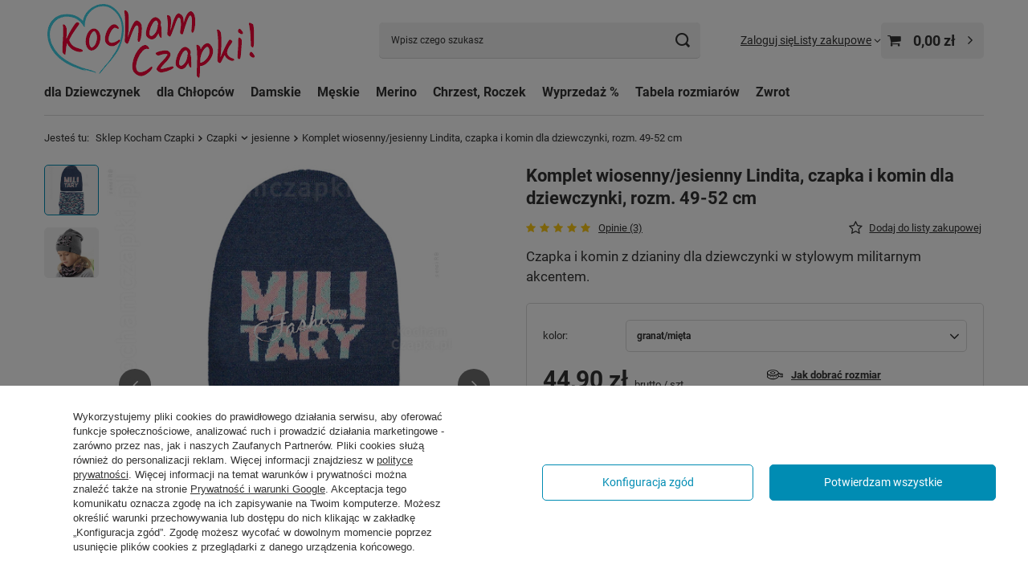

--- FILE ---
content_type: text/html; charset=utf-8
request_url: https://www.sklep.kochamczapki.pl/pl/products/czapki/jesienne/komplet-wiosenny-jesienny-lindita-czapka-i-komin-dla-dziewczynki-rozm-49-52-cm-11469.html
body_size: 32080
content:
<!DOCTYPE html>
<html lang="pl" class="--vat --gross " ><head><link rel="preload" as="image" fetchpriority="high" href="/hpeciai/ab5ad7734801b6091c89bfae376955de/pol_pm_Komplet-wiosenny-jesienny-Lindita-czapka-i-komin-dla-dziewczynki-rozm-49-52-cm-11469_2.jpg"><meta name="viewport" content="initial-scale = 1.0, maximum-scale = 5.0, width=device-width, viewport-fit=cover"><meta http-equiv="Content-Type" content="text/html; charset=utf-8"><meta http-equiv="X-UA-Compatible" content="IE=edge"><title>Komplet wiosenny/jesienny Lindita, czapka i komin dla dziewczynki, rozm. 49-52 cm, granat/mięta | KochamCzapki</title><meta name="keywords" content="Czapki \ jesienne Czapki \ wiosenne Czapki \ smerfetki dla Dzieci \ czapki \ wiosna / jesień dla Dzieci \ czapki \ dla dziewczynek \ dziewczęce dla Dziewczynek \ Komplety: Czapka i komin \ Wiosna / Jesień dla Dzieci \ czapki \ dla dziewczynek \ Wiosna / Jesień \ Komplety dla dziewczynki wiosenne / jesienne dla Dzieci \ wiek dziewczynka \ Dziewczynka 2 latka dla Dzieci \ wiek dziewczynka \ Dziewczynka 3 latka dla Dzieci \ wiek dziewczynka \ Dziewczynka 4 latka dla Dzieci \ wiek dziewczynka \ Dziewczynka 5 lat dla Dzieci \ wiek dziewczynka \ Dziewczynka 6 lat dla Dzieci \ wiek dziewczynka \ Dziewczynka 7 lat dla Dzieci \ wiek dziewczynka \ Dziewczynka 8 lat dla Dzieci \ wiek dziewczynka \ Dziewczynka 9-10 lat, Czapki &gt; Wiosna/Jesień &gt; Dziewczynka, produkt polski 18"><meta name="description" content="Czapka i komin z dzianiny dla dziewczynki w stylowym militarnym akcentem.  (11469)"><link rel="icon" href="/gfx/pol/favicon.ico"><meta name="theme-color" content="#008cb3"><meta name="msapplication-navbutton-color" content="#008cb3"><meta name="apple-mobile-web-app-status-bar-style" content="#008cb3"><link rel="stylesheet" type="text/css" href="/gfx/pol/projector_style.css.gzip?r=1754424496"><style>
							#photos_slider[data-skeleton] .photos__link:before {
								padding-top: calc(min((600/540 * 100%), 600px));
							}
							@media (min-width: 979px) {.photos__slider[data-skeleton] .photos__figure:not(.--nav):first-child .photos__link {
								max-height: 600px;
							}}
						</style><script>var app_shop={urls:{prefix:'data="/gfx/'.replace('data="', '')+'pol/',graphql:'/graphql/v1/'},vars:{meta:{viewportContent:'initial-scale = 1.0, maximum-scale = 5.0, width=device-width, viewport-fit=cover'},priceType:'gross',priceTypeVat:true,productDeliveryTimeAndAvailabilityWithBasket:false,geoipCountryCode:'US',fairShopLogo: { enabled: true, image: '/gfx/standards/superfair_light.svg'},currency:{id:'PLN',symbol:'zł',country:'pl',format:'###,##0.00',beforeValue:false,space:true,decimalSeparator:',',groupingSeparator:' '},language:{id:'pol',symbol:'pl',name:'Polski'},omnibus:{enabled:true,rebateCodeActivate:false,hidePercentageDiscounts:false,},},txt:{priceTypeText:' brutto',},fn:{},fnrun:{},files:[],graphql:{}};const getCookieByName=(name)=>{const value=`; ${document.cookie}`;const parts = value.split(`; ${name}=`);if(parts.length === 2) return parts.pop().split(';').shift();return false;};if(getCookieByName('freeeshipping_clicked')){document.documentElement.classList.remove('--freeShipping');}if(getCookieByName('rabateCode_clicked')){document.documentElement.classList.remove('--rabateCode');}function hideClosedBars(){const closedBarsArray=JSON.parse(localStorage.getItem('closedBars'))||[];if(closedBarsArray.length){const styleElement=document.createElement('style');styleElement.textContent=`${closedBarsArray.map((el)=>`#${el}`).join(',')}{display:none !important;}`;document.head.appendChild(styleElement);}}hideClosedBars();</script><meta name="robots" content="index,follow"><meta name="rating" content="general"><meta name="Author" content="Kocham Czapki na bazie IdoSell (www.idosell.com/shop).">
<!-- Begin LoginOptions html -->

<style>
#client_new_social .service_item[data-name="service_Apple"]:before, 
#cookie_login_social_more .service_item[data-name="service_Apple"]:before,
.oscop_contact .oscop_login__service[data-service="Apple"]:before {
    display: block;
    height: 2.6rem;
    content: url('/gfx/standards/apple.svg?r=1743165583');
}
.oscop_contact .oscop_login__service[data-service="Apple"]:before {
    height: auto;
    transform: scale(0.8);
}
#client_new_social .service_item[data-name="service_Apple"]:has(img.service_icon):before,
#cookie_login_social_more .service_item[data-name="service_Apple"]:has(img.service_icon):before,
.oscop_contact .oscop_login__service[data-service="Apple"]:has(img.service_icon):before {
    display: none;
}
</style>

<!-- End LoginOptions html -->

<!-- Open Graph -->
<meta property="og:type" content="website"><meta property="og:url" content="https://www.sklep.kochamczapki.pl/pl/products/czapki/jesienne/komplet-wiosenny-jesienny-lindita-czapka-i-komin-dla-dziewczynki-rozm-49-52-cm-11469.html
"><meta property="og:title" content="Komplet wiosenny/jesienny Lindita, czapka i komin dla dziewczynki, rozm. 49-52 cm"><meta property="og:description" content="Czapka i komin z dzianiny dla dziewczynki w stylowym militarnym akcentem. "><meta property="og:site_name" content="Kocham Czapki"><meta property="og:locale" content="pl_PL"><meta property="og:image" content="https://www.sklep.kochamczapki.pl/hpeciai/771f551a6e8d119af64f7b3c43e0ee61/pol_pl_Komplet-wiosenny-jesienny-Lindita-czapka-i-komin-dla-dziewczynki-rozm-49-52-cm-11469_2.jpg"><meta property="og:image:width" content="540"><meta property="og:image:height" content="600"><script >
window.dataLayer = window.dataLayer || [];
window.gtag = function gtag() {
dataLayer.push(arguments);
}
gtag('consent', 'default', {
'ad_storage': 'denied',
'analytics_storage': 'denied',
'ad_personalization': 'denied',
'ad_user_data': 'denied',
'wait_for_update': 500
});

gtag('set', 'ads_data_redaction', true);
</script><script id="iaiscript_1" data-requirements="W10=" data-ga4_sel="ga4script">
window.iaiscript_1 = `<${'script'}  class='google_consent_mode_update'>
gtag('consent', 'update', {
'ad_storage': 'denied',
'analytics_storage': 'denied',
'ad_personalization': 'denied',
'ad_user_data': 'denied'
});
</${'script'}>`;
</script>
<!-- End Open Graph -->

<link rel="canonical" href="https://www.sklep.kochamczapki.pl/pl/products/czapki/jesienne/komplet-wiosenny-jesienny-lindita-czapka-i-komin-dla-dziewczynki-rozm-49-52-cm-11469.html" />

                <!-- Global site tag (gtag.js) -->
                <script  async src="https://www.googletagmanager.com/gtag/js?id=G-DRFXY0GDVV"></script>
                <script >
                    window.dataLayer = window.dataLayer || [];
                    window.gtag = function gtag(){dataLayer.push(arguments);}
                    gtag('js', new Date());
                    
                    gtag('config', 'G-DRFXY0GDVV');

                </script>
                <link rel="stylesheet" type="text/css" href="/data/designs/68796e127f5471.52523371_5/gfx/pol/custom.css.gzip?r=1762980398">            <!-- Google Tag Manager -->
                    <script >(function(w,d,s,l,i){w[l]=w[l]||[];w[l].push({'gtm.start':
                    new Date().getTime(),event:'gtm.js'});var f=d.getElementsByTagName(s)[0],
                    j=d.createElement(s),dl=l!='dataLayer'?'&l='+l:'';j.async=true;j.src=
                    'https://www.googletagmanager.com/gtm.js?id='+i+dl;f.parentNode.insertBefore(j,f);
                    })(window,document,'script','dataLayer','GTM-M6THH5');</script>
            <!-- End Google Tag Manager -->
<!-- Begin additional html or js -->


<!--1|1|1-->
<style type="text/css">
#filter_node2 .show_all,#menu_contact{display:none !important;}
div.filter_item.list_type#filter_node2 li{display:block !important;}

</style>

<!-- End additional html or js -->
                <script>
                if (window.ApplePaySession && window.ApplePaySession.canMakePayments()) {
                    var applePayAvailabilityExpires = new Date();
                    applePayAvailabilityExpires.setTime(applePayAvailabilityExpires.getTime() + 2592000000); //30 days
                    document.cookie = 'applePayAvailability=yes; expires=' + applePayAvailabilityExpires.toUTCString() + '; path=/;secure;'
                    var scriptAppleJs = document.createElement('script');
                    scriptAppleJs.src = "/ajax/js/apple.js?v=3";
                    if (document.readyState === "interactive" || document.readyState === "complete") {
                          document.body.append(scriptAppleJs);
                    } else {
                        document.addEventListener("DOMContentLoaded", () => {
                            document.body.append(scriptAppleJs);
                        });  
                    }
                } else {
                    document.cookie = 'applePayAvailability=no; path=/;secure;'
                }
                </script>
                                <script>
                var listenerFn = function(event) {
                    if (event.origin !== "https://payment.idosell.com")
                        return;
                    
                    var isString = (typeof event.data === 'string' || event.data instanceof String);
                    if (!isString) return;
                    try {
                        var eventData = JSON.parse(event.data);
                    } catch (e) {
                        return;
                    }
                    if (!eventData) { return; }                                            
                    if (eventData.isError) { return; }
                    if (eventData.action != 'isReadyToPay') {return; }
                    
                    if (eventData.result.result && eventData.result.paymentMethodPresent) {
                        var googlePayAvailabilityExpires = new Date();
                        googlePayAvailabilityExpires.setTime(googlePayAvailabilityExpires.getTime() + 2592000000); //30 days
                        document.cookie = 'googlePayAvailability=yes; expires=' + googlePayAvailabilityExpires.toUTCString() + '; path=/;secure;'
                    } else {
                        document.cookie = 'googlePayAvailability=no; path=/;secure;'
                    }                                            
                }     
                if (!window.isAdded)
                {                                        
                    if (window.oldListener != null) {
                         window.removeEventListener('message', window.oldListener);
                    }                        
                    window.addEventListener('message', listenerFn);
                    window.oldListener = listenerFn;                                      
                       
                    const iframe = document.createElement('iframe');
                    iframe.src = "https://payment.idosell.com/assets/html/checkGooglePayAvailability.html?origin=https%3A%2F%2Fwww.sklep.kochamczapki.pl";
                    iframe.style.display = 'none';                                            

                    if (document.readyState === "interactive" || document.readyState === "complete") {
                          if (!window.isAdded) {
                              window.isAdded = true;
                              document.body.append(iframe);
                          }
                    } else {
                        document.addEventListener("DOMContentLoaded", () => {
                            if (!window.isAdded) {
                              window.isAdded = true;
                              document.body.append(iframe);
                          }
                        });  
                    }  
                }
                </script>
                <script>let paypalDate = new Date();
                    paypalDate.setTime(paypalDate.getTime() + 86400000);
                    document.cookie = 'payPalAvailability_PLN=-1; expires=' + paypalDate.getTime() + '; path=/; secure';
                </script><script src="/data/gzipFile/expressCheckout.js.gz"></script><script src="/inPost/inpostPayNew.js"></script><script type="text/javascript" src="/expressCheckout/smileCheckout.php?v=3"></script><style>express-checkout:not(:defined){-webkit-appearance:none;background:0 0;display:block !important;outline:0;width:100%;min-height:48px;position:relative}</style></head><body><div id="container" class="projector_page container max-width-1200"><header class=" commercial_banner"><script class="ajaxLoad">app_shop.vars.vat_registered="true";app_shop.vars.currency_format="###,##0.00";app_shop.vars.currency_before_value=false;app_shop.vars.currency_space=true;app_shop.vars.symbol="zł";app_shop.vars.id="PLN";app_shop.vars.baseurl="http://www.sklep.kochamczapki.pl/";app_shop.vars.sslurl="https://www.sklep.kochamczapki.pl/";app_shop.vars.curr_url="%2Fpl%2Fproducts%2Fczapki%2Fjesienne%2Fkomplet-wiosenny-jesienny-lindita-czapka-i-komin-dla-dziewczynki-rozm-49-52-cm-11469.html";var currency_decimal_separator=',';var currency_grouping_separator=' ';app_shop.vars.blacklist_extension=["exe","com","swf","js","php"];app_shop.vars.blacklist_mime=["application/javascript","application/octet-stream","message/http","text/javascript","application/x-deb","application/x-javascript","application/x-shockwave-flash","application/x-msdownload"];app_shop.urls.contact="/pl/contact.html";</script><div id="viewType" style="display:none"></div><div id="menu_skip" class="menu_skip"><a href="#layout" class="btn --outline --medium menu_skip__link --layout">Przejdź do zawartości strony</a><a href="#menu_categories" class="btn --outline --medium menu_skip__link --menu">Przejdź do kategorii</a></div><div id="logo" class="d-flex align-items-center"><a href="/" target="_self" aria-label="Logo sklepu"><picture><source media="(min-width:979px)" srcset="/data/gfx/mask/pol/logo_1_big.png" width="275" height="95"></source><source media="(min-width:757px)" srcset="/data/gfx/mask/pol/1210850938.png" width="180" height="62"></source><img src="/data/gfx/mask/pol/logo_1_small.png" alt="Czapki dla dzieci, czapki damskie, czapki męskie, czapki dla dziewczynek i chłopców, Sklep Kocham Czapki" width="100" height="34"></picture></a></div><form action="https://www.sklep.kochamczapki.pl/pl/search.html" method="get" id="menu_search" class="menu_search"><a href="#showSearchForm" class="menu_search__mobile" aria-label="Szukaj"></a><div class="menu_search__block"><div class="menu_search__item --input"><input class="menu_search__input" type="text" name="text" autocomplete="off" placeholder="Wpisz czego szukasz" aria-label="Wpisz czego szukasz"><button class="menu_search__submit" type="submit" aria-label="Szukaj"></button></div><div class="menu_search__item --results search_result"></div></div></form><div id="menu_top" class="menu_top"><div class="account_links"><a class="account_links__item" href="https://www.sklep.kochamczapki.pl/pl/login.html"><span class="account_links__text --logged-out">Zaloguj się</span></a></div><div class="shopping_list_top" data-empty="true"><a href="https://www.sklep.kochamczapki.pl/pl/shoppinglist" class="wishlist_link slt_link --empty" aria-label="Listy zakupowe"><span class="slt_link__text">Listy zakupowe</span></a><div class="slt_lists"><ul class="slt_lists__nav"><li class="slt_lists__nav_item" data-list_skeleton="true" data-list_id="true" data-shared="true"><a href="#" class="slt_lists__nav_link" data-list_href="true"><span class="slt_lists__nav_name" data-list_name="true"></span><span class="slt_lists__count" data-list_count="true">0</span></a></li><li class="slt_lists__nav_item --empty"><a class="slt_lists__nav_link --empty" href="https://www.sklep.kochamczapki.pl/pl/shoppinglist"><span class="slt_lists__nav_name" data-list_name="true">Lista zakupowa</span><span class="slt_lists__count" data-list_count="true">0</span></a></li></ul></div></div><div id="menu_basket" class="topBasket"><a href="/basketedit.php" class="topBasket__sub" aria-label="Wartość koszyka: 0,00 zł"><span class="badge badge-info" aria-hidden="true"></span><strong class="topBasket__price">0,00 zł</strong></a><div class="topBasket__details --products" style="display: none;"><div class="topBasket__block --labels"><label class="topBasket__item --name">Produkt</label><label class="topBasket__item --sum">Ilość</label><label class="topBasket__item --prices">Cena</label></div><div class="topBasket__block --products"></div><div class="topBasket__block --oneclick topBasket_oneclick" data-lang="pol"><div class="topBasket_oneclick__label"><span class="topBasket_oneclick__text --fast">Szybkie zakupy <strong>1-Click</strong></span><span class="topBasket_oneclick__text --registration"> (bez rejestracji)</span></div><div class="topBasket_oneclick__items"><span class="topBasket_oneclick__item --googlePay" title="Google Pay"><img class="topBasket_oneclick__icon" src="/panel/gfx/payment_forms/237.png" alt="Google Pay"></span></div></div></div><div class="topBasket__details --shipping" style="display: none;"><span class="topBasket__name">Koszt dostawy od</span><span id="shipppingCost"></span></div></div></div><nav id="menu_categories" class="wide" aria-label="Kategorie główne"><button type="button" class="navbar-toggler" aria-label="Menu"><i class="icon-reorder"></i></button><div class="navbar-collapse" id="menu_navbar"><ul class="navbar-nav mx-md-n2"><li class="nav-item"><span class="nav-link-wrapper"><a  href="https://www.sklep.kochamczapki.pl/dla-dziewczynek/czapki" target="_self" title="dla Dziewczynek" class="nav-link --l1" >dla Dziewczynek</a><button class="nav-link-expand" type="button" aria-label="dla Dziewczynek, Menu"></button></span><ul class="navbar-subnav"><li class="nav-header"><a href="#backLink" class="nav-header__backLink" aria-label="Wróć"><i class="icon-angle-left"></i></a><a  href="https://www.sklep.kochamczapki.pl/dla-dziewczynek/czapki" target="_self" title="dla Dziewczynek" class="nav-link --l1" >dla Dziewczynek</a></li><li class="nav-item"><a  href="https://www.sklep.kochamczapki.pl/czapki/dla-dziewczynek/lato" target="_self" title="Czapki na lato" class="nav-link --l2" >Czapki na lato</a><ul class="navbar-subsubnav"><li class="nav-header"><a href="#backLink" class="nav-header__backLink" aria-label="Wróć"><i class="icon-angle-left"></i></a><a  href="https://www.sklep.kochamczapki.pl/czapki/dla-dziewczynek/lato" target="_self" title="Czapki na lato" class="nav-link --l2" >Czapki na lato</a></li><li class="nav-item"><a  href="https://www.sklep.kochamczapki.pl/czapki/dla-dziewczynek/lato" target="_self" title="wszystkie" class="nav-link --l3" >wszystkie</a></li><li class="nav-item"><a  href="https://sklep.kochamczapki.pl/dla-dziecka/chustka-na-glowe/dla-dziewczynki" target="_self" title="chustki na głowę" class="nav-link --l3" >chustki na głowę</a></li><li class="nav-item"><a  href="https://www.sklep.kochamczapki.pl/dla-dzieci/kapelusze/dla-dziewczynki" target="_self" title="kapelusze" class="nav-link --l3" >kapelusze</a></li><li class="nav-item"><a  href="https://www.sklep.kochamczapki.pl/opaski/dla-dziewczynek/wiosna-lato" target="_self" title="opaski" class="nav-link --l3" >opaski</a></li><li class="nav-item"><a  href="https://www.sklep.kochamczapki.pl/czapki/safari-dla-dziewczynki" target="_self" title="z ochroną karku / safari" class="nav-link --l3" >z ochroną karku / safari</a></li><li class="nav-item"><a  href="https://www.sklep.kochamczapki.pl/czapki/z-daszkiem-dla-dzieci/dla-dziewczynki" target="_self" title="z daszkiem" class="nav-link --l3" >z daszkiem</a></li><li class="nav-item"><a  href="https://www.sklep.kochamczapki.pl/czapki/z-filtrem-UV/dla-dziewczynki" target="_self" title="z filtrem UV" class="nav-link --l3" >z filtrem UV</a></li><li class="nav-item"><a  href="/dla-dziewczynki/czapki-lato-z-siateczka-dziurkami" target="_self" title="z siateczką / dziurkami" class="nav-link --l3" >z siateczką / dziurkami</a></li><li class="nav-item"><a  href="https://www.sklep.kochamczapki.pl/czapka-muslinowa?filter_traits[2377]=2382" target="_self" title="muślinowe" class="nav-link --l3" >muślinowe</a></li></ul></li><li class="nav-item"><a  href="https://www.sklep.kochamczapki.pl/dla-dziewczynek/czapki-wiosenne-jesienne" target="_self" title="Czapki wiosenne i jesienne" class="nav-link --l2" >Czapki wiosenne i jesienne</a><ul class="navbar-subsubnav"><li class="nav-header"><a href="#backLink" class="nav-header__backLink" aria-label="Wróć"><i class="icon-angle-left"></i></a><a  href="https://www.sklep.kochamczapki.pl/dla-dziewczynek/czapki-wiosenne-jesienne" target="_self" title="Czapki wiosenne i jesienne" class="nav-link --l2" >Czapki wiosenne i jesienne</a></li><li class="nav-item"><a  href="https://www.sklep.kochamczapki.pl/dla-dziewczynek/czapki-wiosenne-jesienne" target="_self" title="wszystkie" class="nav-link --l3" >wszystkie</a></li><li class="nav-item"><a  href="https://www.sklep.kochamczapki.pl/dla-dziewczynek/czapki-komplety-wiosenne-jesienne" target="_self" title="komplety" class="nav-link --l3" >komplety</a></li></ul></li><li class="nav-item"><a  href="https://www.sklep.kochamczapki.pl/dla-dziewczynek/czapki-zimowe" target="_self" title="Czapki zimowe" class="nav-link --l2" >Czapki zimowe</a><ul class="navbar-subsubnav"><li class="nav-header"><a href="#backLink" class="nav-header__backLink" aria-label="Wróć"><i class="icon-angle-left"></i></a><a  href="https://www.sklep.kochamczapki.pl/dla-dziewczynek/czapki-zimowe" target="_self" title="Czapki zimowe" class="nav-link --l2" >Czapki zimowe</a></li><li class="nav-item"><a  href="/dla-dziewczynek/czapki-zimowe" target="_self" title="wszystkie" class="nav-link --l3" >wszystkie</a></li><li class="nav-item"><a  href="https://www.sklep.kochamczapki.pl/czapki-merino/dla-dzieci/dziewczynka" target="_self" title="czapki merino" class="nav-link --l3" >czapki merino</a></li><li class="nav-item"><a  href="/kominiarki/dla-dziewczynek" target="_self" title="kominiarki dziewczęce" class="nav-link --l3" >kominiarki dziewczęce</a></li><li class="nav-item"><a  href="/dla-dziewczynek/komplety-zimowe" target="_self" title="komplety zimowe" class="nav-link --l3" >komplety zimowe</a></li></ul></li><li class="nav-item"><a  href="https://www.sklep.kochamczapki.pl/opaski/dla-dziewczynek" target="_self" title="Opaski" class="nav-link --l2" >Opaski</a><ul class="navbar-subsubnav"><li class="nav-header"><a href="#backLink" class="nav-header__backLink" aria-label="Wróć"><i class="icon-angle-left"></i></a><a  href="https://www.sklep.kochamczapki.pl/opaski/dla-dziewczynek" target="_self" title="Opaski" class="nav-link --l2" >Opaski</a></li><li class="nav-item"><a  href="https://www.sklep.kochamczapki.pl/opaski/dla-dziewczynek/wiosna-lato" target="_self" title="wiosna / lato" class="nav-link --l3" >wiosna / lato</a></li><li class="nav-item"><a  href="https://www.sklep.kochamczapki.pl/opaski/dla-dziewczynek/jesien-zima" target="_self" title="jesień / zima" class="nav-link --l3" >jesień / zima</a></li></ul></li><li class="nav-item"><a  href="https://www.sklep.kochamczapki.pl/dla-dzieci/chustki-na-szyje/dla-dziewczynek" target="_self" title="Chustki pod szyję" class="nav-link --l2" >Chustki pod szyję</a><ul class="navbar-subsubnav"><li class="nav-header"><a href="#backLink" class="nav-header__backLink" aria-label="Wróć"><i class="icon-angle-left"></i></a><a  href="https://www.sklep.kochamczapki.pl/dla-dzieci/chustki-na-szyje/dla-dziewczynek" target="_self" title="Chustki pod szyję" class="nav-link --l2" >Chustki pod szyję</a></li><li class="nav-item"><a  href="https://www.sklep.kochamczapki.pl/dla-dzieci/chustki-na-szyje/dla-dziewczynek/wiosenne-jesienne" target="_self" title="Wiosna / Jesień" class="nav-link --l3" >Wiosna / Jesień</a></li><li class="nav-item"><a  href="https://www.sklep.kochamczapki.pl/dla-dzieci/chustki-na-szyje/dla-dziewczynek/zimowe" target="_self" title="Zimowe" class="nav-link --l3" >Zimowe</a></li></ul></li><li class="nav-item"><a  href="/kominy/dla-dziewczynek" target="_self" title="Kominy" class="nav-link --l2" >Kominy</a><ul class="navbar-subsubnav"><li class="nav-header"><a href="#backLink" class="nav-header__backLink" aria-label="Wróć"><i class="icon-angle-left"></i></a><a  href="/kominy/dla-dziewczynek" target="_self" title="Kominy" class="nav-link --l2" >Kominy</a></li><li class="nav-item"><a  href="/kominy/dla-dziewczynek" target="_self" title="wszystkie" class="nav-link --l3" >wszystkie</a></li><li class="nav-item"><a  href="/kominy/dla-dziewczynek/wiosenne-jesienne" target="_self" title="Wiosenne / Jesienne" class="nav-link --l3" >Wiosenne / Jesienne</a></li><li class="nav-item"><a  href="/kominy/dla-dziewczynek/zimowe" target="_self" title="Zimowe" class="nav-link --l3" >Zimowe</a></li></ul></li><li class="nav-item"><a  href="/czapki-i-kominy-dla-dziewczynki" target="_self" title="Komplety: Czapka i komin" class="nav-link --l2" >Komplety: Czapka i komin</a><ul class="navbar-subsubnav"><li class="nav-header"><a href="#backLink" class="nav-header__backLink" aria-label="Wróć"><i class="icon-angle-left"></i></a><a  href="/czapki-i-kominy-dla-dziewczynki" target="_self" title="Komplety: Czapka i komin" class="nav-link --l2" >Komplety: Czapka i komin</a></li><li class="nav-item"><a  href="/czapka-i-komin-dla-dziewczynki/wiosna-jesien" target="_self" title="Wiosna / Jesień" class="nav-link --l3" >Wiosna / Jesień</a></li><li class="nav-item"><a  href="/czapka-i-komin-dla-dziewczynki/zima" target="_self" title="Zimowe" class="nav-link --l3" >Zimowe</a></li><li class="nav-item --all"><a class="nav-link --l3" href="/czapki-i-kominy-dla-dziewczynki">+ Pokaż wszystkie</a></li></ul></li><li class="nav-item empty"><a  href="/dla-dziewczynki/czapka-i-szalik" target="_self" title="Komplety: Czapka i szalik" class="nav-link --l2" >Komplety: Czapka i szalik</a></li><li class="nav-item"><a  href="/czapka-i-chustka-dla-dziewczynki" target="_self" title="Komplety: Czapka i chustka" class="nav-link --l2" >Komplety: Czapka i chustka</a><ul class="navbar-subsubnav"><li class="nav-header"><a href="#backLink" class="nav-header__backLink" aria-label="Wróć"><i class="icon-angle-left"></i></a><a  href="/czapka-i-chustka-dla-dziewczynki" target="_self" title="Komplety: Czapka i chustka" class="nav-link --l2" >Komplety: Czapka i chustka</a></li><li class="nav-item"><a  href="/czapka-i-chustka-dla-dziewczynki/wiosenna-jesienna" target="_self" title="Wiosna / Jesień" class="nav-link --l3" >Wiosna / Jesień</a></li><li class="nav-item"><a  href="/czapka-i-chustka-dla-dziewczynki/zimowa" target="_self" title="Zimowe" class="nav-link --l3" >Zimowe</a></li><li class="nav-item --all"><a class="nav-link --l3" href="/czapka-i-chustka-dla-dziewczynki">+ Pokaż wszystkie</a></li></ul></li><li class="nav-item empty"><a  href="https://www.sklep.kochamczapki.pl/rekawiczki/dla-dzieci/dla-dziewczynki" target="_self" title="Rękawiczki" class="nav-link --l2" >Rękawiczki</a></li><li class="nav-item empty"><a  href="/dla-dziewczynek/szaliki" target="_self" title="Szaliki" class="nav-link --l2" >Szaliki</a></li><li class="nav-item"><span title="Rodzaje czapek" class="nav-link --l2" >Rodzaje czapek</span><ul class="navbar-subsubnav"><li class="nav-header"><a href="#backLink" class="nav-header__backLink" aria-label="Wróć"><i class="icon-angle-left"></i></a><span title="Rodzaje czapek" class="nav-link --l2" >Rodzaje czapek</span></li><li class="nav-item"><a  href="/czapki/niemowlece-dla-dziewczynki" target="_self" title="Czapki niemowlęce dla dziewczynki" class="nav-link --l3" >Czapki niemowlęce dla dziewczynki</a></li></ul></li></ul></li><li class="nav-item"><span class="nav-link-wrapper"><a  href="https://www.sklep.kochamczapki.pl/dla-chlopcow/czapki" target="_self" title="dla Chłopców" class="nav-link --l1" >dla Chłopców</a><button class="nav-link-expand" type="button" aria-label="dla Chłopców, Menu"></button></span><ul class="navbar-subnav"><li class="nav-header"><a href="#backLink" class="nav-header__backLink" aria-label="Wróć"><i class="icon-angle-left"></i></a><a  href="https://www.sklep.kochamczapki.pl/dla-chlopcow/czapki" target="_self" title="dla Chłopców" class="nav-link --l1" >dla Chłopców</a></li><li class="nav-item"><a  href="https://www.sklep.kochamczapki.pl/czapki/dla-chlopcow/lato" target="_self" title="Czapki na lato" class="nav-link --l2" >Czapki na lato</a><ul class="navbar-subsubnav"><li class="nav-header"><a href="#backLink" class="nav-header__backLink" aria-label="Wróć"><i class="icon-angle-left"></i></a><a  href="https://www.sklep.kochamczapki.pl/czapki/dla-chlopcow/lato" target="_self" title="Czapki na lato" class="nav-link --l2" >Czapki na lato</a></li><li class="nav-item"><a  href="https://www.sklep.kochamczapki.pl/czapki/dla-chlopcow/lato" target="_self" title="wszystkie" class="nav-link --l3" >wszystkie</a></li><li class="nav-item"><a  href="https://www.sklep.kochamczapki.pl/dla-dziecka/chustka-na-glowe/dla-chlopca" target="_self" title="chustki na głowę" class="nav-link --l3" >chustki na głowę</a></li><li class="nav-item"><a  href="https://www.sklep.kochamczapki.pl/dla-chlopca/kapelusz" target="_self" title="kapelusze" class="nav-link --l3" >kapelusze</a></li><li class="nav-item"><a  href="https://www.sklep.kochamczapki.pl/opaski/dla-chlopcow/wiosna-lato" target="_self" title="opaski" class="nav-link --l3" >opaski</a></li><li class="nav-item"><a  href="https://www.sklep.kochamczapki.pl/czapki/safari-dla-chlopca" target="_self" title="z ochroną karku / safari" class="nav-link --l3" >z ochroną karku / safari</a></li><li class="nav-item"><a  href="https://www.sklep.kochamczapki.pl/czapki/z-daszkiem-dla-dzieci/dla-chlopca" target="_self" title="z daszkiem" class="nav-link --l3" >z daszkiem</a></li><li class="nav-item"><a  href="https://www.sklep.kochamczapki.pl/czapki/z-filtrem-UV/dla-chlopca" target="_self" title="z filtrem UV" class="nav-link --l3" >z filtrem UV</a></li><li class="nav-item"><a  href="https://www.sklep.kochamczapki.pl/czapki/dla-chlopca-lato/z-siateczka" target="_self" title="z siateczką / dziurkami" class="nav-link --l3" >z siateczką / dziurkami</a></li><li class="nav-item"><a  href="https://www.sklep.kochamczapki.pl/czapka-muslinowa?filter_traits[2377]=2378" target="_self" title="muślinowe" class="nav-link --l3" >muślinowe</a></li></ul></li><li class="nav-item"><a  href="https://www.sklep.kochamczapki.pl/dla-chlopcow/czapki-wiosenne-jesienne" target="_self" title="Czapki wiosenne i jesienne" class="nav-link --l2" >Czapki wiosenne i jesienne</a><ul class="navbar-subsubnav"><li class="nav-header"><a href="#backLink" class="nav-header__backLink" aria-label="Wróć"><i class="icon-angle-left"></i></a><a  href="https://www.sklep.kochamczapki.pl/dla-chlopcow/czapki-wiosenne-jesienne" target="_self" title="Czapki wiosenne i jesienne" class="nav-link --l2" >Czapki wiosenne i jesienne</a></li><li class="nav-item"><a  href="https://www.sklep.kochamczapki.pl/dla-chlopcow/czapki-wiosenne-jesienne" target="_self" title="wszystkie" class="nav-link --l3" >wszystkie</a></li><li class="nav-item"><a  href="https://www.sklep.kochamczapki.pl/dla-chlopca/czapki-komplety-wiosenne-jesienne" target="_self" title="komplety" class="nav-link --l3" >komplety</a></li></ul></li><li class="nav-item"><a  href="https://www.sklep.kochamczapki.pl/dla-chlopcow/czapki-zimowe" target="_self" title="Czapki zimowe" class="nav-link --l2" >Czapki zimowe</a><ul class="navbar-subsubnav"><li class="nav-header"><a href="#backLink" class="nav-header__backLink" aria-label="Wróć"><i class="icon-angle-left"></i></a><a  href="https://www.sklep.kochamczapki.pl/dla-chlopcow/czapki-zimowe" target="_self" title="Czapki zimowe" class="nav-link --l2" >Czapki zimowe</a></li><li class="nav-item"><a  href="https://www.sklep.kochamczapki.pl/dla-chlopcow/czapki-zimowe" target="_self" title="wszystkie" class="nav-link --l3" >wszystkie</a></li><li class="nav-item"><a  href="https://www.sklep.kochamczapki.pl/czapki-merino/dla-dzieci/chlopiec" target="_self" title="czapki merino" class="nav-link --l3" >czapki merino</a></li><li class="nav-item"><a  href="https://www.sklep.kochamczapki.pl/dla-chlopca/czapki-komplety-zimowe" target="_self" title="komplety zimowe" class="nav-link --l3" >komplety zimowe</a></li><li class="nav-item"><a  href="/kominiarki/dla-chlopcow" target="_self" title="kominiarki chłopięce" class="nav-link --l3" >kominiarki chłopięce</a></li></ul></li><li class="nav-item"><a  href="https://www.sklep.kochamczapki.pl/opaski/dla-chlopcow" target="_self" title="Opaski" class="nav-link --l2" >Opaski</a><ul class="navbar-subsubnav"><li class="nav-header"><a href="#backLink" class="nav-header__backLink" aria-label="Wróć"><i class="icon-angle-left"></i></a><a  href="https://www.sklep.kochamczapki.pl/opaski/dla-chlopcow" target="_self" title="Opaski" class="nav-link --l2" >Opaski</a></li><li class="nav-item"><a  href="https://www.sklep.kochamczapki.pl/opaski/dla-chlopcow/wiosna-lato" target="_self" title="wiosna / lato" class="nav-link --l3" >wiosna / lato</a></li></ul></li><li class="nav-item"><a  href="https://www.sklep.kochamczapki.pl/dla-dzieci/chustki-na-szyje/dla-chlopcow" target="_self" title="Chustki pod szyję" class="nav-link --l2" >Chustki pod szyję</a><ul class="navbar-subsubnav"><li class="nav-header"><a href="#backLink" class="nav-header__backLink" aria-label="Wróć"><i class="icon-angle-left"></i></a><a  href="https://www.sklep.kochamczapki.pl/dla-dzieci/chustki-na-szyje/dla-chlopcow" target="_self" title="Chustki pod szyję" class="nav-link --l2" >Chustki pod szyję</a></li><li class="nav-item"><a  href="https://www.sklep.kochamczapki.pl/dla-dzieci/chustki-na-szyje/dla-chlopcow/wiosenne-jesienne" target="_self" title="Wiosna / Jesień" class="nav-link --l3" >Wiosna / Jesień</a></li></ul></li><li class="nav-item"><a  href="/kominy/dla-chlopcow" target="_self" title="Kominy" class="nav-link --l2" >Kominy</a><ul class="navbar-subsubnav"><li class="nav-header"><a href="#backLink" class="nav-header__backLink" aria-label="Wróć"><i class="icon-angle-left"></i></a><a  href="/kominy/dla-chlopcow" target="_self" title="Kominy" class="nav-link --l2" >Kominy</a></li><li class="nav-item"><a  href="/kominy/dla-chlopcow" target="_self" title="wszystkie" class="nav-link --l3" >wszystkie</a></li><li class="nav-item"><a  href="/kominy/dla-chlopcow/wiosenne-jesienne" target="_self" title="Wiosenne / Jesienne" class="nav-link --l3" >Wiosenne / Jesienne</a></li><li class="nav-item"><a  href="/kominy/dla-chlopcow/zimowe" target="_self" title="Zimowe" class="nav-link --l3" >Zimowe</a></li></ul></li><li class="nav-item"><a  href="/czapki-i-kominy-dla-chlopca" target="_self" title="Komplety: Czapka i komin" class="nav-link --l2" >Komplety: Czapka i komin</a><ul class="navbar-subsubnav"><li class="nav-header"><a href="#backLink" class="nav-header__backLink" aria-label="Wróć"><i class="icon-angle-left"></i></a><a  href="/czapki-i-kominy-dla-chlopca" target="_self" title="Komplety: Czapka i komin" class="nav-link --l2" >Komplety: Czapka i komin</a></li><li class="nav-item"><a  href="/czapki-i-kominy-dla-chlopca/wiosna-jesien" target="_self" title="na jesień / wiosnę" class="nav-link --l3" >na jesień / wiosnę</a></li><li class="nav-item"><a  href="/czapka-i-komin-zimowy-dla-chlopca" target="_self" title="zimowy" class="nav-link --l3" >zimowy</a></li><li class="nav-item --all"><a class="nav-link --l3" href="/czapki-i-kominy-dla-chlopca">+ Pokaż wszystkie</a></li></ul></li><li class="nav-item empty"><a  href="/dla-chlopca/czapka-i-szalik" target="_self" title="Komplety: Czapka i szalik" class="nav-link --l2" >Komplety: Czapka i szalik</a></li><li class="nav-item"><a  href="/dla-chlopca/czapka-i-chustka" target="_self" title="Komplety: Czapka i chustka" class="nav-link --l2" >Komplety: Czapka i chustka</a><ul class="navbar-subsubnav"><li class="nav-header"><a href="#backLink" class="nav-header__backLink" aria-label="Wróć"><i class="icon-angle-left"></i></a><a  href="/dla-chlopca/czapka-i-chustka" target="_self" title="Komplety: Czapka i chustka" class="nav-link --l2" >Komplety: Czapka i chustka</a></li><li class="nav-item"><a  href="/dla-chlopca/czapka-i-chustka-wiosenna-jesienna" target="_self" title="Wiosna / Jesień" class="nav-link --l3" >Wiosna / Jesień</a></li></ul></li><li class="nav-item empty"><a  href="https://www.sklep.kochamczapki.pl/rekawiczki/dla-dzieci/dla-chlopca" target="_self" title="Rękawiczki" class="nav-link --l2" >Rękawiczki</a></li><li class="nav-item empty"><a  href="/dla-chlopcow/szaliki" target="_self" title="Szaliki" class="nav-link --l2" >Szaliki</a></li><li class="nav-item"><span title="Rodzaje czapek" class="nav-link --l2" >Rodzaje czapek</span><ul class="navbar-subsubnav"><li class="nav-header"><a href="#backLink" class="nav-header__backLink" aria-label="Wróć"><i class="icon-angle-left"></i></a><span title="Rodzaje czapek" class="nav-link --l2" >Rodzaje czapek</span></li><li class="nav-item"><a  href="/czapki/niemowlece-dla-chlopca" target="_self" title="Czapki niemowlęce dla chłopców" class="nav-link --l3" >Czapki niemowlęce dla chłopców</a></li><li class="nav-item"><a  href="https://www.sklep.kochamczapki.pl/dla-dzieci/kaszkiet?filter_traits[2377]=2378" target="_self" title="Kaszkiety dla chłopców" class="nav-link --l3" >Kaszkiety dla chłopców</a></li></ul></li></ul></li><li class="nav-item"><span class="nav-link-wrapper"><a  href="/dla-dzieci" target="_self" title="dla Dzieci" class="nav-link --l1" >dla Dzieci</a><button class="nav-link-expand" type="button" aria-label="dla Dzieci, Menu"></button></span><ul class="navbar-subnav"><li class="nav-header"><a href="#backLink" class="nav-header__backLink" aria-label="Wróć"><i class="icon-angle-left"></i></a><a  href="/dla-dzieci" target="_self" title="dla Dzieci" class="nav-link --l1" >dla Dzieci</a></li><li class="nav-item"><a  href="/czapki/dla-dzieci" target="_self" title="czapki" class="nav-link --l2" >czapki</a><ul class="navbar-subsubnav"><li class="nav-header"><a href="#backLink" class="nav-header__backLink" aria-label="Wróć"><i class="icon-angle-left"></i></a><a  href="/czapki/dla-dzieci" target="_self" title="czapki" class="nav-link --l2" >czapki</a></li><li class="nav-item"><a  href="/dla-dziewczynek/czapki" target="_self" title="dla dziewczynek" class="nav-link --l3" >dla dziewczynek</a></li><li class="nav-item"><a  href="/dla-chlopcow/czapki" target="_self" title="dla chłopców" class="nav-link --l3" >dla chłopców</a></li><li class="nav-item"><a  href="/czapki/dla-dzieci-jesienne-wiosenne" target="_self" title="wiosna / jesień" class="nav-link --l3" >wiosna / jesień</a></li><li class="nav-item"><a  href="/czapki/dla-dzieci/lato" target="_self" title="lato" class="nav-link --l3" >lato</a></li><li class="nav-item"><a  href="/czapki/zimowe-dla-dzieci" target="_self" title="zimowe" class="nav-link --l3" >zimowe</a></li><li class="nav-item"><a  href="https://www.sklep.kochamczapki.pl/kominy/dla-dzieci" target="_self" title="kominy zimowe" class="nav-link --l3" >kominy zimowe</a></li><li class="nav-item"><a  href="/czapki/z-filtrem-UV" target="_self" title="z filtrem UV" class="nav-link --l3" >z filtrem UV</a></li><li class="nav-item"><a  href="/czapki/z-daszkiem-dla-dzieci" target="_self" title="z daszkiem" class="nav-link --l3" >z daszkiem</a></li><li class="nav-item"><a  href="/czapki/safari-dla-dzieci" target="_self" title="z ochroną karku / safari" class="nav-link --l3" >z ochroną karku / safari</a></li><li class="nav-item"><a  href="/czapki/niemowlece" target="_self" title="niemowlęce" class="nav-link --l3" >niemowlęce</a></li></ul></li><li class="nav-item"><a  href="/dla-dziecka/chustka-na-glowe" target="_self" title="Chustka na głowę" class="nav-link --l2" >Chustka na głowę</a><ul class="navbar-subsubnav"><li class="nav-header"><a href="#backLink" class="nav-header__backLink" aria-label="Wróć"><i class="icon-angle-left"></i></a><a  href="/dla-dziecka/chustka-na-glowe" target="_self" title="Chustka na głowę" class="nav-link --l2" >Chustka na głowę</a></li><li class="nav-item"><a  href="/dla-dziecka/chustka-na-glowe/dla-dziewczynki" target="_self" title="dziewczyna" class="nav-link --l3" >dziewczyna</a></li><li class="nav-item"><a  href="/dla-dziecka/chustka-na-glowe/dla-chlopca" target="_self" title="chłopiec" class="nav-link --l3" >chłopiec</a></li><li class="nav-item"><a  href="/dla-dziecka/chustka-na-glowe/muslinowa" target="_self" title="muślinowa chustka z daszkiem" class="nav-link --l3" >muślinowa chustka z daszkiem</a></li></ul></li><li class="nav-item"><a  href="/dla-dzieci/chustki-na-szyje" target="_self" title="Chustka na szyje" class="nav-link --l2" >Chustka na szyje</a><ul class="navbar-subsubnav"><li class="nav-header"><a href="#backLink" class="nav-header__backLink" aria-label="Wróć"><i class="icon-angle-left"></i></a><a  href="/dla-dzieci/chustki-na-szyje" target="_self" title="Chustka na szyje" class="nav-link --l2" >Chustka na szyje</a></li><li class="nav-item"><a  href="/dla-dzieci/chustki-na-szyje/dla-dziewczynek" target="_self" title="dla dziewczynek" class="nav-link --l3" >dla dziewczynek</a></li><li class="nav-item"><a  href="/dla-dzieci/chustki-na-szyje/dla-chlopcow" target="_self" title="dla chłopców" class="nav-link --l3" >dla chłopców</a></li></ul></li><li class="nav-item"><a  href="/dla-dzieci/kapelusze" target="_self" title="Kapelusze" class="nav-link --l2" >Kapelusze</a><ul class="navbar-subsubnav"><li class="nav-header"><a href="#backLink" class="nav-header__backLink" aria-label="Wróć"><i class="icon-angle-left"></i></a><a  href="/dla-dzieci/kapelusze" target="_self" title="Kapelusze" class="nav-link --l2" >Kapelusze</a></li><li class="nav-item"><a  href="/dla-dzieci/kapelusze/dla-dziewczynki" target="_self" title="dziewczynka" class="nav-link --l3" >dziewczynka</a></li><li class="nav-item"><a  href="/dla-chlopca/kapelusz" target="_self" title="chłopiec" class="nav-link --l3" >chłopiec</a></li></ul></li><li class="nav-item empty"><a  href="/dla-dzieci/kaszkiet" target="_self" title="Kaszkiet" class="nav-link --l2" >Kaszkiet</a></li><li class="nav-item"><a  href="/kominiarki/dla-dzieci" target="_self" title="Kominiarki dla dzieci" class="nav-link --l2" >Kominiarki dla dzieci</a><ul class="navbar-subsubnav"><li class="nav-header"><a href="#backLink" class="nav-header__backLink" aria-label="Wróć"><i class="icon-angle-left"></i></a><a  href="/kominiarki/dla-dzieci" target="_self" title="Kominiarki dla dzieci" class="nav-link --l2" >Kominiarki dla dzieci</a></li><li class="nav-item"><a  href="/kominiarki/dla-dziewczynek" target="_self" title="dla dziewczynki" class="nav-link --l3" >dla dziewczynki</a></li><li class="nav-item"><a  href="/kominiarki/dla-chlopcow" target="_self" title="dla chłopca" class="nav-link --l3" >dla chłopca</a></li><li class="nav-item"><a  href="/kominiarki/merino/dla-dzieci" target="_self" title="Kominiarki merino" class="nav-link --l3" >Kominiarki merino</a></li></ul></li><li class="nav-item"><a  href="/kominy/dla-dzieci" target="_self" title="Kominy" class="nav-link --l2" >Kominy</a><ul class="navbar-subsubnav"><li class="nav-header"><a href="#backLink" class="nav-header__backLink" aria-label="Wróć"><i class="icon-angle-left"></i></a><a  href="/kominy/dla-dzieci" target="_self" title="Kominy" class="nav-link --l2" >Kominy</a></li><li class="nav-item"><a  href="/kominy/dla-dziewczynek" target="_self" title="dla dziewczynki" class="nav-link --l3" >dla dziewczynki</a></li><li class="nav-item"><a  href="/kominy/dla-chlopcow" target="_self" title="dla chłopca" class="nav-link --l3" >dla chłopca</a></li></ul></li><li class="nav-item"><a  href="/opaski" target="_self" title="Opaski dla dzieci" class="nav-link --l2" >Opaski dla dzieci</a><ul class="navbar-subsubnav"><li class="nav-header"><a href="#backLink" class="nav-header__backLink" aria-label="Wróć"><i class="icon-angle-left"></i></a><a  href="/opaski" target="_self" title="Opaski dla dzieci" class="nav-link --l2" >Opaski dla dzieci</a></li><li class="nav-item"><a  href="/opaski/dla-dziewczynek" target="_self" title="dla dziewczynek" class="nav-link --l3" >dla dziewczynek</a></li><li class="nav-item"><a  href="/opaski/dla-chlopcow" target="_self" title="dla chłopców" class="nav-link --l3" >dla chłopców</a></li></ul></li><li class="nav-item"><a  href="/rekawiczki/dla-dzieci" target="_self" title="Rękawiczki dziecięce" class="nav-link --l2" >Rękawiczki dziecięce</a><ul class="navbar-subsubnav"><li class="nav-header"><a href="#backLink" class="nav-header__backLink" aria-label="Wróć"><i class="icon-angle-left"></i></a><a  href="/rekawiczki/dla-dzieci" target="_self" title="Rękawiczki dziecięce" class="nav-link --l2" >Rękawiczki dziecięce</a></li><li class="nav-item"><a  href="/rekawiczki/dla-dzieci/dla-dziewczynki" target="_self" title="Rękawiczki dla dziewczynki" class="nav-link --l3" >Rękawiczki dla dziewczynki</a></li><li class="nav-item"><a  href="/rekawiczki/dla-dzieci/dla-chlopca" target="_blank" title="Rękawiczki dla chłopca" class="nav-link --l3" >Rękawiczki dla chłopca</a></li></ul></li><li class="nav-item"><a  href="/pl/menu/dla-dzieci/wiek-dziewczynka-1203.html" target="_self" title="wiek dziewczynka" class="nav-link --l2" >wiek dziewczynka</a><ul class="navbar-subsubnav more"><li class="nav-header"><a href="#backLink" class="nav-header__backLink" aria-label="Wróć"><i class="icon-angle-left"></i></a><a  href="/pl/menu/dla-dzieci/wiek-dziewczynka-1203.html" target="_self" title="wiek dziewczynka" class="nav-link --l2" >wiek dziewczynka</a></li><li class="nav-item"><a  href="/pl/menu/dla-dzieci/wiek-dziewczynka/dziewczynka-0-2-mies-1204.html" target="_self" title="Dziewczynka 0-2 mies." class="nav-link --l3" >Dziewczynka 0-2 mies.</a></li><li class="nav-item"><a  href="/pl/menu/dla-dzieci/wiek-dziewczynka/dziewczynka-2-3-mies-1205.html" target="_self" title="Dziewczynka 2-3 mies." class="nav-link --l3" >Dziewczynka 2-3 mies.</a></li><li class="nav-item"><a  href="/pl/menu/dla-dzieci/wiek-dziewczynka/dziewczynka-4-6-mies-1206.html" target="_self" title="Dziewczynka 4-6 mies." class="nav-link --l3" >Dziewczynka 4-6 mies.</a></li><li class="nav-item"><a  href="/pl/menu/dla-dzieci/wiek-dziewczynka/dziewczynka-7-9-mies-1207.html" target="_self" title="Dziewczynka 7-9 mies." class="nav-link --l3" >Dziewczynka 7-9 mies.</a></li><li class="nav-item"><a  href="/pl/menu/dla-dzieci/wiek-dziewczynka/dziewczynka-10-12-mies-1208.html" target="_self" title="Dziewczynka 10-12 mies." class="nav-link --l3" >Dziewczynka 10-12 mies.</a></li><li class="nav-item"><a  href="/pl/menu/dla-dzieci/wiek-dziewczynka/dziewczynka-13-18-mies-1209.html" target="_self" title="Dziewczynka 13-18 mies." class="nav-link --l3" >Dziewczynka 13-18 mies.</a></li><li class="nav-item"><a  href="/pl/menu/dla-dzieci/wiek-dziewczynka/dziewczynka-2-latka-1210.html" target="_self" title="Dziewczynka 2 latka" class="nav-link --l3" >Dziewczynka 2 latka</a></li><li class="nav-item"><a  href="/pl/menu/dla-dzieci/wiek-dziewczynka/dziewczynka-3-latka-1211.html" target="_self" title="Dziewczynka 3 latka" class="nav-link --l3" >Dziewczynka 3 latka</a></li><li class="nav-item"><a  href="/pl/menu/dla-dzieci/wiek-dziewczynka/dziewczynka-4-latka-1212.html" target="_self" title="Dziewczynka 4 latka" class="nav-link --l3" >Dziewczynka 4 latka</a></li><li class="nav-item"><a  href="/pl/menu/dla-dzieci/wiek-dziewczynka/dziewczynka-5-lat-1213.html" target="_self" title="Dziewczynka 5 lat" class="nav-link --l3" >Dziewczynka 5 lat</a></li><li class="nav-item"><a  href="/pl/menu/dla-dzieci/wiek-dziewczynka/dziewczynka-6-lat-1214.html" target="_self" title="Dziewczynka 6 lat" class="nav-link --l3" >Dziewczynka 6 lat</a></li><li class="nav-item"><a  href="/pl/menu/dla-dzieci/wiek-dziewczynka/dziewczynka-7-lat-1215.html" target="_self" title="Dziewczynka 7 lat" class="nav-link --l3" >Dziewczynka 7 lat</a></li><li class="nav-item"><a  href="/pl/menu/dla-dzieci/wiek-dziewczynka/dziewczynka-8-lat-1216.html" target="_self" title="Dziewczynka 8 lat" class="nav-link --l3" >Dziewczynka 8 lat</a></li><li class="nav-item"><a  href="/pl/menu/dla-dzieci/wiek-dziewczynka/dziewczynka-9-10-lat-1217.html" target="_self" title="Dziewczynka 9-10 lat" class="nav-link --l3" >Dziewczynka 9-10 lat</a></li><li class="nav-item --extend"><a href="" class="nav-link --l3" txt_alt="- Zwiń">+ Rozwiń</a></li></ul></li></ul></li><li class="nav-item"><span class="nav-link-wrapper"><a  href="https://www.sklep.kochamczapki.pl/damskie/czapki" target="_self" title="Damskie" class="nav-link --l1" >Damskie</a><button class="nav-link-expand" type="button" aria-label="Damskie, Menu"></button></span><ul class="navbar-subnav"><li class="nav-header"><a href="#backLink" class="nav-header__backLink" aria-label="Wróć"><i class="icon-angle-left"></i></a><a  href="https://www.sklep.kochamczapki.pl/damskie/czapki" target="_self" title="Damskie" class="nav-link --l1" >Damskie</a></li><li class="nav-item"><a  href="https://www.sklep.kochamczapki.pl/damskie/czapki-na-lato" target="_self" title="Czapki na lato" class="nav-link --l2" >Czapki na lato</a><ul class="navbar-subsubnav"><li class="nav-header"><a href="#backLink" class="nav-header__backLink" aria-label="Wróć"><i class="icon-angle-left"></i></a><a  href="https://www.sklep.kochamczapki.pl/damskie/czapki-na-lato" target="_self" title="Czapki na lato" class="nav-link --l2" >Czapki na lato</a></li><li class="nav-item"><a  href="/damskie/czapki-na-lato" target="_self" title="wszystkie" class="nav-link --l3" >wszystkie</a></li><li class="nav-item"><a  href="/czapki-z-daszkiem/damskie/lato" target="_self" title="z daszkiem damskie" class="nav-link --l3" >z daszkiem damskie</a></li><li class="nav-item"><a  href="/damskie/kapelusze/na-lato" target="_self" title="kapelusz letni" class="nav-link --l3" >kapelusz letni</a></li></ul></li><li class="nav-item"><a  href="https://www.sklep.kochamczapki.pl/damskie/czapki-jesienne-wiosenne" target="_self" title="Czapki wiosenne i jesienne" class="nav-link --l2" >Czapki wiosenne i jesienne</a><ul class="navbar-subsubnav"><li class="nav-header"><a href="#backLink" class="nav-header__backLink" aria-label="Wróć"><i class="icon-angle-left"></i></a><a  href="https://www.sklep.kochamczapki.pl/damskie/czapki-jesienne-wiosenne" target="_self" title="Czapki wiosenne i jesienne" class="nav-link --l2" >Czapki wiosenne i jesienne</a></li><li class="nav-item"><a  href="https://www.sklep.kochamczapki.pl/damskie/czapki-jesienne-wiosenne" target="_self" title="wszystkie" class="nav-link --l3" >wszystkie</a></li><li class="nav-item"><a  href="https://www.sklep.kochamczapki.pl/damskie/czapki-jesienne-wiosenne?filter_traits[852]=2829" target="_self" title="sama czapka" class="nav-link --l3" >sama czapka</a></li><li class="nav-item"><a  href="https://www.sklep.kochamczapki.pl/damskie/komplety-wiosenne-jesienne" target="_self" title="komplety:" class="nav-link --l3" >komplety:</a></li><li class="nav-item"><a  href="https://www.sklep.kochamczapki.pl/damskie/komplety-wiosenne-jesienne/czapka-komin" target="_self" title="– czapka i komin" class="nav-link --l3" >– czapka i komin</a></li><li class="nav-item"><a  href="https://www.sklep.kochamczapki.pl/damskie/komplety-wiosenne-jesienne/czapka-szalik" target="_self" title="– czapka i szalik" class="nav-link --l3" >– czapka i szalik</a></li></ul></li><li class="nav-item"><a  href="https://www.sklep.kochamczapki.pl/czapki/zimowe-damskie" target="_self" title="Czapki zimowe" class="nav-link --l2" >Czapki zimowe</a><ul class="navbar-subsubnav"><li class="nav-header"><a href="#backLink" class="nav-header__backLink" aria-label="Wróć"><i class="icon-angle-left"></i></a><a  href="https://www.sklep.kochamczapki.pl/czapki/zimowe-damskie" target="_self" title="Czapki zimowe" class="nav-link --l2" >Czapki zimowe</a></li><li class="nav-item"><a  href="https://www.sklep.kochamczapki.pl/czapki/zimowe-damskie" target="_self" title="wszystkie" class="nav-link --l3" >wszystkie</a></li><li class="nav-item"><a  href="https://www.sklep.kochamczapki.pl/czapki-merino/damskie" target="_self" title="merino" class="nav-link --l3" >merino</a></li><li class="nav-item"><a  href="https://www.sklep.kochamczapki.pl/damskie/komplety-zimowe" target="_self" title="komplety" class="nav-link --l3" >komplety</a></li><li class="nav-item"><a  href="/damskie/szal-z-kapturem" target="_self" title="szal z kapturem" class="nav-link --l3" >szal z kapturem</a></li><li class="nav-item"><a  href="/damskie/komin-z-kapturem" target="_self" title="komin z kapturem" class="nav-link --l3" >komin z kapturem</a></li><li class="nav-item"><a  href="https://www.sklep.kochamczapki.pl/berety/damskie" target="_self" title="berety" class="nav-link --l3" >berety</a></li><li class="nav-item"><a  href="https://www.sklep.kochamczapki.pl/damskie/kaszkiety/zimowe" target="_self" title="kaszkiety" class="nav-link --l3" >kaszkiety</a></li><li class="nav-item"><a  href="https://www.sklep.kochamczapki.pl/damskie/kapelusze/zimowe" target="_self" title="kapelusze" class="nav-link --l3" >kapelusze</a></li><li class="nav-item"><a  href="https://www.sklep.kochamczapki.pl/czapki/zimowe-damskie-z-pomponem" target="_self" title="z pomponem" class="nav-link --l3" >z pomponem</a></li><li class="nav-item"><a  href="https://www.sklep.kochamczapki.pl/czapki/zimowe-damskie-bez-pompona" target="_self" title="bez pompona" class="nav-link --l3" >bez pompona</a></li></ul></li><li class="nav-item"><a  href="/damskie/akcesoria" target="_self" title="Akcesoria damskie" class="nav-link --l2" >Akcesoria damskie</a><ul class="navbar-subsubnav"><li class="nav-header"><a href="#backLink" class="nav-header__backLink" aria-label="Wróć"><i class="icon-angle-left"></i></a><a  href="/damskie/akcesoria" target="_self" title="Akcesoria damskie" class="nav-link --l2" >Akcesoria damskie</a></li><li class="nav-item"><a  href="/damskie/chusty" target="_self" title="chusty" class="nav-link --l3" >chusty</a></li><li class="nav-item"><a  href="/damskie/kominy" target="_self" title="kominy" class="nav-link --l3" >kominy</a></li><li class="nav-item"><a  href="/damskie/szaliki" target="_self" title="szaliki damskie" class="nav-link --l3" >szaliki damskie</a></li><li class="nav-item"><a  href="/damskie/rekawiczki" target="_self" title="rękawiczki damskie" class="nav-link --l3" >rękawiczki damskie</a></li></ul></li><li class="nav-item empty"><a  href="/damskie/opaska-na-glowe" target="_self" title="Opaski na głowę" class="nav-link --l2" >Opaski na głowę</a></li><li class="nav-item empty"><a  href="/czapki-z-daszkiem/damskie" target="_self" title="Czapki z daszkiem" class="nav-link --l2" >Czapki z daszkiem</a></li><li class="nav-item empty"><a  href="https://www.sklep.kochamczapki.pl/berety/damskie" target="_self" title="Berety damskie" class="nav-link --l2" >Berety damskie</a></li><li class="nav-item empty"><a  href="/damskie/kaszkiety" target="_self" title="Kaszkiety damskie" class="nav-link --l2" >Kaszkiety damskie</a></li><li class="nav-item empty"><a  href="/damskie/kapelusze" target="_self" title="Kapelusze damskie" class="nav-link --l2" >Kapelusze damskie</a></li><li class="nav-item empty"><a  href="https://www.sklep.kochamczapki.pl/czapki/zimowe-damskie-z-pomponem" target="_self" title="Czapki z pomponem" class="nav-link --l2" >Czapki z pomponem</a></li><li class="nav-item empty"><a  href="https://www.sklep.kochamczapki.pl/pl/parameters/czarny-759.html?filter_traits[852]=3899,2829&amp;filter_traits[2377]=2380" target="_self" title="Czarne czapki" class="nav-link --l2" >Czarne czapki</a></li><li class="nav-item empty"><a  href="/damskie/sukienki" target="_self" title="Sukienki" class="nav-link --l2" >Sukienki</a></li><li class="nav-item empty"><a  href="/damskie/stroje-kapielowe" target="_self" title="Stroje kąpielowe" class="nav-link --l2" >Stroje kąpielowe</a></li><li class="nav-item empty"><a  href="/damskie/bielizna" target="_self" title="Bielizna" class="nav-link --l2" >Bielizna</a></li><li class="nav-item empty"><a  href="/skarpetki/damskie" target="_self" title="Skarpetki" class="nav-link --l2" >Skarpetki</a></li><li class="nav-item empty"><a  href="https://www.sklep.kochamczapki.pl/czapki/premium" target="_self" title="Dział Premium" class="nav-link --l2" >Dział Premium</a></li><li class="nav-item empty"><a  href="https://www.sklep.kochamczapki.pl/damskie/komin-z-kapturem" target="_self" title="Balaklawy" class="nav-link --l2" >Balaklawy</a></li></ul></li><li class="nav-item"><span class="nav-link-wrapper"><a  href="https://www.sklep.kochamczapki.pl/meskie/czapki" target="_self" title="Męskie" class="nav-link --l1" >Męskie</a><button class="nav-link-expand" type="button" aria-label="Męskie, Menu"></button></span><ul class="navbar-subnav"><li class="nav-header"><a href="#backLink" class="nav-header__backLink" aria-label="Wróć"><i class="icon-angle-left"></i></a><a  href="https://www.sklep.kochamczapki.pl/meskie/czapki" target="_self" title="Męskie" class="nav-link --l1" >Męskie</a></li><li class="nav-item"><a  href="https://www.sklep.kochamczapki.pl/meskie/czapki-zimowe" target="_self" title="Czapki zimowe męskie" class="nav-link --l2" >Czapki zimowe męskie</a><ul class="navbar-subsubnav"><li class="nav-header"><a href="#backLink" class="nav-header__backLink" aria-label="Wróć"><i class="icon-angle-left"></i></a><a  href="https://www.sklep.kochamczapki.pl/meskie/czapki-zimowe" target="_self" title="Czapki zimowe męskie" class="nav-link --l2" >Czapki zimowe męskie</a></li><li class="nav-item"><a  href="https://www.sklep.kochamczapki.pl/meskie/czapki-zimowe" target="_self" title="wszystkie" class="nav-link --l3" >wszystkie</a></li><li class="nav-item"><a  href="https://www.sklep.kochamczapki.pl/meskie/czapki-zimowe?filter_traits[852]=2829" target="_self" title="sama czapka" class="nav-link --l3" >sama czapka</a></li><li class="nav-item"><a  href="https://www.sklep.kochamczapki.pl/czapki-merino/meskie" target="_self" title="merino" class="nav-link --l3" >merino</a></li><li class="nav-item"><a  href="https://www.sklep.kochamczapki.pl/meskie/czapki-zimowe/komplety" target="_self" title="komplety:" class="nav-link --l3" >komplety:</a></li><li class="nav-item"><a  href="https://www.sklep.kochamczapki.pl/meskie/czapki-zimowe/komplety/czapka-komin-meski" target="_self" title="• czapka i komin męski" class="nav-link --l3" >• czapka i komin męski</a></li><li class="nav-item"><a  href="https://www.sklep.kochamczapki.pl/meskie/czapki-zimowe/komplety/czapka-szalik-meski" target="_self" title="• czapka i szalik męski" class="nav-link --l3" >• czapka i szalik męski</a></li><li class="nav-item"><a  href="https://www.sklep.kochamczapki.pl/meskie/czapki-zimowe/z-pomponem" target="_self" title="z pomponem" class="nav-link --l3" >z pomponem</a></li><li class="nav-item"><a  href="https://www.sklep.kochamczapki.pl/meskie/czapki-zimowe/bez-pompona" target="_self" title="bez pompona" class="nav-link --l3" >bez pompona</a></li></ul></li><li class="nav-item empty"><a  href="https://www.sklep.kochamczapki.pl/meskie/czapki-jesienne-wiosenne" target="_self" title="Czapki wiosenne i jesienne" class="nav-link --l2" >Czapki wiosenne i jesienne</a></li><li class="nav-item empty"><a  href="/meskie/czapki-na-lato" target="_self" title="Czapki na lato" class="nav-link --l2" >Czapki na lato</a></li><li class="nav-item"><a  href="/pl/menu/meskie/akcesoria-meskie-1331.html" target="_self" title="Akcesoria męskie" class="nav-link --l2" >Akcesoria męskie</a><ul class="navbar-subsubnav"><li class="nav-header"><a href="#backLink" class="nav-header__backLink" aria-label="Wróć"><i class="icon-angle-left"></i></a><a  href="/pl/menu/meskie/akcesoria-meskie-1331.html" target="_self" title="Akcesoria męskie" class="nav-link --l2" >Akcesoria męskie</a></li><li class="nav-item"><a  href="/meski/komin" target="_self" title="Kominy męskie" class="nav-link --l3" >Kominy męskie</a></li><li class="nav-item"><a  href="/meski/szalik" target="_self" title="Szaliki męskie" class="nav-link --l3" >Szaliki męskie</a></li><li class="nav-item"><a  href="/meskie/rekawiczki" target="_self" title="Rękawiczki męskie" class="nav-link --l3" >Rękawiczki męskie</a></li></ul></li><li class="nav-item empty"><a  href="/meskie/saszetki-torebki" target="_self" title="Torebki, saszetki męskie" class="nav-link --l2" >Torebki, saszetki męskie</a></li></ul></li><li class="nav-item nav-open"><span class="nav-link-wrapper"><a  href="/czapki" target="_self" title="Czapki" class="nav-link --l1 active" >Czapki</a><button class="nav-link-expand" type="button" aria-label="Czapki, Menu"></button></span><ul class="navbar-subnav"><li class="nav-header"><a href="#backLink" class="nav-header__backLink" aria-label="Wróć"><i class="icon-angle-left"></i></a><a  href="/czapki" target="_self" title="Czapki" class="nav-link --l1 active" >Czapki</a></li><li class="nav-item"><a  href="/damskie/czapki" target="_self" title="damskie" class="nav-link --l2" >damskie</a><ul class="navbar-subsubnav"><li class="nav-header"><a href="#backLink" class="nav-header__backLink" aria-label="Wróć"><i class="icon-angle-left"></i></a><a  href="/damskie/czapki" target="_self" title="damskie" class="nav-link --l2" >damskie</a></li><li class="nav-item"><a  href="/damskie/czapki-jesienne-wiosenne" target="_self" title="Wiosna / Jesień" class="nav-link --l3" >Wiosna / Jesień</a></li><li class="nav-item"><a  href="/czapki/zimowe-damskie" target="_self" title="Zimowe" class="nav-link --l3" >Zimowe</a></li><li class="nav-item"><a  href="/damskie/czapki-na-lato" target="_self" title="Lato" class="nav-link --l3" >Lato</a></li></ul></li><li class="nav-item"><a  href="/meskie/czapki" target="_self" title="męskie" class="nav-link --l2" >męskie</a><ul class="navbar-subsubnav"><li class="nav-header"><a href="#backLink" class="nav-header__backLink" aria-label="Wróć"><i class="icon-angle-left"></i></a><a  href="/meskie/czapki" target="_self" title="męskie" class="nav-link --l2" >męskie</a></li><li class="nav-item"><a  href="/meskie/czapki-jesienne-wiosenne" target="_self" title="Wiosna / Jesień" class="nav-link --l3" >Wiosna / Jesień</a></li><li class="nav-item"><a  href="/meskie/czapki-zimowe" target="_self" title="Czapki zimowe męskie" class="nav-link --l3" >Czapki zimowe męskie</a></li><li class="nav-item"><a  href="/meskie/czapki-na-lato" target="_self" title="na Lato" class="nav-link --l3" >na Lato</a></li></ul></li><li class="nav-item empty"><a  href="/czapki/wiosenne" target="_self" title="wiosenne" class="nav-link --l2" >wiosenne</a></li><li class="nav-item nav-open empty"><a  href="/czapki/jesienne" target="_self" title="jesienne" class="nav-link --l2 active" >jesienne</a></li><li class="nav-item"><a  href="/czapki/zimowe" target="_self" title="zimowe" class="nav-link --l2" >zimowe</a><ul class="navbar-subsubnav"><li class="nav-header"><a href="#backLink" class="nav-header__backLink" aria-label="Wróć"><i class="icon-angle-left"></i></a><a  href="/czapki/zimowe" target="_self" title="zimowe" class="nav-link --l2" >zimowe</a></li><li class="nav-item"><a  href="/pl/menu/czapki/zimowe/uszatki-979.html" target="_self" title="uszatki" class="nav-link --l3" >uszatki</a></li><li class="nav-item"><a  href="https://www.sklep.kochamczapki.pl/pl/parameters/z-pomponem-2329.html?filter_traits[838]=841" target="_self" title="z pomponem" class="nav-link --l3" >z pomponem</a></li></ul></li><li class="nav-item"><a  href="/czapki-bawelniane" target="_self" title="bawełniane" class="nav-link --l2" >bawełniane</a><ul class="navbar-subsubnav"><li class="nav-header"><a href="#backLink" class="nav-header__backLink" aria-label="Wróć"><i class="icon-angle-left"></i></a><a  href="/czapki-bawelniane" target="_self" title="bawełniane" class="nav-link --l2" >bawełniane</a></li><li class="nav-item"><a  href="/czapki-bawelniane/czapki-bawelniane-damskie" target="_self" title="Czapki bawełniane damskie" class="nav-link --l3" >Czapki bawełniane damskie</a></li><li class="nav-item"><a  href="/czapki-bawelniane/czapki-bawelniane-meskie" target="_self" title="Czapki bawełniane męskie" class="nav-link --l3" >Czapki bawełniane męskie</a></li><li class="nav-item"><a  href="/czapki-bawelniane/czapki-bawelniane-dzieciece" target="_self" title="Czapki bawełniane dziecięce" class="nav-link --l3" >Czapki bawełniane dziecięce</a></li></ul></li><li class="nav-item empty"><a  href="/czapki/beanie" target="_self" title="beanie" class="nav-link --l2" >beanie</a></li><li class="nav-item"><a  href="/berety" target="_self" title="berety" class="nav-link --l2" >berety</a><ul class="navbar-subsubnav"><li class="nav-header"><a href="#backLink" class="nav-header__backLink" aria-label="Wróć"><i class="icon-angle-left"></i></a><a  href="/berety" target="_self" title="berety" class="nav-link --l2" >berety</a></li><li class="nav-item"><a  href="/berety/dla-dziewczynek" target="_self" title="berety dla dziewczynek" class="nav-link --l3" >berety dla dziewczynek</a></li><li class="nav-item"><a  href="/berety/damskie" target="_self" title="berety damskie" class="nav-link --l3" >berety damskie</a></li></ul></li><li class="nav-item"><a  href="/czapki/kolor" target="_self" title="kolor" class="nav-link --l2" >kolor</a><ul class="navbar-subsubnav"><li class="nav-header"><a href="#backLink" class="nav-header__backLink" aria-label="Wróć"><i class="icon-angle-left"></i></a><a  href="/czapki/kolor" target="_self" title="kolor" class="nav-link --l2" >kolor</a></li><li class="nav-item"><a  href="https://www.sklep.kochamczapki.pl/pl/parameters/bialy-5105.html" target="_self" title="biały" class="nav-link --l3" >biały</a></li><li class="nav-item"><a  href="https://www.sklep.kochamczapki.pl/pl/parameters/kremowy-749.html" target="_self" title="kremowy" class="nav-link --l3" >kremowy</a></li><li class="nav-item"><a  href="  https://www.sklep.kochamczapki.pl/pl/parameters/brazowy-bezowy-karmelowy-3420.html" target="_self" title="brązowy, beżowy" class="nav-link --l3" >brązowy, beżowy</a></li><li class="nav-item"><a  href="/pl/parameters/czarny-759.html" target="_self" title="czarny" class="nav-link --l3" >czarny</a></li><li class="nav-item"><a  href="https://www.sklep.kochamczapki.pl/pl/parameters/czerwony-bordowy-malinowy-763.html" target="_self" title="czerwony, bordowy" class="nav-link --l3" >czerwony, bordowy</a></li><li class="nav-item"><a  href="/pl/parameters/rozowy-brzoskwiniowy-2525.html" target="_self" title="różowy, róż pudrowy" class="nav-link --l3" >różowy, róż pudrowy</a></li><li class="nav-item"><a  href="/pl/parameters/szary-grafitowy-751.html" target="_self" title="szary, grafitowy" class="nav-link --l3" >szary, grafitowy</a></li></ul></li><li class="nav-item empty"><a  href="/czapki/mlodziezowe" target="_self" title="młodzieżowe" class="nav-link --l2" >młodzieżowe</a></li><li class="nav-item empty"><a  href="/pl/menu/czapki/oczy-z-oczami-977.html" target="_self" title="oczy (z oczami)" class="nav-link --l2" >oczy (z oczami)</a></li><li class="nav-item empty"><a  href="/czapki/smerfetki" target="_self" title="smerfetki" class="nav-link --l2" >smerfetki</a></li><li class="nav-item empty"><a  href="https://www.sklep.kochamczapki.pl/pl/parameters/wiazana-4308.html" target="_self" title="wiązane" class="nav-link --l2" >wiązane</a></li><li class="nav-item empty"><a  href="/czapki/zwierzaki" target="_self" title="zwierzaki" class="nav-link --l2" >zwierzaki</a></li><li class="nav-item empty"><a  href="https://www.sklep.kochamczapki.pl/pl/parameters/bandamka-2371.html" target="_self" title="bandamka," class="nav-link --l2" >bandamka,</a></li><li class="nav-item empty"><a  href="https://www.sklep.kochamczapki.pl/pl/parameters/chustka-pod-szyje-4062.html" target="_self" title="chustka pod szyję," class="nav-link --l2" >chustka pod szyję,</a></li><li class="nav-item empty"><a  href="https://www.sklep.kochamczapki.pl/pl/parameters/pilotka-2374.html" target="_self" title="czapka pilotka," class="nav-link --l2" >czapka pilotka,</a></li><li class="nav-item empty"><a  href="https://www.sklep.kochamczapki.pl/pl/parameters/toczek-2330.html" target="_self" title="toczek," class="nav-link --l2" >toczek,</a></li><li class="nav-item empty"><a  href="https://www.sklep.kochamczapki.pl/czapki?filter_traits[123]=2329&amp;filter_traits[748]=5105" target="_self" title="biała czapka z pomponem" class="nav-link --l2" >biała czapka z pomponem</a></li><li class="nav-item empty"><a  href="https://www.sklep.kochamczapki.pl/pl/parameters/czarny-759.html?filter_traits[852]=3899,2829&amp;filter_traits[838]=841&amp;filter_traits[2377]=2380" target="_self" title="czarna czapka zimowa damska" class="nav-link --l2" >czarna czapka zimowa damska</a></li><li class="nav-item empty"><a  href="https://www.sklep.kochamczapki.pl/pl/parameters/czarny-759.html?filter_traits[852]=3899,2829&amp;filter_traits[2377]=2380" target="_self" title="czarna czapka damska" class="nav-link --l2" >czarna czapka damska</a></li><li class="nav-item empty"><a  href="/allegro" target="_self" title="Allegro" class="nav-link --l2" >Allegro</a></li><li class="nav-item"><a  href="/merino" target="_self" title="Merino" class="nav-link --l2" >Merino</a><ul class="navbar-subsubnav"><li class="nav-header"><a href="#backLink" class="nav-header__backLink" aria-label="Wróć"><i class="icon-angle-left"></i></a><a  href="/merino" target="_self" title="Merino" class="nav-link --l2" >Merino</a></li><li class="nav-item"><a  href="/czapki-merino" target="_self" title="czapki merino" class="nav-link --l3" >czapki merino</a></li><li class="nav-item"><a  href="/merino/akcesoria" target="_self" title="akcesoria" class="nav-link --l3" >akcesoria</a></li></ul></li><li class="nav-item empty"><a  href="/czapki-z-angory" target="_self" title="czapki z angory" class="nav-link --l2" >czapki z angory</a></li><li class="nav-item empty"><a  href="/czapka-bejsbolowka" target="_self" title="czapka bejsbolówka" class="nav-link --l2" >czapka bejsbolówka</a></li><li class="nav-item empty"><a  href="/czapki-z-uszami" target="_self" title="czapka z uszami" class="nav-link --l2" >czapka z uszami</a></li><li class="nav-item"><a  href="/czapki-myszka-miki-minnie" target="_self" title="czapki z myszką Miki, Minnie" class="nav-link --l2" >czapki z myszką Miki, Minnie</a><ul class="navbar-subsubnav"><li class="nav-header"><a href="#backLink" class="nav-header__backLink" aria-label="Wróć"><i class="icon-angle-left"></i></a><a  href="/czapki-myszka-miki-minnie" target="_self" title="czapki z myszką Miki, Minnie" class="nav-link --l2" >czapki z myszką Miki, Minnie</a></li><li class="nav-item"><a  href="/pl/menu/czapki/czapki-z-myszka-miki-minnie/myszka-miki-1223.html" target="_self" title="myszka Miki" class="nav-link --l3" >myszka Miki</a></li><li class="nav-item"><a  href="/pl/menu/czapki/czapki-z-myszka-miki-minnie/myszka-minnie-1224.html" target="_self" title="myszka Minnie" class="nav-link --l3" >myszka Minnie</a></li></ul></li><li class="nav-item empty"><a  href="/czapki-dla-pan-po-60-tce" target="_self" title="Czapki dla pań po 60-tce" class="nav-link --l2" >Czapki dla pań po 60-tce</a></li><li class="nav-item empty"><a  href="/czapka-muslinowa" target="_self" title="czapka muślinowa" class="nav-link --l2" >czapka muślinowa</a></li><li class="nav-item"><a  href="/pl/menu/czapki/z-muslinu-1225.html" target="_self" title="z muślinu" class="nav-link --l2" >z muślinu</a><ul class="navbar-subsubnav"><li class="nav-header"><a href="#backLink" class="nav-header__backLink" aria-label="Wróć"><i class="icon-angle-left"></i></a><a  href="/pl/menu/czapki/z-muslinu-1225.html" target="_self" title="z muślinu" class="nav-link --l2" >z muślinu</a></li><li class="nav-item"><a  href="https://www.sklep.kochamczapki.pl/chustki-muslinowe" target="_self" title="chustki muślinowe" class="nav-link --l3" >chustki muślinowe</a></li></ul></li><li class="nav-item"><a  href="/czapki-z-daszkiem" target="_self" title="z daszkiem" class="nav-link --l2" >z daszkiem</a><ul class="navbar-subsubnav"><li class="nav-header"><a href="#backLink" class="nav-header__backLink" aria-label="Wróć"><i class="icon-angle-left"></i></a><a  href="/czapki-z-daszkiem" target="_self" title="z daszkiem" class="nav-link --l2" >z daszkiem</a></li><li class="nav-item"><a  href="/czapki-z-daszkiem/damskie" target="_self" title="czapki z daszkiem damskie" class="nav-link --l3" >czapki z daszkiem damskie</a></li></ul></li><li class="nav-item empty"><a  href="/czapki/premium" target="_self" title="Premium" class="nav-link --l2" >Premium</a></li><li class="nav-item empty"><a  href="/pl/menu/czapki/jesien-2024-1282.html" target="_self" title="Jesień 2024" class="nav-link --l2" >Jesień 2024</a></li><li class="nav-item empty"><a  href="/pl/menu/czapki/zima-2024-2025-1281.html" target="_self" title="Zima 2024/2025" class="nav-link --l2" >Zima 2024/2025</a></li><li class="nav-item empty"><a  href="/pl/menu/czapki/wiosna-2025-1310.html" target="_self" title="Wiosna 2025" class="nav-link --l2" >Wiosna 2025</a></li><li class="nav-item empty"><a  href="/pl/menu/czapki/lato-2025-1314.html" target="_self" title="Lato 2025" class="nav-link --l2" >Lato 2025</a></li><li class="nav-item empty"><a  href="/pl/menu/czapki/jesien-2025-1311.html" target="_self" title="Jesień 2025" class="nav-link --l2" >Jesień 2025</a></li><li class="nav-item empty"><a  href="/pl/menu/czapki/zima-2025-2026-1312.html" target="_self" title="Zima 2025/2026" class="nav-link --l2" >Zima 2025/2026</a></li></ul></li><li class="nav-item"><span class="nav-link-wrapper"><a  href="https://www.sklep.kochamczapki.pl/czapki-merino" target="_self" title="Merino" class="nav-link --l1" >Merino</a><button class="nav-link-expand" type="button" aria-label="Merino, Menu"></button></span><ul class="navbar-subnav"><li class="nav-header"><a href="#backLink" class="nav-header__backLink" aria-label="Wróć"><i class="icon-angle-left"></i></a><a  href="https://www.sklep.kochamczapki.pl/czapki-merino" target="_self" title="Merino" class="nav-link --l1" >Merino</a></li><li class="nav-item empty"><a  href="https://www.sklep.kochamczapki.pl/czapki-merino/dla-dzieci/dziewczynka" target="_self" title="Czapki merino dla dziewczynki" class="nav-link --l2" >Czapki merino dla dziewczynki</a></li><li class="nav-item empty"><a  href="https://www.sklep.kochamczapki.pl/czapki-merino/dla-dzieci/chlopiec" target="_self" title="Czapki merino dla chłopca" class="nav-link --l2" >Czapki merino dla chłopca</a></li><li class="nav-item empty"><a  href="/kominiarki/merino/dla-dzieci" target="_self" title="Kominiarki merino" class="nav-link --l2" >Kominiarki merino</a></li><li class="nav-item empty"><a  href="https://www.sklep.kochamczapki.pl/czapki-merino/damskie" target="_self" title="Czapki merino damskie" class="nav-link --l2" >Czapki merino damskie</a></li><li class="nav-item empty"><a  href="https://www.sklep.kochamczapki.pl/czapki-merino/meskie" target="_self" title="Czapki merino męskie" class="nav-link --l2" >Czapki merino męskie</a></li><li class="nav-item"><a  href="https://www.sklep.kochamczapki.pl/merino/akcesoria" target="_self" title="Akcesoria merino" class="nav-link --l2" >Akcesoria merino</a><ul class="navbar-subsubnav"><li class="nav-header"><a href="#backLink" class="nav-header__backLink" aria-label="Wróć"><i class="icon-angle-left"></i></a><a  href="https://www.sklep.kochamczapki.pl/merino/akcesoria" target="_self" title="Akcesoria merino" class="nav-link --l2" >Akcesoria merino</a></li><li class="nav-item"><a  href="https://www.sklep.kochamczapki.pl/merino/akcesoria" target="_self" title="wszystkie" class="nav-link --l3" >wszystkie</a></li><li class="nav-item"><a  href="https://www.sklep.kochamczapki.pl/merino/akcesoria/szaliki" target="_self" title="szaliki merino" class="nav-link --l3" >szaliki merino</a></li><li class="nav-item"><a  href="https://www.sklep.kochamczapki.pl/merino/akcesoria/kominy" target="_self" title="kominy merino" class="nav-link --l3" >kominy merino</a></li><li class="nav-item"><a  href="https://www.sklep.kochamczapki.pl/merino/akcesoria/rekawiczki" target="_self" title="rękawiczki merino" class="nav-link --l3" >rękawiczki merino</a></li><li class="nav-item"><a  href="https://www.sklep.kochamczapki.pl/merino/akcesoria/opaski" target="_self" title="opaski merino" class="nav-link --l3" >opaski merino</a></li><li class="nav-item"><a  href="https://www.sklep.kochamczapki.pl/merino/akcesoria/skarpetki" target="_self" title="skarpety z wełny merino" class="nav-link --l3" >skarpety z wełny merino</a></li></ul></li></ul></li><li class="nav-item"><span class="nav-link-wrapper"><a  href="/czapka-do-chrztu" target="_self" title="Chrzest, Roczek" class="nav-link --l1" >Chrzest, Roczek</a></span></li><li class="nav-item"><span class="nav-link-wrapper"><a  href="/wyprzedaz" target="_self" title="Wyprzedaż %" class="nav-link --l1" >Wyprzedaż %</a><button class="nav-link-expand" type="button" aria-label="Wyprzedaż %, Menu"></button></span><ul class="navbar-subnav"><li class="nav-header"><a href="#backLink" class="nav-header__backLink" aria-label="Wróć"><i class="icon-angle-left"></i></a><a  href="/wyprzedaz" target="_self" title="Wyprzedaż %" class="nav-link --l1" >Wyprzedaż %</a></li><li class="nav-item empty"><a  href="https://www.sklep.kochamczapki.pl/wyprzedaz" target="_self" title="wszystkie towary" class="nav-link --l2" >wszystkie towary</a></li><li class="nav-item empty"><a  href="/maseczki" target="_self" title="maseczki ochronne" class="nav-link --l2" >maseczki ochronne</a></li><li class="nav-item --all empty"><a class="nav-link --l2" href="/wyprzedaz">+ Pokaż wszystkie</a></li></ul></li><li class="nav-item"><span class="nav-link-wrapper"><a  href="https://www.sklep.kochamczapki.pl/pl/help/rozmiar-czapki-jak-dobrac-tabela-rozmiarow-15.html" target="_self" title="Tabela rozmiarów" class="nav-link --l1" >Tabela rozmiarów</a></span></li><li class="nav-item"><span class="nav-link-wrapper"><a  href="https://www.sklep.kochamczapki.pl/pl/returns-and_replacements.html" target="_self" title="Zwrot" class="nav-link --l1" >Zwrot</a></span></li></ul></div></nav><div id="breadcrumbs" class="breadcrumbs"><div class="back_button"><button id="back_button"><i class="icon-angle-left"></i> Wstecz</button></div><nav class="list_wrapper" aria-label="Nawigacja okruszkowa"><ol><li><span>Jesteś tu:  </span></li><li class="bc-main"><span><a href="/">Sklep Kocham Czapki</a></span></li><li class="category bc-item-1 --more"><a class="category" href="/czapki">Czapki</a><ul class="breadcrumbs__sub"><li class="breadcrumbs__item"><a class="breadcrumbs__link --link" href="/damskie/czapki">damskie</a></li><li class="breadcrumbs__item"><a class="breadcrumbs__link --link" href="/meskie/czapki">męskie</a></li><li class="breadcrumbs__item"><a class="breadcrumbs__link --link" href="/czapki/wiosenne">wiosenne</a></li><li class="breadcrumbs__item"><a class="breadcrumbs__link --link" href="/czapki/jesienne">jesienne</a></li><li class="breadcrumbs__item"><a class="breadcrumbs__link --link" href="/czapki/zimowe">zimowe</a></li><li class="breadcrumbs__item"><a class="breadcrumbs__link --link" href="/czapki-bawelniane">bawełniane</a></li><li class="breadcrumbs__item"><a class="breadcrumbs__link --link" href="/czapki/beanie">beanie</a></li><li class="breadcrumbs__item"><a class="breadcrumbs__link --link" href="/berety">berety</a></li><li class="breadcrumbs__item"><a class="breadcrumbs__link --link" href="/czapki/kolor">kolor</a></li><li class="breadcrumbs__item"><a class="breadcrumbs__link --link" href="/czapki/mlodziezowe">młodzieżowe</a></li><li class="breadcrumbs__item"><a class="breadcrumbs__link --link" href="/pl/menu/czapki/oczy-z-oczami-977.html">oczy (z oczami)</a></li><li class="breadcrumbs__item"><a class="breadcrumbs__link --link" href="/czapki/smerfetki">smerfetki</a></li><li class="breadcrumbs__item"><a class="breadcrumbs__link --link" href="https://www.sklep.kochamczapki.pl/pl/parameters/wiazana-4308.html">wiązane</a></li><li class="breadcrumbs__item"><a class="breadcrumbs__link --link" href="/czapki/zwierzaki">zwierzaki</a></li><li class="breadcrumbs__item"><a class="breadcrumbs__link --link" href="https://www.sklep.kochamczapki.pl/pl/parameters/bandamka-2371.html">bandamka,</a></li><li class="breadcrumbs__item"><a class="breadcrumbs__link --link" href="https://www.sklep.kochamczapki.pl/pl/parameters/chustka-pod-szyje-4062.html">chustka pod szyję,</a></li><li class="breadcrumbs__item"><a class="breadcrumbs__link --link" href="https://www.sklep.kochamczapki.pl/pl/parameters/pilotka-2374.html">czapka pilotka,</a></li><li class="breadcrumbs__item"><a class="breadcrumbs__link --link" href="https://www.sklep.kochamczapki.pl/pl/parameters/toczek-2330.html">toczek,</a></li><li class="breadcrumbs__item"><a class="breadcrumbs__link --link" href="https://www.sklep.kochamczapki.pl/czapki?filter_traits%5B123%5D=2329&amp;filter_traits%5B748%5D=5105">biała czapka z pomponem</a></li><li class="breadcrumbs__item"><a class="breadcrumbs__link --link" href="https://www.sklep.kochamczapki.pl/pl/parameters/czarny-759.html?filter_traits%5B852%5D=3899,2829&amp;filter_traits%5B838%5D=841&amp;filter_traits%5B2377%5D=2380">czarna czapka zimowa damska</a></li><li class="breadcrumbs__item"><a class="breadcrumbs__link --link" href="https://www.sklep.kochamczapki.pl/pl/parameters/czarny-759.html?filter_traits%5B852%5D=3899,2829&amp;filter_traits%5B2377%5D=2380">czarna czapka damska</a></li><li class="breadcrumbs__item"><a class="breadcrumbs__link --link" href="/allegro">Allegro</a></li><li class="breadcrumbs__item"><a class="breadcrumbs__link --link" href="/merino">Merino</a></li><li class="breadcrumbs__item"><a class="breadcrumbs__link --link" href="/czapki-z-angory">czapki z angory</a></li><li class="breadcrumbs__item"><a class="breadcrumbs__link --link" href="/czapka-bejsbolowka">czapka bejsbolówka</a></li><li class="breadcrumbs__item"><a class="breadcrumbs__link --link" href="/czapki-z-uszami">czapka z uszami</a></li><li class="breadcrumbs__item"><a class="breadcrumbs__link --link" href="/czapki-myszka-miki-minnie">czapki z myszką Miki, Minnie</a></li><li class="breadcrumbs__item"><a class="breadcrumbs__link --link" href="/czapki-dla-pan-po-60-tce">Czapki dla pań po 60-tce</a></li><li class="breadcrumbs__item"><a class="breadcrumbs__link --link" href="/czapka-muslinowa">czapka muślinowa</a></li><li class="breadcrumbs__item"><a class="breadcrumbs__link --link" href="/pl/menu/czapki/z-muslinu-1225.html">z muślinu</a></li><li class="breadcrumbs__item"><a class="breadcrumbs__link --link" href="/czapki-z-daszkiem">z daszkiem</a></li><li class="breadcrumbs__item"><a class="breadcrumbs__link --link" href="/czapki/premium">Premium</a></li><li class="breadcrumbs__item"><a class="breadcrumbs__link --link" href="/pl/menu/czapki/jesien-2024-1282.html">Jesień 2024</a></li><li class="breadcrumbs__item"><a class="breadcrumbs__link --link" href="/pl/menu/czapki/zima-2024-2025-1281.html">Zima 2024/2025</a></li><li class="breadcrumbs__item"><a class="breadcrumbs__link --link" href="/pl/menu/czapki/wiosna-2025-1310.html">Wiosna 2025</a></li><li class="breadcrumbs__item"><a class="breadcrumbs__link --link" href="/pl/menu/czapki/lato-2025-1314.html">Lato 2025</a></li><li class="breadcrumbs__item"><a class="breadcrumbs__link --link" href="/pl/menu/czapki/jesien-2025-1311.html">Jesień 2025</a></li><li class="breadcrumbs__item"><a class="breadcrumbs__link --link" href="/pl/menu/czapki/zima-2025-2026-1312.html">Zima 2025/2026</a></li></ul></li><li class="category bc-item-2 bc-active" aria-current="page"><a class="category" href="/czapki/jesienne">jesienne</a></li><li class="bc-active bc-product-name" aria-current="page"><span>Komplet wiosenny/jesienny Lindita, czapka i komin dla dziewczynki, rozm. 49-52 cm</span></li></ol></nav></div></header><div id="layout" class="row clearfix"><aside class="col-3"><section class="shopping_list_menu"><div class="shopping_list_menu__block --lists slm_lists" data-empty="true"><a href="#showShoppingLists" class="slm_lists__label">Listy zakupowe</a><ul class="slm_lists__nav"><li class="slm_lists__nav_item" data-list_skeleton="true" data-list_id="true" data-shared="true"><a href="#" class="slm_lists__nav_link" data-list_href="true"><span class="slm_lists__nav_name" data-list_name="true"></span><span class="slm_lists__count" data-list_count="true">0</span></a></li><li class="slm_lists__nav_header"><a href="#hidehoppingLists" class="slm_lists__label"><span class="sr-only">Wróć</span>Listy zakupowe</a></li><li class="slm_lists__nav_item --empty"><a class="slm_lists__nav_link --empty" href="https://www.sklep.kochamczapki.pl/pl/shoppinglist"><span class="slm_lists__nav_name" data-list_name="true">Lista zakupowa</span><span class="sr-only">ilość produktów: </span><span class="slm_lists__count" data-list_count="true">0</span></a></li></ul><a href="#manage" class="slm_lists__manage d-none align-items-center d-md-flex">Zarządzaj listami</a></div><div class="shopping_list_menu__block --bought slm_bought"><a class="slm_bought__link d-flex" href="https://www.sklep.kochamczapki.pl/pl/products-bought.html">
				Lista dotychczas zamówionych produktów
			</a></div><div class="shopping_list_menu__block --info slm_info"><strong class="slm_info__label d-block mb-3">Jak działa lista zakupowa?</strong><ul class="slm_info__list"><li class="slm_info__list_item d-flex mb-3">
					Po zalogowaniu możesz umieścić i przechowywać na liście zakupowej dowolną liczbę produktów nieskończenie długo.
				</li><li class="slm_info__list_item d-flex mb-3">
					Dodanie produktu do listy zakupowej nie oznacza automatycznie jego rezerwacji.
				</li><li class="slm_info__list_item d-flex mb-3">
					Dla niezalogowanych klientów lista zakupowa przechowywana jest do momentu wygaśnięcia sesji (około 24h).
				</li></ul></div></section><div id="mobileCategories" class="mobileCategories"><div class="mobileCategories__item --menu"><button type="button" class="mobileCategories__link --active" data-ids="#menu_search,.shopping_list_menu,#menu_search,#menu_navbar,#menu_navbar3, #menu_blog">
                            Menu
                        </button></div><div class="mobileCategories__item --account"><button type="button" class="mobileCategories__link" data-ids="#menu_contact,#login_menu_block">
                            Konto
                        </button></div></div><div class="setMobileGrid" data-item="#menu_navbar"></div><div class="setMobileGrid" data-item="#menu_navbar3" data-ismenu1="true"></div><div class="setMobileGrid" data-item="#menu_blog"></div><div class="login_menu_block d-lg-none" id="login_menu_block"><a class="sign_in_link" href="/login.php" title=""><i class="icon-user"></i><span>Zaloguj się</span></a><a class="registration_link" href="/client-new.php?register" title=""><i class="icon-lock"></i><span>Zarejestruj się</span></a><a class="order_status_link" href="/order-open.php" title=""><i class="icon-globe"></i><span>Sprawdź status zamówienia</span></a></div><div class="setMobileGrid" data-item="#menu_contact"></div><div class="setMobileGrid" data-item="#menu_settings"></div></aside><main id="content" class="col-12"><section id="projector_photos" class="photos" data-thumbnails="true" data-thumbnails-count="5" data-thumbnails-horizontal="false" data-thumbnails-arrows="false" data-thumbnails-slider="false" data-thumbnails-enable="true" data-slider-fade-effect="true" data-slider-enable="true" data-slider-freemode="false" data-slider-centered="false"><div id="photos_nav" class="photos__nav" style="--thumbnails-count: 5;" data-more-slides="-3"><div class="swiper-button-prev"><i class="icon-angle-left"></i></div><div id="photos_nav_list" thumbsSlider="" class="photos__nav_wrapper swiper swiperThumbs"><div class="swiper-wrapper"><figure class="photos__figure --nav swiper-slide " data-slide-index="0"><img class="photos__photo --nav" width="315" height="350" src="/hpeciai/bff7cb1b77458893abfdf3f7ca4c5ad0/pol_ps_Komplet-wiosenny-jesienny-Lindita-czapka-i-komin-dla-dziewczynki-rozm-49-52-cm-11469_2.jpg" loading="lazy" alt="Komplet wiosenny/jesienny Lindita, czapka i komin dla dziewczynki, rozm. 49-52 cm"></figure><figure class="photos__figure --nav swiper-slide " data-slide-index="1"><img class="photos__photo --nav" width="315" height="350" src="/hpeciai/f95e5e340d9c23cb9d15c79d5534e55b/pol_ps_Komplet-wiosenny-jesienny-Lindita-czapka-i-komin-dla-dziewczynki-rozm-49-52-cm-11469_1.jpg" loading="lazy" alt="Komplet wiosenny/jesienny Lindita, czapka i komin dla dziewczynki, rozm. 49-52 cm"></figure></div></div><div class="swiper-button-next"><i class="icon-angle-right"></i></div></div><div id="photos_slider" class="photos__slider swiper" data-skeleton="true" data-photos-count="2"><div class="photos___slider_wrapper swiper-wrapper"><figure class="photos__figure swiper-slide " data-slide-index="0"><img class="photos__photo" width="540" height="600" src="/hpeciai/ab5ad7734801b6091c89bfae376955de/pol_pm_Komplet-wiosenny-jesienny-Lindita-czapka-i-komin-dla-dziewczynki-rozm-49-52-cm-11469_2.jpg" data-img_high_res="/hpeciai/771f551a6e8d119af64f7b3c43e0ee61/pol_pl_Komplet-wiosenny-jesienny-Lindita-czapka-i-komin-dla-dziewczynki-rozm-49-52-cm-11469_2.jpg" alt="Komplet wiosenny/jesienny Lindita, czapka i komin dla dziewczynki, rozm. 49-52 cm"></figure><figure class="photos__figure swiper-slide slide-lazy" data-slide-index="1"><img class="photos__photo" width="540" height="600" src="/hpeciai/88282951e968bf0096a210bade65b9c7/pol_pm_Komplet-wiosenny-jesienny-Lindita-czapka-i-komin-dla-dziewczynki-rozm-49-52-cm-11469_1.jpg" data-img_high_res="/hpeciai/7d4f7481e4e646220613be6932b5a064/pol_pl_Komplet-wiosenny-jesienny-Lindita-czapka-i-komin-dla-dziewczynki-rozm-49-52-cm-11469_1.jpg" alt="Komplet wiosenny/jesienny Lindita, czapka i komin dla dziewczynki, rozm. 49-52 cm" loading="lazy"><div class="swiper-lazy-preloader"></div></figure></div><div class="galleryPagination"><div class="swiper-pagination"></div></div><div class="galleryNavigation"><div class="swiper-button-prev --rounded"><i class="icon-angle-left"></i></div><div class="swiper-button-next --rounded"><i class="icon-angle-right"></i></div></div></div></section><template id="GalleryModalTemplate"><div class="gallery_modal__wrapper" id="galleryModal"><div class="gallery_modal__header"><div class="gallery_modal__counter"></div><div class="gallery_modal__name">Komplet wiosenny/jesienny Lindita, czapka i komin dla dziewczynki, rozm. 49-52 cm</div></div><div class="gallery_modal__sliders photos --gallery-modal"></div><div class="galleryNavigation"><div class="swiper-button-prev --rounded"><i class="icon-angle-left"></i></div><div class="swiper-button-next --rounded"><i class="icon-angle-right"></i></div></div></div></template><section id="projector_productname" class="product_name mb-4 mb-lg-2"><div class="product_name__block --name mb-2 d-sm-flex justify-content-sm-between mb-sm-3"><h1 class="product_name__name m-0">Komplet wiosenny/jesienny Lindita, czapka i komin dla dziewczynki, rozm. 49-52 cm</h1></div><div class="product_name__block --links d-lg-flex flex-lg-wrap justify-content-lg-end align-items-lg-center"><div class="product_name__notes mb-4 mb-lg-2 mr-lg-auto"><span class="product_name__note"><i class="icon-star --active"></i><i class="icon-star --active"></i><i class="icon-star --active"></i><i class="icon-star --active"></i><i class="icon-star --active"></i></span><span class="product_name__note_text">5.00/5.00</span><a class="product_name__note_link" href="#opinions_section">Opinie (3)</a></div><div class="product_name__actions d-flex justify-content-between align-items-center mx-n1 mb-lg-2 flex-lg-grow-1"><a class="product_name__action --shopping-list px-1 d-flex align-items-center" href="#addToShoppingList" title="Kliknij, aby dodać produkt do listy zakupowej"><span>Dodaj do listy zakupowej</span></a></div></div><div class="product_name__block --description mt-3 mt-lg-1 mb-lg-2"><ul><li>Czapka i komin z dzianiny dla dziewczynki w stylowym militarnym akcentem. </li></ul></div></section><script class="ajaxLoad">
	cena_raty = 44.90;
	client_login = 'false';
	
	client_points = '0';
	points_used = '';
	shop_currency = 'zł';
	trust_level = '1';

	window.product_config = {
		// Czy produkt jest kolekcją
		isCollection: false,
		isBundleOrConfigurator: false,
		// Czy produkt zawiera rabat ilościowy
		hasMultiPackRebate: false,
		// Flaga czy produkt ma ustawione ceny per rozmiar
		hasPricesPerSize: false,
		// Flaga czy włączone są subskrypcje
		hasSubscriptionsEnabled: false,
		// Typ subskrypcji
		subscriptionType: false,
	};

	window.product_data = [{
		// ID produktu
		id: 11469,
		// Typ produktu
		type: "product_item",
		selected: true,
		// Wybrany rozmiar
		selected_size_list: ["uniw"],
	
		// Punkty - produkt
		for_points: false,
	
		// Ilośc punktów
		points: false,
		// Ilość otrzymanych punktów za zakup
		pointsReceive: 44.90,
		// Jednostki
		unit: {
			name: "szt.",
			plural: "szt.",
			singular: "szt.",
			precision: "0",
			sellBy: 1,
		},
		// Waluta
		currency: "zł",
		// Domyślne ceny produktu
		base_price: {
			maxprice: "44.90",
			maxprice_formatted: "44,90 zł",
			maxprice_net: "36.50",
			maxprice_net_formatted: "36,50 zł",
			minprice: "44.90",
			minprice_formatted: "44,90 zł",
			minprice_net: "36.50",
			minprice_net_formatted: "36,50 zł",
			size_max_maxprice_net: "0.00",
			size_min_maxprice_net: "0.00",
			size_max_maxprice_net_formatted: "0,00 zł",
			size_min_maxprice_net_formatted: "0,00 zł",
			size_max_maxprice: "0.00",
			size_min_maxprice: "0.00",
			size_max_maxprice_formatted: "0,00 zł",
			size_min_maxprice_formatted: "0,00 zł",
			price_unit_sellby: "44.90",
			value: "44.90",
			price_formatted: "44,90 zł",
			price_net: "36.50",
			price_net_formatted: "36,50 zł",
			points_recive: "44.90",
			vat: "23",
			worth: "44.90",
			worth_net: "36.50",
			worth_formatted: "44,90 zł",
			worth_net_formatted: "36,50 zł",
			basket_enable: "y",
			special_offer: "false",
			rebate_code_active: "n",
			priceformula_error: "false",
			
		},
		// Zakresy ilości produktu
		order_quantity_range: {
			subscription_min_quantity: false,
			
		},
		// Rozmiary
		sizes: [
			{
				name: "uniwersalny",
				id: "uniw",
				product_id: 11469,
				amount: 6,
				amount_mo: 0,
				amount_mw: 6,
				amount_mp: 0,
				selected: false,
				// Punkty - rozmiar
				for_points: false,
				phone_price: false,
				
				availability: {
					visible: true,
					description: "Produkt dostępny",
					description_tel: "",
					status: "enable",
					icon: "/data/lang/pol/available_graph/graph_1_4.png",
					icon_tel: "",
					delivery_days_undefined: false,
				},
				
				price: {
					price: {
						gross: {
								value: 44.90,

								formatted: "44,90 zł"
							}
					},
					omnibusPrice: {
						gross: false
					},
					omnibusPriceDetails: {
						youSavePercent: null,

						omnibusPriceIsHigherThanSellingPrice:false,

						newPriceEffectiveUntil: {
							formatted: ''
						},
					},
					min: {
						gross: false
					},
					max: {
						gross: false
					},
					youSavePercent: null,
					beforeRebate: {
						gross: false
					},
					beforeRebateDetails: {
						youSavePercent: null
					},
					advancePrice: {
						gross: null
					},
					suggested: {
						gross: false
					},
					advance: {
						gross: false
					},
					rebateNumber:false
				},
				shippingTime: {
					shippingTime: {
						time: {
							days: 2,
							hours: 0,
							minutes: 0,
						},
						weekDay: 1,
						weekAmount: 0,
						today: false,
					},
					time: "2026-01-26 09:30",
					unknownTime: false,
					todayShipmentDeadline: false,
				}},
			
		],
		
		subscription: {
			rangeEnabled: false,
			min: {
				price: {
					gross: {
						value: "44.90",
					},
					net: {
						value: ""
					},
				},
				save: "",
				before: "44.90"
			},
			max: false,
		},
	}];
</script><form id="projector_form" class="projector_details is-validated " action="https://www.sklep.kochamczapki.pl/pl/basketchange.html" method="post" data-product_id="11469" data-type="product_item" data-bundle_configurator="false" data-price-type="gross" data-product-display-type="single-with-variants"><button form="projector_form" style="display:none;" type="submit"></button><input form="projector_form" id="projector_product_hidden" type="hidden" name="product" value="11469"><input form="projector_form" id="projector_size_hidden" type="hidden" name="size" autocomplete="off" value="uniw"><input form="projector_form" id="projector_mode_hidden" type="hidden" name="mode" value="1"><div class="projector_details__wrapper --expchck --inpost-pay --oneclick"><div id="projector_variants_section" class="projector_details__variants projector_variants" data-select="true"><span class="projector_variants__label">kolor</span><div class="projector_variants__sub"><select class="projector_variants__select f-select"><option data-link="/pl/products/czapki/jesienne/czapka-i-komin-dla-dziewczynki-komplet-wiosenny-jesienny-granatowy-lindita-49-52-cm-16902.html" data-gfx="/hpeciai/6a776fb861da9ac9e86a3cc3cab9aedd/pol_il_Czapka-i-komin-dla-dziewczynki-komplet-wiosenny-jesienny-granatowy-Lindita-49-52-cm-16902.jpg">granat + róż</option><option data-link="/pl/products/czapki/jesienne/komplet-wiosenny-jesienny-lindita-czapka-i-komin-dla-dziewczynki-rozm-49-52-cm-11469.html" selected data-gfx="/hpeciai/82d3bf888148ba938cf9814671e6c19e/pol_il_Komplet-wiosenny-jesienny-Lindita-czapka-i-komin-dla-dziewczynki-rozm-49-52-cm-11469.jpg">granat/mięta</option><option data-link="/pl/products/czapki/jesienne/czapka-i-komin-dla-dziewczynki-komplet-wiosenny-jesienny-czarny-roz-lindita-49-52-cm-16903.html" data-gfx="/hpeciai/de78686894f7b72f024d9fa959ed5891/pol_il_Czapka-i-komin-dla-dziewczynki-komplet-wiosenny-jesienny-czarny-roz-Lindita-49-52-cm-16903.jpg">czarny + róż pudrowy</option><option data-link="/pl/products/czapki/jesienne/czapka-i-komin-dla-dziewczynki-komplet-wiosenny-jesienny-roz-czarny-lindita-49-52-cm-16901.html" data-gfx="/hpeciai/94e92c7102959216612e4df7cec84283/pol_il_Czapka-i-komin-dla-dziewczynki-komplet-wiosenny-jesienny-roz-czarny-Lindita-49-52-cm-16901.jpg">róż ciemny + czarny</option><option data-link="/pl/products/czapki/jesienne/czapka-i-komin-dla-dziewczynki-komplet-wiosenny-jesienny-lindita-49-52-cm-16900.html" data-gfx="/hpeciai/ee53bc7ac624569ee0e488c6407f8c4f/pol_il_Czapka-i-komin-dla-dziewczynki-komplet-wiosenny-jesienny-Lindita-49-52-cm-16900.jpg">szary + czarny</option><option data-link="/pl/products/czapki/jesienne/czapka-i-komin-dla-dziewczynki-wiosenny-jesienny-lindita-rozm-49-52-cm-11468.html" data-gfx="/hpeciai/16bbcfc20829942e58b5b32ebaa4f31e/pol_il_Czapka-i-komin-dla-dziewczynki-wiosenny-jesienny-Lindita-rozm-49-52-cm-11468.jpg"> szary/róż</option><option data-link="/pl/products/czapki/jesienne/czapka-i-komin-dla-dziewczynki-na-wiosne-jesien-lindita-rozm-49-52-cm-11467.html" data-gfx="/hpeciai/d5067071d45bbb6cf37675fb2b14ce9e/pol_il_Czapka-i-komin-dla-dziewczynki-na-wiosne-jesien-Lindita-rozm-49-52-cm-11467.jpg">jasny róż/szary</option></select></div></div><div id="projector_sizes_section" class="projector_sizes" data-onesize="true"><span class="projector_sizes__label">Rozmiar</span><div class="projector_sizes__sub"><a class="projector_sizes__item" data-product-id="11469" data-size-type="onesize" href="/pl/products/czapki/jesienne/komplet-wiosenny-jesienny-lindita-czapka-i-komin-dla-dziewczynki-rozm-49-52-cm-11469.html"><span class="projector_sizes__name" aria-label="Rozmiar produktu: uniwersalny">uniwersalny</span></a></div></div><div id="projector_prices_section" class="projector_prices "><div class="projector_prices__price_wrapper"><h2 class="projector_prices__price" id="projector_price_value" data-price="44.90"><span>44,90 zł</span></h2><div class="projector_prices__info"><span class="projector_prices__vat"><span class="price_vat"> brutto</span></span><span class="projector_prices__unit_sep">
							/
					</span><span class="projector_prices__unit_sellby" id="projector_price_unit_sellby">1</span><span class="projector_prices__unit" id="projector_price_unit">szt.</span></div></div><div class="projector_prices__lowest_price omnibus_price"><span class="omnibus_price__text">Najniższa cena z 30 dni przed obniżką: </span><del id="projector_omnibus_price_value" class="omnibus_price__value" data-price=""></del><span class="projector_prices__unit_sep">
				/
		</span><span class="projector_prices__unit_sellby" style="display:none">1</span><span class="projector_prices__unit">szt.</span><span class="projector_prices__percent" id="projector_omnibus_percent"></span></div><div class="projector_prices__maxprice_wrapper --active" id="projector_price_maxprice_wrapper"><span class="projector_prices__maxprice_label">Cena regularna: </span><del id="projector_price_maxprice" class="projector_prices__maxprice" data-price=""></del><span class="projector_prices__unit_sep">
				/
		</span><span class="projector_prices__unit_sellby" style="display:none">1</span><span class="projector_prices__unit">szt.</span><span class="projector_prices__percent" id="projector_maxprice_percent"></span></div><div class="projector_prices__srp_wrapper" id="projector_price_srp_wrapper"><span class="projector_prices__srp_label">Cena katalogowa:</span><span class="projector_prices__srp" id="projector_price_srp" data-price=""></span></div><div class="projector_prices__points" id="projector_points_wrapper"><div class="projector_prices__points_wrapper" id="projector_price_points_wrapper"><span id="projector_button_points_basket" class="projector_prices__points_buy" title="Zaloguj się, aby kupić ten produkt za punkty"><span class="projector_prices__points_price_text">Możesz kupić za </span><span class="projector_prices__points_price" id="projector_price_points" data-price=""><span class="projector_currency"> pkt.</span></span></span></div></div></div><div id="projector_buttons_section" class="projector_buy" data-buttons-variant="dropdown"><div class="projector_buy__number_wrapper"><div class="projector_buy__number_inputs"><select class="projector_buy__number f-select"><option value="1" selected>1</option><option value="2">2</option><option value="3">3</option><option value="4">4</option><option value="5">5</option><option data-more="true">
								więcej
							</option></select><div class="projector_buy__more"><input form="projector_form" class="projector_buy__more_input" type="number" name="number" id="projector_number" data-sellby="1" step="1" aria-label="Ilość produktów" data-prev="1" value="1"></div></div><div class="projector_buy__number_amounts d-none"><span class="number_description">z </span><span class="number_amount"></span><span class="number_unit"></span></div></div><button form="projector_form" class="projector_buy__button btn --solid --large" id="projector_button_basket" type="submit">
				Dodaj do koszyka
			</button><a class="projector_buy__shopping_list" href="#addToShoppingList" title="Kliknij, aby dodać produkt do listy zakupowej"></a></div><div id="projector_tell_availability_section" class="projector_tell_availability_section projector_tell_availability"><div class="projector_tell_availability__block --link"><a class="projector_tell_availability__link btn --solid --outline --solid --extrasmall tell_availability_link_handler" href="#tellAvailability">Powiadom mnie o dostępności produktu</a></div></div><template id="tell_availability_dialog_template"><form class="projector_tell_availability__block --dialog is-validated" id="tell_availability_dialog"><h6 class="headline"><span class="headline__name">Produkt wyprzedany</span></h6><div class="projector_tell_availability__info_top"><span>Otrzymasz od nas powiadomienie e-mail o ponownej dostępności produktu.</span></div><div class="projector_tell_availability__email f-group --small"><div class="f-feedback --required"><input type="text" class="f-control --validate" name="availability_email" data-graphql="email" required="required" id="tellAvailabilityEmail"><label class="f-label" for="tellAvailabilityEmail">Twój adres e-mail</label><span class="f-control-feedback"></span><div class="f-message"></div></div></div><div class="projector_tell_availability__button_wrapper"><button type="button" class="projector_tell_availability__button btn --solid --large">
				Powiadom o dostępności
			</button></div><div class="projector_tell_availability__info1"><span>Dane są przetwarzane zgodnie z </span><a href="/pl/privacy-and-cookie-notice.html">polityką prywatności</a><span>. Przesyłając je, akceptujesz jej postanowienia. </span></div><div class="projector_tell_availability__info2"><span>Powyższe dane nie są używane do przesyłania newsletterów lub innych reklam. Włączając powiadomienie zgadzasz się jedynie na wysłanie jednorazowo informacji o ponownej dostępności tego produktu. </span></div></form></template><div id="projector_oneclick_section" class="projector_oneclick_section"><express-checkout></express-checkout><div class="projector_oneclick__wrapper" data-normal="true"><div class="projector_oneclick__label">
				Możesz kupić także poprzez:
			</div><div class="projector_details__inpost_pay projector_inpost_pay" id="inpostPay" data-id="inpostPay" data-basket-by-front="1" data-normal-purchase="true" tabindex="0"></div><div class="projector_details__oneclick projector_oneclick" data-lang="pol" data-hide="false"><div class="projector_oneclick__items"><div data-id="googlePay" class="projector_oneclick__item --googlePay" title="Kliknij i kup bez potrzeby rejestracji z Google Pay" id="oneclick_googlePay" data-normal-purchase="true"></div></div></div></div></div><div id="projector_additional_section" class="projector_info"><div class="projector_info__item --status projector_status" id="projector_status"><span id="projector_status_gfx_wrapper" class="projector_status__gfx_wrapper projector_info__icon"><img id="projector_status_gfx" class="projector_status__gfx" src="/data/lang/pol/available_graph/graph_1_4.png" alt="Produkt dostępny"></span><div id="projector_shipping_unknown" class="projector_status__unknown --hide"><span class="projector_status__unknown_text"><a href="/pl/contact.html" target="_blank">Skontaktuj się z obsługą sklepu</a>, aby oszacować czas przygotowania tego produktu do wysyłki.
				</span></div><div id="projector_status_wrapper" class="projector_status__wrapper"><div class="projector_status__description" id="projector_status_description">Produkt dostępny</div><div id="projector_shipping_info" class="projector_status__info --hide"><strong class="projector_status__info_label --hide" id="projector_delivery_label">Wysyłka </strong><strong class="projector_status__info_days --hide" id="projector_delivery_days"></strong><span class="projector_status__info_amount --hide" id="projector_amount" data-status-pattern=" (%d w magazynie)"></span></div></div></div><div class="projector_info__item --shipping projector_shipping --active" id="projector_shipping_dialog"><span class="projector_shipping__icon projector_info__icon"></span><a class="projector_shipping__info projector_info__link" href="#shipping_info">
						Tania i szybka dostawa
					</a></div><div class="projector_info__item --returns projector_returns" id="projector_returns"><span class="projector_returns__icon projector_info__icon"></span><span class="projector_returns__info projector_info__link"><span class="projector_returns__days">14</span> dni na łatwy zwrot</span></div><div class="projector_info__item --safe projector_safe" id="projector_safe"><span class="projector_safe__icon projector_info__icon"></span><span class="projector_safe__info projector_info__link">Bezpieczne zakupy</span></div><div class="projector_info__item --points projector_points_recive --active" id="projector_points_recive"><span class="projector_points_recive__icon projector_info__icon"></span><span class="projector_points_recive__info projector_info__link"><span class="projector_points_recive__text">Po zakupie otrzymasz </span><span class="projector_points_recive__value" id="projector_points_recive_points">44.90 pkt.</span></span></div></div></div></form><template id="set_subscription_period_in_basket_template"><div class="set_subscription_period"><h6>Produkty subskrypcyjne w twoim koszyku</h6><div class="set_subscription_period__message menu_messages_warning --small"><p>Wybierz jedną częstotliwość subskrypcji dla wszystkich produktów w koszyku lub złóż oddzielne zamówienia dla różnych okresów odnowienia.</p></div><div class="set_subscription_period__wrapper"><p class="set_subscription_period__info">Ustaw jedną częstotliwość dostaw dla wszystkich produktów subskrypcyjnych z twojego koszyka co:</p><div class="set_subscription_period__periods"></div></div><div class="set_subscription_period__buttons"><button class="set_subscription_period__button btn --outline --large --return">Anuluj</button><button class="set_subscription_period__button btn --solid --large --edit">Zmień</button></div></div></template><template id="set_subscription_period_in_basket_error_template"><div class="set_subscription_period --error"><h6>Produkty subskrypcyjne w twoim koszyku</h6><div class="set_subscription_period__message menu_messages_error --small"><p>W twoim koszyku znajdują się produkty z różnym okresem odnowienia zamówienia subskrypcyjnego. Jeśli chcesz zamówić produkty z różnym okresem subskrypcji złóż oddzielne zamówienie.</p></div><div class="set_subscription_period__buttons"><button class="set_subscription_period__button btn --outline --large --return">Kontynuuj zakupy</button><a class="set_subscription_period__button btn --solid --large --basket" href="/basketedit.php">
				Przejdź do koszyka
			</a></div></div></template><script class="ajaxLoad">
	app_shop.vars.contact_link = "/pl/contact.html";
</script><section id="projector_longdescription" class="section longdescription cm" data-dictionary="true"><style type="text/css"><!--
.cm p {
    line-height: 160%;
    text-align: left; 
    padding-left: 10%;
    padding-right: 10%;
    font-size: larger;
}
--></style>
<p><span style="font-size: 12pt;">Fajny zestaw dla dziewczynki niezbędny na chłodne dni wiosny i jesieni. Komplet składający się z czapki i komina.  Komin bardzo wygodny, gdyż nie trzeba go obwijać. Twoja córka jednym ruchem założy go na szyję. Na kominie militarny wzór w dziewczęce moro. Na czapce napis Military w dziewczęcym stylu.</span></p></section><section id="projector_dictionary" class="section dictionary"><div class="dictionary__group --first --no-group"><div class="dictionary__param row mb-3" data-producer="true"><div class="dictionary__name col-6 d-flex flex-column align-items-end"><span class="dictionary__name_txt">Marka</span></div><div class="dictionary__values col-6"><div class="dictionary__value"><a class="dictionary__value_txt" href="/pl/producers/polski-producent-18-1546432961.html" title="Kliknij, by zobaczyć wszystkie produkty tej marki">polski producent (18)</a></div></div></div><div class="dictionary__param row mb-3" data-code="true"><div class="dictionary__name col-6 d-flex flex-column align-items-end"><span class="dictionary__name_txt">Symbol</span></div><div class="dictionary__values col-6"><div class="dictionary__value"><span class="dictionary__value_txt">11828</span></div></div></div></div><div class="dictionary__group"><div class="dictionary__label mb-3 d-flex flex-column align-items-center justify-content-center"><span class="dictionary__label_txt">Parametry produktu</span></div><div class="dictionary__param row mb-3"><div class="dictionary__name col-6 d-flex flex-column align-items-end"><span class="dictionary__name_txt">skład</span></div><div class="dictionary__values col-6"><div class="dictionary__value"><span class="dictionary__value_txt">50% bawełna, 50% akryl</span></div></div></div><div class="dictionary__param row mb-3" data-desc_name="true"><div class="dictionary__name col-6 d-flex flex-column align-items-end" data-desc="true"><span class="dictionary__name_txt">głębokość czapki<a href="#showDescription" class="dictionary__more">Więcej</a></span><div class="dictionary__description --name">głębokość czapki mierzona jest wewnątrz od czubka w d&oacute;ł do końca przedniej część na środku (na czole)</div></div><div class="dictionary__values col-6"><div class="dictionary__value"><span class="dictionary__value_txt">24 cm</span></div></div></div><div class="dictionary__param row mb-3"><div class="dictionary__name col-6 d-flex flex-column align-items-end"><span class="dictionary__name_txt">podszewka</span></div><div class="dictionary__values col-6"><div class="dictionary__value"><span class="dictionary__value_txt">nie</span></div></div></div><div class="dictionary__param row mb-3" data-desc_name="true"><div class="dictionary__name col-6 d-flex flex-column align-items-end" data-desc="true"><span class="dictionary__name_txt">kolor<a href="#showDescription" class="dictionary__more">Więcej</a></span><div class="dictionary__description --name"><p>Przedmiotem sprzedaży jest kolor z pierwszego zdjęcia. Opis koloru dotyczy kolorów występujących w prezentowanym produkcie, (nie oznacza występowania produktu w różnych wersjach kolorystycznych)</p></div></div><div class="dictionary__values col-6"><div class="dictionary__value"><span class="dictionary__value_txt">granat/mięta</span></div></div></div><div class="dictionary__param row mb-3"><div class="dictionary__name col-6 d-flex flex-column align-items-end"><span class="dictionary__name_txt">komin - tuba</span></div><div class="dictionary__values col-6"><div class="dictionary__value"><span class="dictionary__value_txt">obwód 2 x 22 cm, wysokość 24 cm</span></div></div></div><div class="dictionary__param row mb-3"><div class="dictionary__name col-6 d-flex flex-column align-items-end"><span class="dictionary__name_txt">sezon</span></div><div class="dictionary__values col-6"><div class="dictionary__value"><span class="dictionary__value_txt">wiosna</span></div><div class="dictionary__value"><span class="dictionary__value_txt">jesień</span></div></div></div><div class="dictionary__param row mb-3"><div class="dictionary__name col-6 d-flex flex-column align-items-end"><span class="dictionary__name_txt">komplet</span></div><div class="dictionary__values col-6"><div class="dictionary__value"><span class="dictionary__value_txt">czapka i komin / tuba</span></div><div class="dictionary__value"><span class="dictionary__value_txt">tylko komplet</span></div></div></div><div class="dictionary__param row mb-3"><div class="dictionary__name col-6 d-flex flex-column align-items-end"><span class="dictionary__name_txt">rodzaj</span></div><div class="dictionary__values col-6"><div class="dictionary__value"><span class="dictionary__value_txt">smerfetka</span></div></div></div><div class="dictionary__param row mb-3"><div class="dictionary__name col-6 d-flex flex-column align-items-end"><span class="dictionary__name_txt">grupa wiekowa i płeć</span></div><div class="dictionary__values col-6"><div class="dictionary__value"><span class="dictionary__value_txt">dziewczynka</span></div></div></div></div></section><section id="products_associated_zone1" class="hotspot__wrapper" data-pageType="projector" data-zone="1" data-products="11469"><div class="hotspot --list skeleton"><span class="headline"></span><div class="products d-flex flex-wrap"><div class="product col-12 px-0 py-3 d-sm-flex align-items-sm-center py-sm-1"><span class="product__icon d-flex justify-content-center align-items-center p-1 m-0"></span><span class="product__name mb-1 mb-md-0"></span><div class="product__prices"></div></div><div class="product col-12 px-0 py-3 d-sm-flex align-items-sm-center py-sm-1"><span class="product__icon d-flex justify-content-center align-items-center p-1 m-0"></span><span class="product__name mb-1 mb-md-0"></span><div class="product__prices"></div></div><div class="product col-12 px-0 py-3 d-sm-flex align-items-sm-center py-sm-1"><span class="product__icon d-flex justify-content-center align-items-center p-1 m-0"></span><span class="product__name mb-1 mb-md-0"></span><div class="product__prices"></div></div><div class="product col-12 px-0 py-3 d-sm-flex align-items-sm-center py-sm-1"><span class="product__icon d-flex justify-content-center align-items-center p-1 m-0"></span><span class="product__name mb-1 mb-md-0"></span><div class="product__prices"></div></div></div></div><template class="hotspot_wrapper"><div class="hotspot --list"><h3 class="hotspot__name headline__wrapper"></h3><div class="products hotspot__products d-flex flex-wrap"></div></div></template><template class="hotspot_headline"><span class="headline"><span class="headline__name"></span></span></template><template class="hotspot_link_headline"><a class="headline" tabindex="0"><span class="headline__name"></span></a></template><template class="hotspot_product"><div class="product hotspot__product col-12 px-0 py-1 mb-1 mb-md-0 d-flex"><div class="product__yousave --hidden"><span class="product__yousave --label"></span><span class="product__yousave --value"></span></div><a class="product__icon d-flex justify-content-center align-items-center p-1 m-0" tabindex="-1"></a><div class="product__wrapper pl-2 d-flex flex-column flex-md-row align-items-md-center"><span class="product__name_wrapper"><strong class="label_icons --hidden"></strong><a class="product__name mb-1 mb-md-0" tabindex="0"></a></span><div class="product__prices d-md-flex flex-md-column align-items-md-end ml-md-auto"><div class="product__prices_sub flex-md-row align-items-md-center"><div class="product__price_wrapper"><strong class="price --normal --main"><span class="price__sub --hidden"></span><span class="price__range --min --hidden"></span><span class="price__sep --hidden"></span><span class="price__range --max --hidden"></span><span class="price_vat"></span><span class="price_sellby"><span class="price_sellby__sep --hidden"></span><span class="price_sellby__sellby --hidden"></span><span class="price_sellby__unit --hidden"></span></span><span class="price --convert --hidden"></span></strong><span class="price --points --hidden"></span><a class="price --phone --hidden" href="/contact.php" tabindex="-1" title="Kliknij, by przejść do formularza kontaktu">
          				Cena na telefon
          			</a></div></div><span class="price --before-rebate --hidden"></span><span class="price --new-price new_price --hidden"></span><span class="price --omnibus omnibus_price --hidden"></span><span class="price --max --hidden"></span></div><a class="product__see d-none d-md-block" tabindex="-1">Zobacz</a></div></div></template></section><section id="products_associated_zone2" class="hotspot__wrapper" data-pageType="projector" data-zone="2" data-products="11469"><div class="hotspot skeleton --slider_gallery"><span class="headline"></span><div class="products__wrapper"><div class="products"><div class="product"><span class="product__icon d-flex justify-content-center align-items-center"></span><span class="product__name"></span><div class="product__prices"></div></div><div class="product"><span class="product__icon d-flex justify-content-center align-items-center"></span><span class="product__name"></span><div class="product__prices"></div></div><div class="product"><span class="product__icon d-flex justify-content-center align-items-center"></span><span class="product__name"></span><div class="product__prices"></div></div><div class="product"><span class="product__icon d-flex justify-content-center align-items-center"></span><span class="product__name"></span><div class="product__prices"></div></div><div class="product"><span class="product__icon d-flex justify-content-center align-items-center"></span><span class="product__name"></span><div class="product__prices"></div></div><div class="product"><span class="product__icon d-flex justify-content-center align-items-center"></span><span class="product__name"></span><div class="product__prices"></div></div></div></div></div><template class="hotspot_wrapper"><div class="hotspot --slider_gallery"><h3 class="hotspot__name headline__wrapper"></h3><div class="swiper-navigation"><a href="" class="hotspot__arrow --prev"><span>Poprzedni z tej kategorii</span></a><a href="" class="hotspot__arrow --next"><span>Następny z tej kategorii</span></a></div><div class="products__wrapper swiper"><div class="products hotspot__products swiper-wrapper"></div></div><div class="swiper-pagination"></div></div></template><template class="hotspot_headline"><span class="headline"><span class="headline__name"></span></span></template><template class="hotspot_link_headline"><a class="headline" tabindex="0"><span class="headline__name"></span></a></template><template class="hotspot_product"><div class="product hotspot__product swiper-slide d-flex flex-column"><div class="product__yousave --hidden"><span class="product__yousave --label"></span><span class="product__yousave --value"></span></div><a class="product__icon d-flex justify-content-center align-items-center" tabindex="-1"><strong class="label_icons --hidden"></strong></a><div class="product__content_wrapper"><a class="product__name" tabindex="0"></a><div class="product__prices mb-auto"><strong class="price --normal --main"><span class="price__sub --hidden"></span><span class="price__range --min --hidden"></span><span class="price__sep --hidden"></span><span class="price__range --max --hidden"></span><span class="price_vat"></span><span class="price_sellby"><span class="price_sellby__sep --hidden"></span><span class="price_sellby__sellby --hidden"></span><span class="price_sellby__unit --hidden"></span></span><span class="price --convert --hidden"></span></strong><span class="price --points --hidden"></span><a class="price --phone --hidden" href="/contact.php" tabindex="-1" title="Kliknij, by przejść do formularza kontaktu">
            Cena na telefon
          </a><span class="price --before-rebate --hidden"></span><span class="price --new-price new_price --hidden"></span><span class="price --omnibus omnibus_price --hidden"></span><span class="price --max --hidden"></span></div></div></div></template><div class="--slider"></div></section><section id="product_questions_list" class="section questions"><div class="questions__wrapper row align-items-start"><div class="questions__block --banner col-12 col-md-5 col-lg-4"><div class="questions__banner"><strong class="questions__banner_item --label">Potrzebujesz pomocy? Masz pytania?</strong><span class="questions__banner_item --text">Zadaj pytanie a my odpowiemy niezwłocznie, najciekawsze pytania i odpowiedzi publikując dla innych.</span><div class="questions__banner_item --button"><a href="#product_askforproduct" class="btn --solid --medium questions__button">Zadaj pytanie</a></div></div></div></div></section><section id="product_askforproduct" class="askforproduct mb-5 col-12"><div class="askforproduct__label headline"><span class="askforproduct__label_txt headline__name">Zapytaj o produkt</span></div><form action="/settings.php" class="askforproduct__form row flex-column align-items-center" method="post" novalidate="novalidate"><div class="askforproduct__description col-12 col-sm-7 mb-4"><span class="askforproduct__description_txt">Jeżeli powyższy opis jest dla Ciebie niewystarczający, prześlij nam swoje pytanie odnośnie tego produktu. Postaramy się odpowiedzieć tak szybko jak tylko będzie to możliwe.
				</span><span class="askforproduct__privacy">Dane są przetwarzane zgodnie z <a href="/pl/privacy-and-cookie-notice.html">polityką prywatności</a>. Przesyłając je, akceptujesz jej postanowienia. </span></div><input type="hidden" name="question_product_id" value="11469"><input type="hidden" name="question_action" value="add"><div class="askforproduct__inputs col-12 col-sm-7"><div class="f-group askforproduct__email"><div class="f-feedback askforproduct__feedback --email"><input id="askforproduct__email_input" type="email" class="f-control --validate" name="question_email" required="required" data-graphql="email" data-region="1143020003"><label for="askforproduct__email_input" class="f-label">
							E-mail
						</label><span class="f-control-feedback"></span></div></div><div class="f-group askforproduct__question"><div class="f-feedback askforproduct__feedback --question"><textarea id="askforproduct__question_input" rows="6" cols="52" type="question" class="f-control --validate" name="product_question" minlength="3" required="required"></textarea><label for="askforproduct__question_input" class="f-label">
							Pytanie
						</label><span class="f-control-feedback"></span></div></div></div><div class="askforproduct__submit  col-12 col-sm-7"><button class="btn --solid --medium px-5 askforproduct__button">
					Wyślij
				</button></div></form></section><section id="opinions_section" class="section opinions"><h2 class="headline"><span class="headline__name">Opinie o Komplet wiosenny/jesienny Lindita, czapka i komin dla dziewczynki, rozm. 49-52 cm</span></h2><div class="opinions__manage"><div class="opinions__summary"><div class="opinions__notes"><i class="icon-star opinions__star --active"></i><i class="icon-star opinions__star --active"></i><i class="icon-star opinions__star --active"></i><i class="icon-star opinions__star --active"></i><i class="icon-star opinions__star --active"></i></div><span class="opinions__score">5.00</span><span class="opinions__desc">Liczba wystawionych opinii: 3</span><div class="opinions__add"><a href="#showOpinionForm" id="show_opinion_form" class="btn --solid --medium" title="Napisz swoją opinię">
											Napisz swoją opinię
										</a><div class="opinions__points">
												Za opinię otrzymasz
											<strong>75 pkt.</strong><br>w naszym programie lojalnościowym.
									</div></div></div><div class="opinions__filter"><div class="opinions__confirmed f-group --checkbox"><input type="checkbox" class="f-control" id="opinions_filter_confirmed"><label class="f-label" for="opinions_filter_confirmed">Pokaż tylko opinie potwierdzone zakupem</label></div><div class="opinions__average"><div class="opinions__rating" id="shop-opinion_rate_5"><span class="opinions__number">5</span><span class="opinions__star --active"><i class="icon-star"></i></span><div class="opinions__bar"><div class="opinions__barfill" style="width: 100%"></div></div><span class="opinions__count">3</span></div><div class="opinions__rating" id="shop-opinion_rate_4"><span class="opinions__number">4</span><span class="opinions__star --active"><i class="icon-star"></i></span><div class="opinions__bar"><div class="opinions__barfill" style="width: 0%"></div></div><span class="opinions__count">0</span></div><div class="opinions__rating" id="shop-opinion_rate_3"><span class="opinions__number">3</span><span class="opinions__star --active"><i class="icon-star"></i></span><div class="opinions__bar"><div class="opinions__barfill" style="width: 0%"></div></div><span class="opinions__count">0</span></div><div class="opinions__rating" id="shop-opinion_rate_2"><span class="opinions__number">2</span><span class="opinions__star --active"><i class="icon-star"></i></span><div class="opinions__bar"><div class="opinions__barfill" style="width: 0%"></div></div><span class="opinions__count">0</span></div><div class="opinions__rating" id="shop-opinion_rate_1"><span class="opinions__number">1</span><span class="opinions__star --active"><i class="icon-star"></i></span><div class="opinions__bar"><div class="opinions__barfill" style="width: 0%"></div></div><span class="opinions__count">0</span></div></div><div class="opinions__guide">Kliknij ocenę aby filtrować opinie</div></div></div><div class="opinions__register"><ul class="opinions__list"><li class="opinion" data-opinion_rate="shop-opinion_rate_5" data-hide="false" data-confirmed="true" data-photo="false"><div class="opinion__wrapper"><div class="opinion__top"><div class="opinion__notes"><i class="icon-star opinions__star --active"></i><i class="icon-star opinions__star --active"></i><i class="icon-star opinions__star --active"></i><i class="icon-star opinions__star --active"></i><i class="icon-star opinions__star --active"></i><strong>5/5</strong></div><div class="opinion__confirmation" data-confirmed="true"><strong>Opinia potwierdzona zakupem</strong></div></div><div class="opinion__content">Bardzo dobre</div><div class="opinion__bottom"><div class="opinion__date">2025-03-15</div><div class="opinion__author">Dorota, Troszyn</div><div class="opinion__rating"><span>Czy opinia była pomocna?</span><a href="#" rel="" class="opinion__rate --yes" title="Oznacz opinię jako pomocną"><input name="opinionState" type="hidden" value="positive"><i class="icon-thumbs-up-empty"></i> Tak <span class="opinion__ratecount">0</span></a><a href="#" class="opinion__rate --no" title="Oznacz opinię jako niepomocną"><input name="opinionState" type="hidden" value="negative"><i class="icon-thumbs-down"></i> Nie <span class="opinion__ratecount">0</span></a><input name="opinionId" type="hidden" value="42446"></div></div></div></li><li class="opinion" data-opinion_rate="shop-opinion_rate_5" data-hide="false" data-confirmed="true" data-photo="false"><div class="opinion__wrapper"><div class="opinion__top"><div class="opinion__notes"><i class="icon-star opinions__star --active"></i><i class="icon-star opinions__star --active"></i><i class="icon-star opinions__star --active"></i><i class="icon-star opinions__star --active"></i><i class="icon-star opinions__star --active"></i><strong>5/5</strong></div><div class="opinion__confirmation" data-confirmed="true"><strong>Opinia potwierdzona zakupem</strong></div></div><div class="opinion__content">Śliczności, córce bardzo spodobał się ten komplet.</div><div class="opinion__bottom"><div class="opinion__date">2023-03-21</div><div class="opinion__author">Katarzyna, Lubań</div><div class="opinion__rating"><span>Czy opinia była pomocna?</span><a href="#" rel="" class="opinion__rate --yes" title="Oznacz opinię jako pomocną"><input name="opinionState" type="hidden" value="positive"><i class="icon-thumbs-up-empty"></i> Tak <span class="opinion__ratecount">0</span></a><a href="#" class="opinion__rate --no" title="Oznacz opinię jako niepomocną"><input name="opinionState" type="hidden" value="negative"><i class="icon-thumbs-down"></i> Nie <span class="opinion__ratecount">0</span></a><input name="opinionId" type="hidden" value="23485"></div></div></div></li><li class="opinion" data-opinion_rate="shop-opinion_rate_5" data-hide="false" data-confirmed="true" data-photo="false"><div class="opinion__wrapper"><div class="opinion__top"><div class="opinion__notes"><i class="icon-star opinions__star --active"></i><i class="icon-star opinions__star --active"></i><i class="icon-star opinions__star --active"></i><i class="icon-star opinions__star --active"></i><i class="icon-star opinions__star --active"></i><strong>5/5</strong></div><div class="opinion__confirmation" data-confirmed="true"><strong>Opinia potwierdzona zakupem</strong></div></div><div class="opinion__content">Bardzo dobra jakość - szybka realizacja- jestem bardzo zadowolona</div><div class="opinion__bottom"><div class="opinion__date">2023-02-06</div><div class="opinion__author">Urszula, Rzeczniów</div><div class="opinion__rating"><span>Czy opinia była pomocna?</span><a href="#" rel="" class="opinion__rate --yes" title="Oznacz opinię jako pomocną"><input name="opinionState" type="hidden" value="positive"><i class="icon-thumbs-up-empty"></i> Tak <span class="opinion__ratecount">0</span></a><a href="#" class="opinion__rate --no" title="Oznacz opinię jako niepomocną"><input name="opinionState" type="hidden" value="negative"><i class="icon-thumbs-down"></i> Nie <span class="opinion__ratecount">0</span></a><input name="opinionId" type="hidden" value="22807"></div></div></div></li></ul><div class="menu_messages_message d-none" id="no_opinions_of_type">
					Brak opinii z taką liczbą gwiazdek.
				</div></div><div class="opinions-form d-none"><div class="big_label">
							Napisz swoją opinię
						</div><form class="opinions-form__form" enctype="multipart/form-data" id="shop_opinion_form2" action="/settings.php" method="post"><input type="hidden" name="product" value="11469"><div class="opinions-form__top"><div class="opinions-form__name">
							Twoja ocena:
						</div><div class="opinions-form__rating"><div class="opinions-form__notes"><a href="#" class="opinions__star --active" rel="1" title="1/5"><span><i class="icon-star"></i></span></a><a href="#" class="opinions__star --active" rel="2" title="2/5"><span><i class="icon-star"></i></span></a><a href="#" class="opinions__star --active" rel="3" title="3/5"><span><i class="icon-star"></i></span></a><a href="#" class="opinions__star --active" rel="4" title="4/5"><span><i class="icon-star"></i></span></a><a href="#" class="opinions__star --active" rel="5" title="5/5"><span><i class="icon-star"></i></span></a></div><strong class="opinions-form__rate">5/5</strong><input class="opinion_star_input" type="hidden" name="note" value="5"></div></div><div class="form-group"><div class="has-feedback"><textarea id="addopp" class="form-control" name="opinion" aria-label="Treść twojej opinii"></textarea><label for="opinion" class="control-label">
								Treść twojej opinii
							</label><span class="form-control-feedback"></span></div></div><div class="opinions-form__addphoto"><div class="opinions-form__addphoto_wrapper"><span class="opinions-form__addphoto_wrapper_text"><i class="icon-file-image"></i>  Dodaj własne zdjęcie produktu:
								</span><input class="opinions-form__addphoto_input" type="file" name="opinion_photo" aria-label="Dodaj własne zdjęcie produktu" data-max_filesize="10485760"></div></div><div class="form-group"><div class="has-feedback has-required"><input id="addopinion_name" class="form-control" type="text" name="addopinion_name" value="" required="required"><label for="addopinion_name" class="control-label">
									Twoje imię
								</label><span class="form-control-feedback"></span></div></div><div class="form-group"><div class="has-feedback has-required"><input id="addopinion_email" class="form-control" type="email" name="addopinion_email" value="" required="required"><label for="addopinion_email" class="control-label">
									Twój email
								</label><span class="form-control-feedback"></span></div></div><div class="opinions-form__button"><button type="submit" class="btn --solid --medium" title="Dodaj opinię">
									Wyślij opinię
								</button></div></form></div></section><section id="products_associated_zone3" class="hotspot__wrapper" data-pageType="projector" data-zone="3" data-products="11469"><div class="hotspot skeleton"><span class="headline"></span><div class="products__wrapper"><div class="products"><div class="product"><span class="product__icon d-flex justify-content-center align-items-center"></span><span class="product__name"></span><div class="product__prices"></div></div><div class="product"><span class="product__icon d-flex justify-content-center align-items-center"></span><span class="product__name"></span><div class="product__prices"></div></div><div class="product"><span class="product__icon d-flex justify-content-center align-items-center"></span><span class="product__name"></span><div class="product__prices"></div></div><div class="product"><span class="product__icon d-flex justify-content-center align-items-center"></span><span class="product__name"></span><div class="product__prices"></div></div></div></div></div><template class="hotspot_wrapper"><div class="hotspot"><h3 class="hotspot__name headline__wrapper"></h3><div class="products__wrapper swiper"><div class="products hotspot__products swiper-wrapper"></div></div><div class="swiper-button-prev --rounded --edge"><i class="icon-angle-left"></i></div><div class="swiper-button-next --rounded --edge"><i class="icon-angle-right"></i></div><div class="swiper-pagination"></div></div></template><template class="hotspot_headline"><span class="headline"><span class="headline__name"></span></span></template><template class="hotspot_link_headline"><a class="headline" tabindex="0"><span class="headline__name"></span></a><a class="headline__after"><span class="link__text">Zobacz wszystko</span><i class="icon icon-ds-arrow-right pl-1"></i></a></template><template class="hotspot_product"><div class="product hotspot__product swiper-slide d-flex flex-column"><div class="product__yousave --hidden"><span class="product__yousave --label"></span><span class="product__yousave --value"></span></div><a class="product__icon d-flex justify-content-center align-items-center" tabindex="-1"><strong class="label_icons --hidden"></strong></a><div class="product__content_wrapper"><a class="product__name" tabindex="0"></a><div class="product__prices mb-auto"><strong class="price --normal --main"><span class="price__sub --hidden"></span><span class="price__range --min --hidden"></span><span class="price__sep --hidden"></span><span class="price__range --max --hidden"></span><span class="price_vat"></span><span class="price_sellby"><span class="price_sellby__sep --hidden"></span><span class="price_sellby__sellby --hidden"></span><span class="price_sellby__unit --hidden"></span></span><span class="price --convert --hidden"></span></strong><span class="price --points --hidden"></span><a class="price --phone --hidden" href="/contact.php" tabindex="-1" title="Kliknij, by przejść do formularza kontaktu">
            Cena na telefon
          </a><span class="price --before-rebate --hidden"></span><span class="price --new-price new_price --hidden"></span><span class="price --omnibus omnibus_price --hidden"></span><span class="price --max --hidden"></span></div></div></div></template><template class="hotspot_opinion"><div class="product__opinion"><div class="opinions_element_confirmed --false"><strong class="opinions_element_confirmed_text">Niepotwierdzona zakupem</strong></div><div class="product__opinion_client --hidden"></div><div class="note"><span><i class="icon-star"></i><i class="icon-star"></i><i class="icon-star"></i><i class="icon-star"></i><i class="icon-star"></i></span><small>
					Ocena: <small class="note_value"></small>/5
				</small></div><div class="product__opinion_content"></div></div></template></section></main></div></div><footer class="max-width-1200"><nav id="footer_links" data-stretch-columns="true" aria-label="Menu z linkami w stopce"><ul id="menu_orders" class="footer_links"><li><a id="menu_orders_header" class="footer_tab__header footer_links_label" aria-controls="menu_orders_content" aria-expanded="true" href="https://www.sklep.kochamczapki.pl/pl/client-orders.html" aria-label="Nagłówek stopki: Zamówienia">
					Zamówienia
				</a><ul id="menu_orders_content" class="footer_links_sub" aria-hidden="false" aria-labelledby="menu_orders_header"><li id="order_status" class="menu_orders_item"><a href="https://www.sklep.kochamczapki.pl/pl/order-open.html" aria-label="Element stopki: Status zamówienia">
							Status zamówienia
						</a></li><li id="order_status2" class="menu_orders_item"><a href="https://www.sklep.kochamczapki.pl/pl/order-open.html" aria-label="Element stopki: Śledzenie przesyłki">
							Śledzenie przesyłki
						</a></li><li id="order_rma" class="menu_orders_item"><a href="https://www.sklep.kochamczapki.pl/pl/rma-open.html" aria-label="Element stopki: Chcę zareklamować produkt">
							Chcę zareklamować produkt
						</a></li><li id="order_returns" class="menu_orders_item"><a href="https://www.sklep.kochamczapki.pl/pl/returns-open.html" aria-label="Element stopki: Chcę zwrócić produkt">
							Chcę zwrócić produkt
						</a></li><li id="order_exchange" class="menu_orders_item"><a href="/pl/client-orders.html?display=returns&amp;exchange=true" aria-label="Element stopki: Chcę wymienić produkt">
							Chcę wymienić produkt
						</a></li><li id="order_contact" class="menu_orders_item"><a href="/pl/contact.html" aria-label="Element stopki: Kontakt">
							Kontakt
						</a></li></ul></li></ul><ul id="menu_account" class="footer_links"><li><a id="menu_account_header" class="footer_tab__header footer_links_label" aria-controls="menu_account_content" aria-expanded="false" href="https://www.sklep.kochamczapki.pl/pl/login.html" aria-label="Nagłówek stopki: Konto">
					Konto
				</a><ul id="menu_account_content" class="footer_links_sub" aria-hidden="true" aria-labelledby="menu_account_header"><li id="account_register_retail" class="menu_account_item"><a href="https://www.sklep.kochamczapki.pl/pl/client-new.html?register" aria-label="Element stopki: Zarejestruj się">
										Zarejestruj się
									</a></li><li id="account_basket" class="menu_account_item"><a href="https://www.sklep.kochamczapki.pl/pl/basketedit.html" aria-label="Element stopki: Koszyk">
							Koszyk
						</a></li><li id="account_observed" class="menu_account_item"><a href="https://www.sklep.kochamczapki.pl/pl/shoppinglist" aria-label="Element stopki: Listy zakupowe">
							Listy zakupowe
						</a></li><li id="account_boughts" class="menu_account_item"><a href="https://www.sklep.kochamczapki.pl/pl/products-bought.html" aria-label="Element stopki: Lista zakupionych produktów">
							Lista zakupionych produktów
						</a></li><li id="account_history" class="menu_account_item"><a href="https://www.sklep.kochamczapki.pl/pl/client-orders.html" aria-label="Element stopki: Historia transakcji">
							Historia transakcji
						</a></li><li id="account_rebates" class="menu_account_item"><a href="https://www.sklep.kochamczapki.pl/pl/client-rebate.html" aria-label="Element stopki: Moje rabaty">
							Moje rabaty
						</a></li><li id="account_newsletter" class="menu_account_item"><a href="https://www.sklep.kochamczapki.pl/pl/newsletter.html" aria-label="Element stopki: Newsletter">
							Newsletter
						</a></li></ul></li></ul><ul id="menu_regulations" class="footer_links"><li><a id="menu_regulations_header" class="footer_tab__header footer_links_label" aria-controls="menu_regulations_content" aria-expanded="false" href="#menu_regulations_content" aria-label="Nagłówek stopki: Regulaminy">
						Regulaminy
					</a><ul id="menu_regulations_content" class="footer_links_sub" aria-hidden="true" aria-labelledby="menu_regulations_header"><li class="menu_regulations_item"><a href="/pl/about/o-firmie-3.html" aria-label="Element stopki: Informacje o sklepie">
									Informacje o sklepie
								</a></li><li class="menu_regulations_item"><a href="/pl/delivery.html" aria-label="Element stopki: Wysyłka">
									Wysyłka
								</a></li><li class="menu_regulations_item"><a href="/pl/payments.html" aria-label="Element stopki: Sposoby płatności i prowizje">
									Sposoby płatności i prowizje
								</a></li><li class="menu_regulations_item"><a href="/pl/terms.html" aria-label="Element stopki: Regulamin">
									Regulamin
								</a></li><li class="menu_regulations_item"><a href="/pl/privacy-and-cookie-notice.html" aria-label="Element stopki: Polityka prywatności">
									Polityka prywatności
								</a></li><li class="menu_regulations_item"><a href="/pl/returns-and_replacements.html" aria-label="Element stopki: Odstąpienie od umowy">
									Odstąpienie od umowy
								</a></li><li class="menu_regulations_item"><button id="manageCookies" class="manage_cookies" type="button">Zarządzaj plikami cookie</button></li></ul></li></ul><ul id="links_footer_1" class="footer_links"><li><a id="links_footer_1_header" href="#links_footer_1_content" target="" title="Informacje" class="footer_tab__header footer_links_label" data-gfx-enabled="false" data-hide-arrow="false" aria-controls="links_footer_1_content" aria-expanded="false"><span>Informacje</span></a><ul id="links_footer_1_content" class="footer_links_sub" aria-hidden="true" aria-labelledby="links_footer_1_header"><li class="links_footer_1_item"><a href="/pl/blog.html" target="_self" title="Blog" data-gfx-enabled="false"><span>Blog</span></a></li><li class="links_footer_1_item"><a href="/pl/info/opinie-o-sklepie-kocham-czapki-39.html" target="_self" title="Opinie klientów" data-gfx-enabled="false"><span>Opinie klientów</span></a></li><li class="links_footer_1_item"><a href="/sitemap.php" target="_self" title="Mapa strony" data-gfx-enabled="false"><span>Mapa strony</span></a></li><li class="links_footer_1_item"><a href="/pl/contact.html" target="_self" title="Kontakt" data-gfx-enabled="false"><span>Kontakt</span></a></li></ul></li></ul></nav><div id="menu_contact" class="container"><ul class="menu_contact__items"><li class="contact_type_header"><a href="https://www.sklep.kochamczapki.pl/pl/contact.html">

					Kontakt
				</a></li><li class="contact_type_phone"><a href="tel:334761395">334761395</a></li><li class="contact_type_mail"><a href="mailto:sklep@kochamczapki.pl">sklep@kochamczapki.pl</a></li><li class="contact_type_adress"><span class="shopshortname">Kocham Czapki<span>, </span></span><span class="adress_street">Miernicza 72<span>, </span></span><span class="adress_zipcode">43-300<span class="n55931_city"> Bielsko-Biała</span></span></li></ul></div><div class="footer_settings container"><div id="price_info" class="footer_settings__price_info price_info"><span class="price_info__text --type">
									W sklepie prezentujemy ceny brutto (z VAT).
								</span></div><div class="footer_settings__idosell idosell" id="idosell_logo"><a class="idosell__logo --link" target="_blank" href="https://www.idosell.com/pl/shop/sfs/superfairshop-wyroznienie-dla-najlepszych-sklepow-internetowych/?utm_source=clientShopSite&amp;utm_medium=Label&amp;utm_campaign=PoweredByBadgeLink" title="Sklepy internetowe IdoSell"><img class="idosell__img" src="/ajax/suparfair_IdoSellShop_white.svg?v=1" alt="Sklepy internetowe IdoSell"></a></div></div><script>
		const instalmentData = {
			
			currency: 'zł',
			
			
					basketCost: parseFloat(0.00, 10),
				
					basketCostNet: parseFloat(0.00, 10),
				
			
			basketCount: parseInt(0, 10),
			
			
					price: parseFloat(44.90, 10),
					priceNet: parseFloat(36.50, 10),
				
		}
	</script><script type="application/ld+json">
		{
		"@context": "http://schema.org",
		"@type": "Organization",
		"url": "https://www.sklep.kochamczapki.pl/",
		"logo": "https://www.sklep.kochamczapki.pl/data/gfx/mask/pol/logo_1_big.png"
		}
		</script><script type="application/ld+json">
		{
			"@context": "http://schema.org",
			"@type": "BreadcrumbList",
			"itemListElement": [
			{
			"@type": "ListItem",
			"position": 1,
			"item": "https://www.sklep.kochamczapki.pl/czapki",
			"name": "Czapki"
			}
		,
			{
			"@type": "ListItem",
			"position": 2,
			"item": "https://www.sklep.kochamczapki.pl/czapki/jesienne",
			"name": "jesienne"
			}
		]
		}
	</script><script type="application/ld+json">
		{
		"@context": "http://schema.org",
		"@type": "WebSite",
		
		"url": "https://www.sklep.kochamczapki.pl/",
		"potentialAction": {
		"@type": "SearchAction",
		"target": "https://www.sklep.kochamczapki.pl/search.php?text={search_term_string}",
		"query-input": "required name=search_term_string"
		}
		}
	</script><script type="application/ld+json">
		{
		"@context": "http://schema.org",
		"@type": "Product",
		
		"aggregateRating": {
		"@type": "AggregateRating",
		"ratingValue": "5.00",
		"reviewCount": "3"
		},
		
		"description": "Czapka i komin z dzianiny dla dziewczynki w stylowym militarnym akcentem.",
		"name": "Komplet wiosenny/jesienny Lindita, czapka i komin dla dziewczynki, rozm. 49-52 cm",
		"productID": "mpn:11828",
		"brand": {
			"@type": "Brand",
			"name": "polski producent (18)"
		},
		"image": "https://www.sklep.kochamczapki.pl/hpeciai/771f551a6e8d119af64f7b3c43e0ee61/pol_pl_Komplet-wiosenny-jesienny-Lindita-czapka-i-komin-dla-dziewczynki-rozm-49-52-cm-11469_2.jpg"
		,
		"offers": [
			{
			"@type": "Offer",
			"availability": "http://schema.org/InStock",
			
					"price": "44.90",
          "priceCurrency": "PLN",
				
			"eligibleQuantity": {
			"value":  "1",
      
			"unitCode": "szt.",
			"@type": [
			"QuantitativeValue"
			]
			},
			"url": "https://www.sklep.kochamczapki.pl/pl/products/czapki/jesienne/komplet-wiosenny-jesienny-lindita-czapka-i-komin-dla-dziewczynki-rozm-49-52-cm-11469.html"
			}
			
		],
			"review": [
			
			{
			"@type": "Review",
			"author": {
				"@type": "Person",
				"name": "Dorota"
			},
			"description": "Bardzo dobre",
			"reviewRating": {
			"@type": "Rating",
			"bestRating": "5",
			"ratingValue": "5",
			"worstRating": "1"
			}
			}
			,
			{
			"@type": "Review",
			"author": {
				"@type": "Person",
				"name": "Katarzyna"
			},
			"description": "Śliczności, córce bardzo spodobał się ten komplet.",
			"reviewRating": {
			"@type": "Rating",
			"bestRating": "5",
			"ratingValue": "5",
			"worstRating": "1"
			}
			}
			,
			{
			"@type": "Review",
			"author": {
				"@type": "Person",
				"name": "Urszula"
			},
			"description": "Bardzo dobra jakość - szybka realizacja- jestem bardzo zadowolona",
			"reviewRating": {
			"@type": "Rating",
			"bestRating": "5",
			"ratingValue": "5",
			"worstRating": "1"
			}
			}
			
			]
		
		}

		</script><script>app_shop.vars.requestUri="%2Fpl%2Fproducts%2Fczapki%2Fjesienne%2Fkomplet-wiosenny-jesienny-lindita-czapka-i-komin-dla-dziewczynki-rozm-49-52-cm-11469.html";app_shop.vars.additionalAjax='/projector.php';</script><div class="sl_choose sl_dialog"><div class="sl_choose__wrapper sl_dialog__wrapper"><div class="sl_choose__item --top sl_dialog_close mb-2"><strong class="sl_choose__label">Zapisz na liście zakupowej</strong></div><div class="sl_choose__item --lists" data-empty="true"><div class="sl_choose__list f-group --radio m-0 d-md-flex align-items-md-center justify-content-md-between" data-list_skeleton="true" data-list_id="true" data-shared="true"><input type="radio" name="add" class="sl_choose__input f-control" id="slChooseRadioSelect" data-list_position="true"><label for="slChooseRadioSelect" class="sl_choose__group_label f-label py-4" data-list_position="true"><span class="sl_choose__sub d-flex align-items-center"><span class="sl_choose__name" data-list_name="true"></span><span class="sl_choose__count" data-list_count="true">0</span></span></label><button type="button" class="sl_choose__button --desktop btn --solid">Zapisz</button></div></div><div class="sl_choose__item --create sl_create mt-4"><a href="#new" class="sl_create__link  align-items-center">Stwórz nową listę zakupową</a><form class="sl_create__form align-items-center"><div class="sl_create__group f-group --small mb-0"><input type="text" class="sl_create__input f-control" required="required"><label class="sl_create__label f-label">Nazwa nowej listy</label></div><button type="submit" class="sl_create__button btn --solid ml-2 ml-md-3">Utwórz listę</button></form></div><div class="sl_choose__item --mobile mt-4 d-flex justify-content-center d-md-none"><button class="sl_choose__button --mobile btn --solid --large">Zapisz</button></div></div></div></footer><script src="/gfx/pol/projector_shop.js.gzip?r=1754424496"></script><script src="/gfx/pol/projector_photos_core.js.gzip?r=1754424496" type="module"></script><script src="/gfx/pol/envelope.js.gzip?r=1754424496"></script><script src="/gfx/pol/menu_suggested_shop_for_language.js.gzip?r=1754424496"></script><script src="/gfx/pol/menu_alert.js.gzip?r=1754424496"></script><script src="/gfx/pol/menu_compare.js.gzip?r=1754424496"></script><script src="/gfx/pol/menu_shoppinglist.js.gzip?r=1754424496"></script><script src="/gfx/pol/menu_additionalpayments.js.gzip?r=1754424496"></script><script src="/gfx/pol/hotspots_javascript.js.gzip?r=1754424496"></script><script src="/gfx/pol/hotspots_slider.js.gzip?r=1754424496"></script><script src="/gfx/pol/hotspots_add_to_basket.js.gzip?r=1754424496"></script><script src="/gfx/pol/projector_dictionary.js.gzip?r=1754424496"></script><script src="/gfx/pol/projector_projector_opinons_form.js.gzip?r=1754424496"></script><script src="/gfx/pol/projector_cms_sizes.js.gzip?r=1754424496"></script><a id="opinions_badge" class="opinions_badge " target="_blank" href="https://zaufaneopinie.smile.pl/www.sklep.kochamczapki.pl">
    <div class="opinions_badge__close">
<svg width="18" height="18" viewBox="0 0 18 18" fill="none" xmlns="http://www.w3.org/2000/svg">
<mask id="mask0_620_3560" style="mask-type:alpha" maskUnits="userSpaceOnUse" x="0" y="0" width="18" height="18">
<rect width="18" height="18" fill="#D9D9D9"/>
</mask>
<g mask="url(#mask0_620_3560)">
<path d="M6.3 12.7499L5.25 11.6999L7.95 8.99993L5.25 6.31868L6.3 5.26868L9 7.96868L11.6812 5.26868L12.7313 6.31868L10.0312 8.99993L12.7313 11.6999L11.6812 12.7499L9 10.0499L6.3 12.7499Z" fill="#4F4F4F"/>
</g>
</svg>
    </div>
    <div class="opinions_badge__alt">Prawdziwe opinie klientów</div>
    <div class="opinions_badge__info">
		<span class="opinions_badge__notes">
					5
					<small>/ 5.0</small>
				</span>
				<span>
        <span class="opinions_badge__stars">
            <svg width="15" height="15" viewBox="0 0 15 15" fill="none" xmlns="http://www.w3.org/2000/svg">
                <path d="M2.9041 14.6953L4.08477 9.59121L0.125 6.1582L5.35625 5.7041L7.39062 0.890625L9.425 5.7041L14.6562 6.1582L10.6965 9.59121L11.8771 14.6953L7.39062 11.9889L2.9041 14.6953Z"
          fill="#FFBA27"/>
            </svg>
            <svg width="15" height="15" viewBox="0 0 15 15" fill="none" xmlns="http://www.w3.org/2000/svg">
                <path d="M2.9041 14.6953L4.08477 9.59121L0.125 6.1582L5.35625 5.7041L7.39062 0.890625L9.425 5.7041L14.6562 6.1582L10.6965 9.59121L11.8771 14.6953L7.39062 11.9889L2.9041 14.6953Z"
          fill="#FFBA27"/>
            </svg>
            <svg width="15" height="15" viewBox="0 0 15 15" fill="none" xmlns="http://www.w3.org/2000/svg">
                <path d="M2.9041 14.6953L4.08477 9.59121L0.125 6.1582L5.35625 5.7041L7.39062 0.890625L9.425 5.7041L14.6562 6.1582L10.6965 9.59121L11.8771 14.6953L7.39062 11.9889L2.9041 14.6953Z"
          fill="#FFBA27"/>
            </svg>
            <svg width="15" height="15" viewBox="0 0 15 15" fill="none" xmlns="http://www.w3.org/2000/svg">
                <path d="M2.9041 14.6953L4.08477 9.59121L0.125 6.1582L5.35625 5.7041L7.39062 0.890625L9.425 5.7041L14.6562 6.1582L10.6965 9.59121L11.8771 14.6953L7.39062 11.9889L2.9041 14.6953Z"
          fill="#FFBA27"/>
            </svg>
            <svg width="15" height="15" viewBox="0 0 15 15" fill="none" xmlns="http://www.w3.org/2000/svg">
                <path d="M2.9041 14.6953L4.08477 9.59121L0.125 6.1582L5.35625 5.7041L7.39062 0.890625L9.425 5.7041L14.6562 6.1582L10.6965 9.59121L11.8771 14.6953L7.39062 11.9889L2.9041 14.6953Z"
          fill="#FFBA27"/>
            </svg>
				</span>
        <span class="opinions_badge__count">22052 opinii</span>
        </span>
    </div>
    <div class="opinions_badge__icon"><svg width="97" height="29" viewBox="0 0 97 29" fill="none" xmlns="http://www.w3.org/2000/svg">
                      <path d="M1.06263 9.63437C1.28985 4.87945 5.04478 1.04952 9.79824 0.793599C11.6382 0.694541 13.3984 0.628445 14.6046 0.64759C15.7664 0.666032 17.4423 0.740964 19.2083 0.836047C24.0478 1.09661 27.8845 4.99529 28.0959 9.83715C28.1788 11.7355 28.2406 13.4645 28.2406 14.404C28.2406 15.328 28.1809 17.0221 28.1 18.8922C27.8881 23.7934 23.9646 27.7181 19.0628 27.9158C17.2791 27.9878 15.6319 28.0399 14.6046 28.0399C13.5599 28.0399 11.8741 27.986 10.0556 27.9122C5.19252 27.7147 1.28084 23.8488 1.05313 18.9871C0.969245 17.1961 0.908447 15.5149 0.908447 14.404C0.908447 13.2516 0.973872 11.4916 1.06263 9.63437Z" fill="#E8594B"/>
                      <path d="M21.1093 11.9766L19.8704 12.4771C19.7109 12.5418 19.5432 12.5744 19.3724 12.5744C19.0063 12.5744 18.6522 12.42 18.4016 12.1506C18.1523 11.8831 18.0236 11.5195 18.0493 11.1534L18.1429 9.82088L17.2832 8.79858C17.0923 8.57126 16.9969 8.29308 16.9837 8.008H8.83734C7.36167 8.008 6.15601 9.21366 6.15601 10.6956V18.1682C6.15601 19.6502 7.36167 20.8495 8.83734 20.8495H10.8782L10.8342 22.0991C10.8217 22.6078 11.0917 23.0725 11.5438 23.3111C11.7385 23.4116 11.9457 23.4618 12.1592 23.4618C12.4355 23.4618 12.7118 23.3676 12.9441 23.1918L16.0587 20.8495H19.6506C21.1263 20.8495 22.3319 19.6502 22.3319 18.1682V12.4708L21.1093 11.9766ZM14.5561 16.4225H11.26C10.9479 16.4225 10.6948 16.1694 10.6948 15.8573C10.6948 15.5453 10.9479 15.2922 11.26 15.2922H14.5561C14.8682 15.2922 15.1212 15.5453 15.1212 15.8573C15.1212 16.1694 14.8682 16.4225 14.5561 16.4225ZM17.4779 13.5678H11.2612C10.9491 13.5678 10.6961 13.3148 10.6961 13.0027C10.6961 12.6906 10.9491 12.4375 11.2612 12.4375H17.4779C17.79 12.4375 18.0431 12.6906 18.0431 13.0027C18.0431 13.3148 17.79 13.5678 17.4779 13.5678Z" fill="white"/>
                      <path d="M21.4359 5.69966L22.3458 7.15587L24.0117 7.57095C24.288 7.64002 24.3967 7.97409 24.2139 8.19261L23.11 9.50754L23.2299 11.22C23.25 11.5038 22.9656 11.711 22.7012 11.6043L21.1094 10.9606L19.5175 11.6043C19.2538 11.711 18.9687 11.5044 18.9888 11.22L19.1087 9.50754L18.0048 8.19261C17.8214 7.97472 17.9307 7.64002 18.207 7.57095L19.8729 7.15587L20.7828 5.69966C20.9329 5.4579 21.2852 5.4579 21.4359 5.69966Z" fill="white"/>
                      <path d="M44.9998 2.43411L44.2976 5.89815C43.5252 5.43004 41.8166 5.10236 40.7165 5.10236C39.5463 5.10236 38.9377 5.31301 38.9377 5.92156C38.9377 7.51315 45.5849 6.41308 45.5849 11.4219C45.5849 14.2774 43.4082 16.0562 39.5697 16.0562C37.8142 16.0562 36.1524 15.7286 35.146 15.237L35.4268 11.6091C36.2929 12.1709 38.1419 12.639 39.6867 12.639C40.974 12.639 41.606 12.4518 41.606 11.773C41.606 10.0878 34.9587 11.2112 34.9587 6.27264C34.9587 3.51077 37.1589 1.68512 40.6229 1.68512C41.957 1.68512 43.9231 1.94259 44.9998 2.43411ZM62.48 15.8222H58.7351V9.80691C58.7351 8.89408 58.2904 8.58981 57.6116 8.58981C57.2137 8.58981 56.652 8.73024 56.2775 8.9409V15.8222H52.5326V9.80691C52.5326 8.89408 52.0879 8.58981 51.4091 8.58981C51.0112 8.58981 50.4495 8.73024 50.075 8.9409V15.8222H46.3301V5.59388L50.075 5.45344V6.24924C50.5197 5.87475 51.0346 5.61728 51.5964 5.45344C51.9708 5.33642 52.3687 5.2896 52.7666 5.2896C54.054 5.2896 55.1072 5.78112 55.7158 6.76416C56.652 5.73431 57.7052 5.2896 58.9692 5.2896C61.0289 5.2896 62.48 6.43648 62.48 9.03452V15.8222ZM65.5586 0.585056C66.6821 0.585056 67.4779 1.40426 67.4779 2.48092C67.4779 3.60439 66.6821 4.42359 65.5586 4.42359C64.3883 4.42359 63.5457 3.60439 63.5457 2.48092C63.5457 1.40426 64.3883 0.585056 65.5586 0.585056ZM67.3842 5.45344V15.8222H63.6393V5.59388L67.3842 5.45344ZM72.3049 0.982954V15.8222H68.56V1.12339L72.3049 0.982954ZM82.9834 11.6091H76.8979C77.249 12.4283 78.1384 12.8028 79.7768 12.8028C80.7131 12.8028 82.0472 12.5454 82.843 12.1241L82.9834 15.2838C82.1408 15.7754 80.596 16.0562 79.496 16.0562C75.1659 16.0562 72.9658 13.9497 72.9658 10.6495C72.9658 7.39612 75.2361 5.2896 78.2789 5.2896C81.0641 5.2896 83.1004 6.928 83.1004 9.92394C83.1004 10.3452 83.0536 11.0474 82.9834 11.6091ZM78.3023 7.93445C77.4128 7.93445 76.9213 8.543 76.7575 9.54944H79.6364V9.29198C79.6364 8.44937 79.1449 7.93445 78.3023 7.93445Z" fill="#4F4F4F"/>
                      <path d="M39.6007 24.1095L39.4942 25.3875H34.542V24.1947L37.7476 20.3288H34.6592V19.0615H39.409V20.2542L36.2141 24.1095H39.6007ZM44.225 25.3875H42.9364V25.0254C42.5956 25.2917 42.095 25.4834 41.5306 25.4834C40.4869 25.4834 39.9224 24.9509 39.9224 24.0776C39.9224 23.1297 40.6466 22.6292 41.7755 22.6292C42.1909 22.6292 42.6488 22.7144 42.8938 22.8209V22.5653C42.8938 22.0115 42.5636 21.7985 41.8181 21.7985C41.2963 21.7985 40.6999 21.9476 40.3591 22.1393L40.3058 20.9465C40.7531 20.7335 41.3815 20.6057 42.0205 20.6057C43.4476 20.6057 44.225 21.1808 44.225 22.4801V25.3875ZM42.8938 24.3012V23.6303C42.6914 23.5344 42.3719 23.4705 42.1057 23.4705C41.5625 23.4705 41.275 23.6409 41.275 24.0563C41.275 24.429 41.5199 24.5781 41.9885 24.5781C42.3187 24.5781 42.6914 24.461 42.8938 24.3012ZM49.3975 20.6696V25.3875H48.0449V24.9935C47.5976 25.3343 47.1503 25.4834 46.6285 25.4834C45.6593 25.4834 45.0203 24.9615 45.0203 23.79V20.7335L46.3729 20.6696V23.5025C46.3729 24.0563 46.6604 24.2799 47.129 24.2799C47.4379 24.2799 47.7574 24.1628 48.0449 23.9924V20.7335L49.3975 20.6696ZM53.0806 18.71L53.0274 19.8815C52.9209 19.8389 52.7398 19.8176 52.6014 19.8176C52.0902 19.8176 51.8133 20.0412 51.8133 20.5631V20.7015H52.9741L52.8783 21.8624H51.8133V25.3875H50.4501V21.8624H49.8111V20.7015H50.4501V20.5418C50.4501 19.2851 51.2382 18.6355 52.4523 18.6355C52.644 18.6355 52.9209 18.6568 53.0806 18.71ZM57.4497 25.3875H56.1611V25.0254C55.8203 25.2917 55.3197 25.4834 54.7553 25.4834C53.7116 25.4834 53.1471 24.9509 53.1471 24.0776C53.1471 23.1297 53.8713 22.6292 55.0002 22.6292C55.4156 22.6292 55.8735 22.7144 56.1185 22.8209V22.5653C56.1185 22.0115 55.7883 21.7985 55.0428 21.7985C54.521 21.7985 53.9246 21.9476 53.5838 22.1393L53.5305 20.9465C53.9778 20.7335 54.6062 20.6057 55.2452 20.6057C56.6723 20.6057 57.4497 21.1808 57.4497 22.4801V25.3875ZM56.1185 24.3012V23.6303C55.9161 23.5344 55.5966 23.4705 55.3304 23.4705C54.7872 23.4705 54.4997 23.6409 54.4997 24.0563C54.4997 24.429 54.7446 24.5781 55.2132 24.5781C55.5434 24.5781 55.9161 24.461 56.1185 24.3012ZM62.6648 25.3875H61.3122V22.5866C61.3122 22.0328 61.0247 21.8091 60.5454 21.8091C60.2366 21.8091 59.8851 21.9263 59.5976 22.1073V25.3875H58.245V20.7335L59.5976 20.6696V21.1062C60.0449 20.7654 60.5135 20.6057 61.046 20.6057C62.0151 20.6057 62.6648 21.1275 62.6648 22.299V25.3875ZM67.6143 23.3747H64.611C64.7388 23.9604 65.2606 24.2906 66.1233 24.2906C66.6025 24.2906 67.2202 24.1521 67.5823 23.9285L67.6356 25.0893C67.2628 25.3343 66.5599 25.4834 66.0274 25.4834C64.1956 25.4834 63.1839 24.5249 63.1839 23.0232C63.1839 21.5642 64.1956 20.6057 65.5375 20.6057C66.7729 20.6057 67.6675 21.3725 67.6675 22.6718C67.6675 22.8528 67.6462 23.151 67.6143 23.3747ZM65.5482 21.5855C64.9944 21.5855 64.6323 21.9689 64.5577 22.5972H66.4002V22.4588C66.4002 21.9369 66.07 21.5855 65.5482 21.5855ZM73.2473 18.9656C75.1749 18.9656 76.5594 20.3501 76.5594 22.2245C76.5594 24.0989 75.1749 25.4834 73.2473 25.4834C71.3303 25.4834 69.9351 24.0989 69.9351 22.2245C69.9351 20.3501 71.3303 18.9656 73.2473 18.9656ZM73.2473 24.216C74.3336 24.216 75.0897 23.3747 75.0897 22.2245C75.0897 21.0743 74.3336 20.2329 73.2473 20.2329C72.1716 20.2329 71.4048 21.0636 71.4048 22.2245C71.4048 23.3747 72.1716 24.216 73.2473 24.216ZM81.8083 22.9913C81.8083 24.429 80.8285 25.4834 79.4547 25.4834C79.05 25.4834 78.7411 25.4195 78.4855 25.2917V27.3578H77.133V20.7335L78.4855 20.6696V21.0104C78.805 20.7548 79.2097 20.6057 79.7103 20.6057C80.8818 20.6057 81.8083 21.5109 81.8083 22.9913ZM80.4025 23.0339C80.4025 22.2671 80.0085 21.7772 79.2736 21.7772C78.9861 21.7772 78.6879 21.8624 78.4855 22.0221V24.1841C78.6559 24.248 78.9328 24.3119 79.1991 24.3119C79.9339 24.3119 80.4025 23.822 80.4025 23.0339ZM83.0204 18.5503C83.4464 18.5503 83.7446 18.8591 83.7446 19.2745C83.7446 19.6898 83.4464 20.0093 83.0204 20.0093C82.5838 20.0093 82.2643 19.6898 82.2643 19.2745C82.2643 18.8591 82.5838 18.5503 83.0204 18.5503ZM83.6807 20.6696V25.3875H82.3282V20.7335L83.6807 20.6696ZM88.9062 25.3875H87.5536V22.5866C87.5536 22.0328 87.2661 21.8091 86.7868 21.8091C86.478 21.8091 86.1265 21.9263 85.839 22.1073V25.3875H84.4864V20.7335L85.839 20.6696V21.1062C86.2863 20.7654 86.7549 20.6057 87.2874 20.6057C88.2565 20.6057 88.9062 21.1275 88.9062 22.299V25.3875ZM90.4051 18.5503C90.8311 18.5503 91.1293 18.8591 91.1293 19.2745C91.1293 19.6898 90.8311 20.0093 90.4051 20.0093C89.9684 20.0093 89.6489 19.6898 89.6489 19.2745C89.6489 18.8591 89.9684 18.5503 90.4051 18.5503ZM91.0654 20.6696V25.3875H89.7128V20.7335L91.0654 20.6696ZM96.014 23.3747H93.0107C93.1385 23.9604 93.6603 24.2906 94.523 24.2906C95.0022 24.2906 95.6199 24.1521 95.982 23.9285L96.0353 25.0893C95.6625 25.3343 94.9596 25.4834 94.4271 25.4834C92.5953 25.4834 91.5836 24.5249 91.5836 23.0232C91.5836 21.5642 92.5953 20.6057 93.9372 20.6057C95.1726 20.6057 96.0672 21.3725 96.0672 22.6718C96.0672 22.8528 96.0459 23.151 96.014 23.3747ZM93.9479 21.5855C93.3941 21.5855 93.032 21.9689 92.9574 22.5972H94.7999V22.4588C94.7999 21.9369 94.4697 21.5855 93.9479 21.5855Z" fill="#4F4F4F"/>
                 </svg></div>
</a>
<style>
.opinions_badge {
    font-family: Arial, sans-serif;
    border: 1px solid #DEDEDE;
    position: fixed;
    z-index: 999;
    left: calc(15px + env(safe-area-inset-left));
    bottom: 15px;
    transition: opacity .2s, visibility .2s;
    background: #fff;
    color: #4F4F4F !important;
    cursor: pointer;
    display: flex;
    flex-direction: column;
    align-items: center;
    text-align: center;
    box-sizing: content-box;
    border-radius: 3px;
    box-shadow: 5px 5px 15px rgba(0, 0, 0, 0.1);
    gap: 12px;
    padding: 8px 0;
    width: 96px;
    line-height: 1;
    text-decoration: none
}

.opinions_badge.--right {
    right: calc(15px + env(safe-area-inset-right));
    left: auto;
}

.opinions_badge.--hidden {
    display: none;
}

.opinions_badge__close {
    aspect-ratio: 1;
    position: absolute;
    top: 0;
    right: 0;
    z-index: 1;
}

.opinions_badge__icon * {
    max-width: 100%;
    width: 100%;
}

.opinions_badge__icon {
    padding: 0 9px;
    display: flex;
    width: 100%;
}

.opinions_badge__alt {
    font-weight: 700;
    font-size: 11px;
    color: #4F4F4F;
    background: none;
    padding: 10px 7px 0;
    margin-bottom: -2px;
}

.opinions_badge__info {
    display: block;
    margin: 0 8px;
    width: calc(100% - 16px);
}

.opinions_badge__stars {
    display: flex;
    justify-content: center;
    gap: 3px;
    margin: 0 0 4px;
}

.opinions_badge__stars svg {
    width: 14px;
    height: 14px;
}

.opinions_badge__notes {
    font-size: 19px;
    font-weight: 700;
    display: block;
    padding: 0;
    margin: 0 0 6px;
    height: 14px;
    line-height: 14px;
}

.opinions_badge__count {
    display: block;
    font-size: 11px;
    height: 8px;
}

.opinions_badge__notes small {
    font-size: 11px;
    font-weight: 400;
}

@media (max-width: 756px) {
    html.--search-open .opinions_badge {
        display: none;
    }
}

@media (max-width: 978px) {
    .opinions_badge {
        animation: slideIn 0.5s ease-out forwards;
        transform: translateX(calc(-1 * (100% + 15px + env(safe-area-inset-left))));
    }

    .opinions_badge.--right {
        animation: slideInRight 0.5s ease-out forwards;
        transform: translateX(calc(100% + 15px + env(safe-area-inset-left)));
    }
}

@media (min-width: 979px) {
    .opinions_badge {
        width: 119px;
        text-align: left;
        align-items: flex-start;
        padding: 0 0 12px;
    }

    .opinions_badge__alt {
        padding: 12px 11px 0;
        font-size: 13px;
        margin: 0;
    }

    .opinions_badge__info {
        margin: 0 12px;
        width: calc(100% - 24px);
    }

    .opinions_badge__stars {
        justify-content: flex-start;
    }

    .opinions_badge__stars svg {
        width: 15px;
        height: 15px;
    }

    .opinions_badge__notes {
        font-size: 24px;
        font-weight: 700;
        border: none;
        padding: 0;
        margin: 0 0 4px;
        line-height: 17px;
        height: 21px;
    }
}

@keyframes slideIn {
    from {
        transform: translateX(calc(-1 * (100% + 15px + env(safe-area-inset-left))));
        opacity: 0;
    }

    to {
        transform: translateX(0);
        opacity: 1;
    }
}

@keyframes slideInRight {
    from {
        transform: translateX(calc(100% + 15px + env(safe-area-inset-left)));
        opacity: 0;
    }

    to {
        transform: translateX(0);
        opacity: 1;
    }
}
</style>
<script>document.querySelector('.opinions_badge__close')?.addEventListener('click',function(e){
    e.preventDefault();
    document.cookie = "opinions_badge__close=true; path=/;";
    document.querySelector('.opinions_badge')?.classList.add('--hidden')
});
    
</script><script >gtag("event", "view_item", {"currency":"PLN","value":44.9,"items":[{"item_id":"11469","item_name":"Komplet wiosenny\/jesienny Lindita, czapka i komin dla dziewczynki, rozm. 49-52 cm","item_brand":"produkt polski 18","item_variant":"granat\/mi\u0119ta:kolor","price":44.9,"quantity":1,"item_category":"Czapki > Wiosna\/Jesie\u0144 > Dziewczynka"}],"send_to":"G-DRFXY0GDVV"});</script><script>
            window.Core = {};
            window.Core.basketChanged = function(newContent) {
            if (newContent.basket) {
            const event = new CustomEvent("inpost-update-count", { detail: newContent.basket.productsNumber
    });
    const iziButtonsCollection =
        Array.from(document.getElementsByTagName("inpost-izi-button"));
    iziButtonsCollection.forEach(el => el.dispatchEvent(event));
    }};</script><script>var inpostPayProperties={"isBinded":null}</script>
<!-- Begin additional html or js -->


<!--SYSTEM - COOKIES CONSENT|1|-->
<script src="/ajax/getCookieConsent.php" id="cookies_script_handler"></script><script> function prepareCookiesConfiguration() {
  const execCookie = () => {
    if (typeof newIaiCookie !== "undefined") {
      newIaiCookie?.init?.(true);
    }
  };

  if (document.querySelector("#cookies_script_handler")) {
    execCookie();
    return;
  }
  
  const scriptURL = "/ajax/getCookieConsent.php";
  if (!scriptURL) return;
  
  const scriptElement = document.createElement("script");
  scriptElement.setAttribute("id", "cookies_script_handler");
  scriptElement.onload = () => {
    execCookie();
  };
  scriptElement.src = scriptURL;
  
  document.head.appendChild(scriptElement);
}
 </script>

<!-- End additional html or js -->
<script id="iaiscript_2" data-requirements="eyJhbmFseXRpY3MiOlsiZ29vZ2xlYW5hbHl0aWNzIl19">
window.iaiscript_2 = `            <!-- POCZĄTEK kodu językowego Opinii konsumenckich Google -->
            <${'script'}>
              window.___gcfg = {
                lang: 'pl'
              };
            </${'script'}>
            <!-- KONIEC kodu językowego Opinii konsumenckich Google -->`;
</script>            <!-- Google Tag Manager (noscript) -->
                <noscript><iframe src="https://www.googletagmanager.com/ns.html?id=GTM-M6THH5"
                height="0" width="0" style="display:none;visibility:hidden"></iframe></noscript>
            <!-- End Google Tag Manager (noscript) --><style>.grecaptcha-badge{position:static!important;transform:translateX(186px);transition:transform 0.3s!important;}.grecaptcha-badge:hover{transform:translateX(0);}</style><script>async function prepareRecaptcha(){var captchableElems=[];captchableElems.push(...document.getElementsByName("mailing_email"));captchableElems.push(...document.getElementsByName("question_email"));captchableElems.push(...document.getElementsByName("opinion"));captchableElems.push(...document.getElementsByName("opinionId"));captchableElems.push(...document.getElementsByName("availability_email"));captchableElems.push(...document.getElementsByName("from"));if(!captchableElems.length)return;window.iaiRecaptchaToken=window.iaiRecaptchaToken||await getRecaptchaToken("contact");captchableElems.forEach((el)=>{if(el.dataset.recaptchaApplied)return;el.dataset.recaptchaApplied=true;const recaptchaTokenElement=document.createElement("input");recaptchaTokenElement.name="iai-recaptcha-token";recaptchaTokenElement.value=window.iaiRecaptchaToken;recaptchaTokenElement.type="hidden";if(el.name==="opinionId"){el.after(recaptchaTokenElement);return;}
el.closest("form")?.append(recaptchaTokenElement);});}
document.addEventListener("focus",(e)=>{const{target}=e;if(!target.closest)return;if(!target.closest("input[name=mailing_email],input[name=question_email],textarea[name=opinion],input[name=availability_email],input[name=from]"))return;prepareRecaptcha();},true);let recaptchaApplied=false;document.querySelectorAll(".rate_opinion").forEach((el)=>{el.addEventListener("mouseover",()=>{if(!recaptchaApplied){prepareRecaptcha();recaptchaApplied=true;}});});function getRecaptchaToken(event){if(window.iaiRecaptchaToken)return window.iaiRecaptchaToken;if(window.iaiRecaptchaTokenPromise)return window.iaiRecaptchaTokenPromise;const captchaScript=document.createElement('script');captchaScript.src="https://www.google.com/recaptcha/api.js?render=explicit";document.head.appendChild(captchaScript);window.iaiRecaptchaTokenPromise=new Promise((resolve,reject)=>{captchaScript.onload=function(){grecaptcha.ready(async()=>{if(!document.getElementById("googleRecaptchaBadge")){const googleRecaptchaBadge=document.createElement("div");googleRecaptchaBadge.id="googleRecaptchaBadge";googleRecaptchaBadge.setAttribute("style","position: relative; overflow: hidden; float: right; padding: 5px 0px 5px 5px; z-index: 2; margin-top: -75px; clear: both;");document.body.appendChild(googleRecaptchaBadge);}
let clientId=grecaptcha.render('googleRecaptchaBadge',{'sitekey':'6Lem7jIsAAAAAGhNx4AzvKJbLXlcHLAM4e-pfITl','badge':'bottomright','size':'invisible'});const response=await grecaptcha.execute(clientId,{action:event});window.iaiRecaptchaToken=response;setInterval(function(){resetCaptcha(clientId,event)},2*61*1000);resolve(response);})}});return window.iaiRecaptchaTokenPromise;}
function resetCaptcha(clientId,event){grecaptcha.ready(function(){grecaptcha.execute(clientId,{action:event}).then(function(token){window.iaiRecaptchaToken=token;let tokenDivs=document.getElementsByName("iai-recaptcha-token");tokenDivs.forEach((el)=>{el.value=token;});});});}</script><script>app_shop.runApp();</script><img src="https://client1715.idosell.com/checkup.php?c=12dcbd573d0fda0d650e1db64b26e968" style="display:none" alt="pixel"></body></html>


--- FILE ---
content_type: text/html; charset=utf-8
request_url: https://www.sklep.kochamczapki.pl/ajax/get.php
body_size: 18708
content:
{"Basket":{"response":{"basket":{"productsNumber":0,"worth":0,"worth_net":0,"total_deposit":0,"total_deposit_net":0,"worth_formatted":"0,00 z\u0142","worth_net_formatted":"0,00 z\u0142","shippingCost":"0.00","shippingCost_formatted":"0,00 z\u0142","shippingCost_net":"0.00","shippingCost_net_formatted":"0,00 z\u0142","shippingLimitFree":"0.00","toShippingFree":"0.00","shippingLimitFree_formatted":"0,00 z\u0142","toShippingFree_formatted":"0,00 z\u0142","weight":0,"profit_points":0,"deliverytime":0,"currency":"PLN","shipping_exists":true,"currency_sign":"z\u0142","shipping_time":{"today":"true","minutes":0,"hours":0,"days":0,"working_days":-1,"time":"2026-01-24 19:33:56","week_day":"6","week_amount":0,"unknown_time":false},"delivery_time":{"today":"true","minutes":0,"hours":0,"days":0,"working_days":-1,"time":"2026-01-24 19:33:56","week_day":"6","week_amount":0,"unknown_time":false},"products":[],"productsCounter":0,"user":{"login":"","client_id":null,"firstname":null,"lastname":null,"partner":null,"invoice_vat":null,"email":null,"wholesaler":false,"wholesale_order":false,"client_id_upc":null}}},"error":0},"Snippets":{"response":{"items":{"11":{"version":["pc","smartfon","tablet"],"id":"11","type":"js2","region":"head","content":"\n<!-- Begin additional html or js -->\n\n\n<!--11|1|9| modified: 2025-08-05 22:11:07-->\n<script>console.log('dodatek id=11: \"jQuery, Wersja maski - ustawiam zmienn\u0105\", 2025-07-16 v7 (Ajax test)');\r\n\r\n\/\/pobieram style.css version - jako wersja maski\r\ndocument.querySelectorAll('link[rel=\"stylesheet\"][href*=\"style.css\"]').forEach(link => {\r\n    maskVerR = new URL(link.href, location.origin).searchParams.get('r');\r\n});\r\n\/\/ const mappingVer = { '1748764630': '264', '1750066114': '297' }; \r\n\/\/ if (mappingVer[maskVerR]) { maskVerRV = mappingVer[maskVerR]; }\r\n\r\nvar maskVerRV = +0;\r\nif ( maskVerR >= 1750066114 ) {  maskVerRV = +297; } \r\n    else if ( maskVerR == 1748764630) { maskVerRV = +264; } \r\n    else { maskVerRV = false; }\r\n\r\nvar maskVerRVE = false;\r\nif ( maskVerR >= 1754424496) { maskVerRVE = +300; } else\r\nif ( maskVerR >= 1752469520) { maskVerRVE = +298; } else\r\nif ( maskVerR == 1748764630) { maskVerRVE = +264; } \r\n\r\n\r\nconsole.log('maskVerR:', maskVerR, ' : maskVerRV:', maskVerRV, 'dok\u0142adnie maskVerRVE: ', maskVerRVE );\r\n\r\nif(!window.jQuery){\r\n\/\/    if (window.location.href.indexOf(\"kochamto2.iai-shop.com\/\") >= 0) {   console.log('wykryta wersja: Kochamto2');\r\n    \/\/je\u017celi nowa maska to \u0142\u0105duje jQuery\r\n    if ( maskVerRV == 297) {   console.log('wykryta wersja: ', maskVerRV);\r\n    let script = document.createElement('script');\r\n    document.head.appendChild(script);\r\n    script.type = 'text\/javascript';\r\n    script.src = \"\/\/ajax.googleapis.com\/ajax\/libs\/jquery\/3.7.1\/jquery.min.js\";\r\n    console.log('brak jQuery - \u0142aduje \"r\u0119cznie\" z dodaktu JS: ver. 3.7.1, id=11');\r\n    }\r\n    if (window.jQuery) {  \r\n         console.log(\"jQuery is Manual LOADED, (sekcja Head), id=11\");\r\n    } else {\r\n         console.log(\"jQuery is !--NOT--! loaded, (sekcja Head), id=11\");\r\n    }\r\n\r\n    \/\/ wait for jQuery to load\r\n    let counterId11 = 0;\r\n    var waitForJQuery = setInterval(function () {\r\n        if (typeof $ != \"undefined\") {\r\n            \/\/---------------- place your code here.\r\n            console.log(\"jQuery Checking and wait is Manual LOADED, (sekcja Head), id=11\");\r\n\r\n            \/\/-----------------\r\n            clearInterval(waitForJQuery);\r\n        }\r\n        else {\r\n            counterId11++;\r\n            console.log(\"jQuery NOT loaded - wait and check... (id=11)\");\r\n            if (counterId11 > 20) { return; }\r\n        }\r\n        \r\n    }, 10);\r\n\r\n } else {\r\n  console.log('jQuery LOADED domy\u015blnie, (sekcja Head), id=11');\r\n}<\/script>\n\n<!-- End additional html or js -->\n"},"129":{"version":["pc","smartfon","tablet"],"id":"129","type":"js2","region":"body_bottom","content":"\n<!-- Begin additional html or js -->\n\n\n<!--129|1|9| modified: 2025-10-12 19:30:51-->\n<script>console.log('dodatek id=129: \"Aria-label, ViewPort\", 2025-06-28 v4 (Ajax JS)');\r\n\/\/set viewport to PageSpeed sugestions\r\n\r\nlet viewportNew = document.querySelector(\"meta[name=viewport]\").getAttribute('content');\r\nviewportNew = viewportNew.replace('user-scalable=no, ', '');\r\nviewportNew = viewportNew.replace('maximum-scale = 1.0', 'maximum-scale = 2.0');\r\ndocument.querySelector(\"meta[name=viewport]\").setAttribute('content', viewportNew);\r\n\r\n\/\/ Set aria-label for buttons\r\nlet elToAddAria = '';\r\n\r\nelToAddAria = document.querySelector(\"#menu_search > div > div.menu_search__item.--input > button\");\r\nif (elToAddAria) elToAddAria.setAttribute(\"aria-label\", \"Szukaj\");\r\n\r\nelToAddAria = document.querySelector(\"#menu_search > a\");\r\nif (elToAddAria) elToAddAria.setAttribute(\"aria-label\", \"Szukaj\");\r\n\r\nelToAddAria = document.querySelector(\"#menu_categories > button\");\r\nif (elToAddAria) elToAddAria.setAttribute(\"aria-label\", \"Menu\");\r\n\r\nelToAddAria = document.querySelector(\"#menu_basket > a\");\r\nif (elToAddAria) elToAddAria.setAttribute(\"aria-label\", \"Koszyk\");\r\n\r\nelToAddAria = document.querySelector(\"#menu_additional > a\");\r\nif (elToAddAria) elToAddAria.setAttribute(\"aria-label\", \"Twoje konto\");\r\n\r\nelToAddAria = document.querySelector(\"#menu_additional > div > a\");\r\nif (elToAddAria) elToAddAria.setAttribute(\"aria-label\", \"Listy zakupowe\");\r\n\r\n\r\nif (document.getElementById(\"projector_buy_section\")) {\r\n    let projectorBuyButton1 = document.querySelector(\"#projector_buy_section > div > div.f-dropdown.f-group.projector_buy__number.f-select.--disable-mobile-view > button\");\r\n    if (projectorBuyButton1) projectorBuyButton1.setAttribute(\"aria-label\", \"Liczba sztuk\");\r\n\r\n    let projectorBuyButton2 = document.querySelector(\"#projector_buy_section > div > div.f-dropdown.f-group.projector_buy__number.f-select > button\");\r\n    if (projectorBuyButton2) projectorBuyButton2.setAttribute(\"aria-label\", \"Liczba sztuk\");\r\n\r\n    \/\/ Insert \"Liczba sztuk\" label\r\n    let projectorNumber = document.getElementById(\"projector_number\");\r\n    if (projectorNumber) {\r\n        let liczbaSztukDiv = document.createElement(\"div\");\r\n        liczbaSztukDiv.id = \"liczbasztuk\";\r\n        liczbaSztukDiv.hidden = true;\r\n        liczbaSztukDiv.textContent = \"Liczba sztuk:\";\r\n        projectorNumber.parentNode.insertBefore(liczbaSztukDiv, projectorNumber);\r\n        projectorNumber.setAttribute(\"aria-labelledby\", \"liczbasztuk\");\r\n    }\r\n\r\n    \/\/ Insert \"Tre\u015b\u0107 Twojej opinii\" label\r\n    let addOpp = document.getElementById(\"addopp\");\r\n    if (addOpp) {\r\n        let trescOpiniiDiv = document.createElement(\"div\");\r\n        trescOpiniiDiv.id = \"trescopinii\";\r\n        trescOpiniiDiv.hidden = true;\r\n        trescOpiniiDiv.textContent = \"Tre\u015b\u0107 Twojej opinii:\";\r\n        addOpp.parentNode.insertBefore(trescOpiniiDiv, addOpp);\r\n        addOpp.setAttribute(\"aria-labelledby\", \"trescopinii\");\r\n    }\r\n\r\n    \/\/ Insert \"Wybierz plik\" label\r\n    let opinionPhotoInput = document.querySelector(\"#shop_opinion_form > div.opinion_add_photos.col-12.col-sm-7 > div > input\");\r\n    if (opinionPhotoInput) {\r\n        let wybierzPlikDiv = document.createElement(\"div\");\r\n        wybierzPlikDiv.id = \"wybierzplik\";\r\n        wybierzPlikDiv.hidden = true;\r\n        wybierzPlikDiv.textContent = \"Wybierz plik:\";\r\n        opinionPhotoInput.parentNode.insertBefore(wybierzPlikDiv, opinionPhotoInput);\r\n        opinionPhotoInput.setAttribute(\"aria-labelledby\", \"wybierzplik\");\r\n    }\r\n}<\/script>\n\n<!-- End additional html or js -->\n"},"130":{"version":["pc","smartfon","tablet"],"id":"130","type":"js2","region":"body_bottom","content":"\n<!-- Begin additional html or js -->\n\n\n<!--130|1|9| modified: 2025-12-15 11:06:15-->\n<script>console.log('dodatek id=130: \"Podmiana wyraz\u00f3w b\u0142\u0119d\u00f3w v2\", 2025-06-28 v3 (Ajax JS)');\r\n\r\nlet inputSearchRys = document.querySelector(\"input.menu_search__input\");\r\nlet rTextOld = inputSearchRys.getAttribute('data-value');\r\ninputSearchRys.rTextOld = rTextOld;\r\ninputSearchRys.addEventListener(\"keyup\", searchCorrectFnc2);\r\n\r\ndocument.getElementById('menu_search').addEventListener('submit', function(e) {\r\n    \/\/alert(\"Nacisn\u0105\u0142e\u015b SUBMIT\");\r\n    searchCorrectFnc(inputSearchRys);\r\n    return true;\r\n});\r\n\r\n\r\nfunction searchCorrectFnc(elem) {\r\nconsole.log('test 3');\r\n\r\nif ( elem.getAttribute('data-value').length > 2) {\r\n    let rText = elem.getAttribute('data-value');\r\n    let rTextOrg = elem.getAttribute('data-value');\r\n    \r\n    if ( rText !== rTextOld ) {\r\n\r\nconst correction = {\r\n\"r\u0119kawiczji\":\"r\u0119kawiczki\",\r\n\"dziwczynki\":\"dziewczynki\",\r\n\"chlopiece\":\"dla ch\u0142opca\",\r\n\"r\u0119kawiczko\":\"r\u0119kawiczki\",\r\n\"dziewczeca\":\"dla dziewczynki\",\r\n\"zdaszkiem\":\"z daszkiem\",\r\n\" imowe\":\" zimowa\",\r\n\"ch\u0142opchlopca\":\"ch\u0142opca\",\r\n\"midowa\":\"midowy\",\r\n\"welniana\":\"we\u0142niana\",\r\n\"wiazana\":\"wi\u0105zana\",\r\n\"diewczynki\":\"dziewczynki\",\r\n\"jedien\":\"jesie\u0144\",\r\n\"ipaski\":\"opaska\",\r\n\"rkawiczki\":\"r\u0119kawiczki\",\r\n\"jesien \":\"jesie\u0144 \",\r\n\"kompet\":\"komplet\",\r\n\"damskw\":\"damska\",\r\n\"czapko\":\"czapka\",\r\n\"kompet\":\"komplet\",\r\n\"xhlopieca\":\"ch\u0142opiec\",\r\n\"ch\u0142opuec\":\"ch\u0142opiec\",\r\n\"czopki\":\"czapki\",\r\n\"bezowa\":\"be\u017cowy\",\r\n\"ch\u0142opcy\":\"ch\u0142opiec\",\r\n\"szal \":\"szalik \",\r\n\"jesienno\":\"jesie\u0144\",\r\n\"wiosenne\":\"wiosna\",\r\n\"ziele\u0144\":\"zielony\",\r\n\"chlop\": \"ch\u0142op\",\r\n\"ch%u0142op\": \"ch\u0142op\",\r\n\"rozo\": \"r\u00f3\u017co\",\r\n\"r\u00f3\u017cowe\": \"r\u00f3\u017cowy\",\r\n\"chistka\": \"chustka\",\r\n\"mesk\": \"m\u0119sk\",\r\n\"bialy\": \"bia\u0142y\",\r\n\"biala\": \"bia\u0142y\",\r\n\"bia\u0142e\": \"bia\u0142y\",\r\n\"letnie\": \"lato\",\r\n\"dzieeczynki\": \"dziewczynki\",\r\n\"chlopiece\": \"ch\u0142opiec\",\r\n\"ch\u0142opiece\": \"ch\u0142opiec\",\r\n\"ch\u0142opi\u0119ce\": \"ch\u0142opiec\",\r\n\"ch\u0142opi\u0119cy\": \"ch\u0142opiec\", \r\n\"ch\u0142opcow\": \"ch\u0142opca\", \r\n\"ch\u0142opc\u00f3w\": \"ch\u0142opca\",\r\n\"ch\u0142pca\": \"ch\u0142opca\",\r\n\"noworodka\": \"niemowlaka\",\r\n\"chustki\": \"chustka\",\r\n\"czapki\": \"czapka\",\r\n\"kapelusik\": \"kapelusz\",\r\n\"m%u0119ska\": \"m\u0119ska\",\r\n\"bia%u0142y\": \"bia\u0142y\",\r\n\"dziewczynek\": \"dziewczynki\",\r\n\"jesie%u0144\": \"jesie\u0144\",\r\n\"'\": \"\",\r\n\"na lato\": \"lato\",\r\n\"letnia\": \"lato\",\r\n\"cxapka\": \"czapka\",\r\n\"mickey\": \"miki\",\r\n\"micky\": \"miki\",\r\n\"czapeczka\": \"czapka\",\r\n\"be\u017cowe\": \"be\u017cowa\",\r\n\"gliwe\": \"g\u0142ow\u0119\",\r\n\"gumke\": \"gumk\u0119\",\r\n\"niemowl\u0105t\": \"niemowl\u0119ca\",\r\n\"chlopxa\": \"ch\u0142opca\",\r\n\"capka\": \"czapka\",\r\n\"czaoka\": \"czapka\",       \r\n\"czarna\": \"czarny\",\r\n\"szara\": \"szary\",\r\n\"przeciw s\u0142oneczny\":\"\",\r\n\"filtrami\":\"filtrem\",\r\n\"kapelisz\":\"kapelusz\",\r\n\"niemowlat\":\"niemowlaka\",\r\n\"niwmowl\u0119ca\":\"niemowl\u0119ca\",\r\n\"niemowleca\":\"niemowl\u0119ca\",\r\n\"zimowe\":\"zima\",\r\n\"mu\u015blinowe\":\"mu\u015blin\",\r\n\"mu\u015blinowy\":\"mu\u015blin\",\r\n\"mu\u015blinowa\":\"mu\u015blin\",\r\n\"mu\u015bliny\":\"mu\u015blin\",\r\n\"mu\u015blinu\":\"mu\u015blin\",\r\n\"muslin\":\"mu\u015blin\",\r\n\"fla\":\"dla\",\r\n\"br\u00f3dny\":\"brudny\",\r\n\"xh\u0142opca\":\"ch\u0142opca\",\r\n\"z os\u0142on\u0105 na kark\":\"safari\",\r\n\"na wi\u0105zanie\":\"wi\u0105zana\",\r\n\"ch\u0142opiecy\":\"ch\u0142opi\u0119cy\",\r\n\"wionzana\":\"wi\u0105zana\",\r\n\"kaprlusz\":\"kapelusz\",\r\n\"daszki \":\"daszkiem \",\r\n\"chusto\":\"chustka\",\r\n\"sisteczk\u0105\":\"siateczk\u0105\",\r\n\"m\u0119stwem\":\"m\u0119ski\",\r\n\"czapk \":\"czapka \",\r\n\"ch\u0142opoec\":\"ch\u0142opiec\",\r\n\"wiazany\":\"wi\u0105zany\",\r\n\"ch%u0142op\":\"ch\u0142op\",\r\n\"husteczka\":\"chusteczka\",\r\n\"dzieqczynka\":\"dziewczynka\",\r\n\"niebeski\":\"niebieski\",\r\n\"filttr\":\"filtr\",\r\n\"kapeluh\":\"kapelusz\",\r\n\"na dziewczynke\":\"dla dziewczynki\",\r\n\"cholopca\":\"ch\u0142opca\",\r\n\"chusteczki\":\"chusteczka\",\r\n\"srroj\":\"str\u00f3j\",\r\n\"kapielowy\":\"k\u0105pielowy\",\r\n\"kaezkiet\":\"kaszkiet\",\r\n\"siateczka\":\"siateczk\u0105\",\r\n\"r\u00f3zowy\":\"r\u00f3\u017cowy\",\r\n\"rozowy\":\"r\u00f3\u017cowy\",\r\n\"dladziewczynki\":\"dla dziewczynki\",\r\n\"ssfari\":\"safari\",\r\n\"da dziewczynki\":\"dla dziewczynki\",\r\n\"dziewcz\u0119cy\":\"dla dziewczynki\",\r\n\"z dzureczkami\":\"z dziureczkami\",\r\n\"opasks\":\"opaska\",\r\n\"wiosenno\":\"wiosna\",\r\n\"jesienne\":\"jesie\u0144\",\r\n\"miki mouse\":\"miki\",\r\n\"mini mouse\":\"minnie\",\r\n\"myszka mini\":\"minnie\",\r\n\"minie\":\"minnie\",\r\n\"czapka mini\":\"czapka minnie\",\r\n\"myszka miki\":\"miki\",\r\n\"czapczka\":\"czapka\",\r\n\"z mu\u015blin\":\"mu\u015blin\",\r\n\"pr\u0105\u017cem\":\"pr\u0105\u017cek\",\r\n\" husta\":\" chusta\",\r\n\"welny\":\"we\u0142ny\",\r\n\"r\u0119kawice\":\"r\u0119kawiczki\",\r\n\"dziewczece\":\"dla dziewczynki\",\r\n\"chopca\":\"ch\u0142opca\",\r\n\"r\u00f3\u017cowa\":\"r\u00f3\u017c\",\r\n\"kominiara\":\"kominiarka\",\r\n\"ppaska\":\"opaska\",\r\n\"czpka\":\"czapka\",\r\n\"rekawiczki\":\"r\u0119kawiczki\",\r\n\"m\u00e4\u2122ska\":\"m\u0119ska\",\r\n\"lda \":\"dla \",\r\n\"balaklava\":\"balaklawa\",\r\n\"balaklavy\":\"balaklawa\",\r\n\"balaklawy\":\"balaklawa\",\r\n\"bakalawa\":\"balaklawa\",\r\n\"opaski na wlosy\":\"opaska na g\u0142ow\u0119\",\r\n\"kominiarkazimowa\":\"kominiarka zimowa\"\r\n        };\r\n        let regExpRys = '';\r\n        Object.keys(correction).forEach((key) => { \r\n             console.log('test 4 v2');\r\n            \/\/rText = rText.replaceAll(key, correction[key]); \r\n            regExpRys = new RegExp(\"(^|\\\\b)\"+key,\"gi\");\r\n            rText = rText.replace(regExpRys, correction[key]);\r\n        });\r\n        if ( rText !== rTextOrg ) {\r\n            rTextOld = rText;\r\n            elem.setAttribute('data-value', rText);\r\n            elem.value=rText; \r\n            elem.dispatchEvent(new Event('keyup'));\r\n        }\r\n    }   \r\n\r\n}\r\n}\r\n\r\nvar _changeInterval = null;\r\n\r\nfunction searchCorrectFnc2() {\r\nconsole.log('test IX-24 b');\r\n    \/\/ wait untill user type in something\r\n    \/\/ Don't let call setInterval - clear it, user is still typing\r\n    clearInterval(_changeInterval)\r\n    _changeInterval = setInterval(function() {\r\n        \/\/ Typing finished, now you can Do whatever after 2 sec\r\n        console.log('test 2');\r\n        searchCorrectFnc(inputSearchRys);\r\n        clearInterval(_changeInterval)\r\n    }, 20);\r\n\r\n};<\/script>\n\n<!-- End additional html or js -->\n"},"135":{"version":["pc","smartfon","tablet"],"id":"135","type":"js2","region":"body_bottom","content":"\n<!-- Begin additional html or js -->\n\n\n<!--135|1|9| modified: 2025-10-12 19:30:51-->\n<script>\/\/start 2023-X-25\r\nconsole.log('dodatek id=135: \"Cookie - ukryj zbedne\", 2025-06-28 v4 (Ajax JS)');\r\n\r\n\/\/ zmiany w potwierdzeniu ciasteczek (testowa\u0107 na stronie incognito)\r\nvar idSesNameCheck = document.querySelector('[data-cookie-view=\"minimal basic consents consents_summary\"]');\r\nif (idSesNameCheck) {\r\n    var idSesName = document.querySelector('[data-cookie-view=\"minimal basic consents consents_summary\"]').getAttribute(\"class\").split(\"__\")[0];\r\n\r\n    var logoElem = document.getElementsByClassName(idSesName + '_idosell__logo')[0];\r\n    if (logoElem) {\r\n        logoElem.style.visibility = 'hidden';\r\n        console.log('Cookies_verRys2');\r\n    }\r\n\r\n    var idSesNameWrap = '#' + idSesName + ' > div > div.' + idSesName + '__box__wrapper > div.' + idSesName + '__consentsActions_wrapper > div';\r\n\r\n    \/\/ Find and detach the rejectAll button\r\n    var rejectAllBtn = document.querySelector(idSesNameWrap + ' > a.rejectAll.btn.--outline.--large');\r\n    var parentNode = rejectAllBtn ? rejectAllBtn.parentNode : null;\r\n    if (rejectAllBtn && parentNode) {\r\n        parentNode.removeChild(rejectAllBtn);\r\n    }\r\n\r\n    \/\/ Add click event to configureConsents button to re-append rejectAllBtn\r\n    var configureBtn = document.querySelector(idSesNameWrap + ' > a.configureConsents.btn.--outline.--large');\r\n    if (configureBtn && rejectAllBtn && parentNode) {\r\n        configureBtn.addEventListener(\"click\", function () {\r\n            parentNode.appendChild(rejectAllBtn);\r\n        });\r\n    }\r\n}\r\n\r\nvar logoElem2 = document.querySelector('#idosell_logo > a');\r\nif (logoElem2) {\r\n    logoElem2.setAttribute('rel', 'nofollow');\r\n    logoElem2.removeAttribute('href');\r\n}<\/script>\n\n<!-- End additional html or js -->\n"},"154":{"version":["pc","smartfon","tablet"],"id":"154","type":"js2","region":"body_bottom","content":"\n<!-- Begin additional html or js -->\n\n\n<!--154|1|9| modified: 2025-10-12 19:30:51-->\n<script>console.log('dodatek id=154: \"opinie Smile - fade out\", 2025-06-28 v3 (Ajax JS)');\r\n\r\nif (document.getElementById('opinions_badge') && document.getElementById('opinions_badge').checkVisibility()) {\r\n    window.addEventListener('scroll', function () {\r\n        var scrollTop = window.scrollY || window.pageYOffset;\r\n        var height = window.innerHeight \/ 2;\r\n        let opacityTemp = (((height - scrollTop) \/ height) * 2);\r\n        var badge154 = document.getElementById('opinions_badge');\r\n        if (badge154 && badge154.checkVisibility()) {\r\n            badge154.style.setProperty('opacity', opacityTemp, 'important');\r\n        }\r\n        if (opacityTemp <= 0 && badge154) {\r\n            badge154.style.setProperty('display', 'none', 'important');\r\n        }\r\n    });\r\n}<\/script>\n\n<!-- End additional html or js -->\n"},"25":{"version":["pc","smartfon","tablet"],"id":"25","type":"js2","region":"body_bottom","content":"\n<!-- Begin additional html or js -->\n\n\n<!--25|1|9| modified: 2025-10-28 09:23:05-->\n<script>console.log('dodatek id=25, 2025-07-10 \u00f7 2025-10-28, v28');\r\n\/\/console.log('dodatek id=25: \"Karta tow. > linki BezpZak, Dobra\u0107 Rozmiar, Tabela, style LongDesc, ocena, ALT, IdProd\" 2025-07-10 \u00f7 2025-09-19, v27  (Ajax, JS)');\r\n\r\n\/\/czekam na jQuery\r\nfunction waitForJqueryID25(method) {\r\n    if (window.jQuery) {\r\n        method();\r\n    } else {\r\n        console.log(\"jQuery NOT loaded - wait and check... id=25\");\r\n\/\/        setTimeout(function() { waitForJqueryID25(method) }, 50);\r\n    }\r\n}\r\n\r\n\r\n        setTimeout(function() { waitForJqueryID25() }, 100);\r\n\r\n\r\n\/\/wykonaj je\u017celi jQuery jest za\u0142adowany\r\n\/\/waitForJqueryID25(function () {\r\nfunction waitForJqueryID25() {\r\n  console.log(\"jQuery is now loaded, id=25\");\r\n\/\/--------------------------------------------\r\n\r\n\/\/link do bezpieczne zakupy\r\ndocument.querySelectorAll('.projector_safe__info').forEach(function(el) {\r\n    if (!el.querySelector('a')) {\r\n        var a = document.createElement('a');\r\n        a.href = \"https:\/\/www.sklep.kochamczapki.pl\/pl\/info\/opinie-o-sklepie-kocham-czapki-39.html\";\r\n        while (el.firstChild) {\r\n            a.appendChild(el.firstChild);\r\n            console.log(\"dodatek id=25: dodano link do Bezpieczne Zakupy\");\r\n        }\r\n        el.appendChild(a);\r\n    }\r\n});\r\n\r\n\/\/pobieram nazwe produktu, zmienna uzywana ponizej\r\nif (document.querySelector('#projector_productname')) {\r\n  var strTitle = document.querySelector(\"#projector_productname > div.product_name__block.--name.mb-2.d-sm-flex.justify-content-sm-between.mb-sm-3 > h1\").innerHTML.toLowerCase();\r\n  console.log('dodatek id=25: pobrano strTitle:', strTitle);\r\n} else {\r\n  console.log('BRAK !!! strTitle:', strTitle);\r\n}\r\n\r\n\/\/przywracam opinie-gwiazdki produktu\r\n\/\/wy\u0142\u0105czy\u0142em - IAI przywr\u00f3cili ocene na g\u00f3r\u0119\r\n\/*\r\nif (document.querySelectorAll('.note').length > 0) {\r\n        var notes = document.querySelectorAll('.note');\r\n        var ocenaGwiadki = notes[notes.length - 1].innerHTML;\r\n        ocenaGwiadki = ocenaGwiadki.substring(0, ocenaGwiadki.indexOf(\"<strong>\"));\r\n\r\n        var sp1 = document.createElement(\"div\");\r\n        sp1.id = \"divGwiazdkiRys\";\r\n        sp1.className = \"code item_info\";\r\n        sp1.style.marginTop = \"7px\";\r\n        sp1.style.marginBottom = \"7px\";\r\n        sp1.appendChild(document.createTextNode(''));\r\n\r\n        var sp2 = document.querySelector('.projector_product_status_wrapper');\r\n        var parentDiv = sp2.parentNode;\r\n        parentDiv.insertBefore(sp1, sp2);\r\n\r\n        document.getElementById('divGwiazdkiRys').innerHTML =\r\n            '<span>Ocena produktu: <\/span><a style=\"padding: 5px;\" href=\"#opinions_section\"><div class=\"note\" style=\"display: unset;\">' +\r\n            ocenaGwiadki +\r\n            '<\/div><\/a>';}\r\n*\/\r\n\r\n\/\/ pomocnicze linki:\r\n\/\/ nie pokazuje dla wyj\u0105tk\u00f3w \r\nconst wyjatkiKC = [\"maseczka\", \"maseczki\", \"sukienka\"];\r\nconst isStrTitle1 = wyjatkiKC.some(el => strTitle.includes(el));\r\nif (!isStrTitle1) {\r\n    console.log(\"dodatek id=25: start dodawania link\u00f3w pomocniczych\");\r\n\r\n  \/\/ - Link: Jak Dobra\u0107 Rozmiar\r\n  const divJakDobracRozmiar = document.createElement(\"div\");\r\n  divJakDobracRozmiar.className = \"projector_info__item --safe projector_safe\";\r\n  divJakDobracRozmiar.innerHTML = `\r\n    <span class=\"projector_info__icon\">\r\n      <img class=\"projector_status_gfx\" alt=\"jak dobra\u0107 rozmiar czapki\" src=\"\/data\/include\/cms\/Ikony-Jak-Dobrac-Rozmiar.png\" style=\"display: inline; width: 21px; height: 17px;\">\r\n    <\/span>\r\n    <span class=\"projector_info__link\">\r\n      <a href=\"https:\/\/www.sklep.kochamczapki.pl\/pl\/help\/rozmiar-czapki-jak-dobrac-tabela-rozmiarow-15.html#Jaki-rozmiar-czapki\" target=\"_blank\"><b>Jak dobra\u0107 rozmiar<\/b><\/a>\r\n    <\/span>\r\n  `;\r\n\r\n  \/\/ - Link: Tabela Rozmiar\u00f3w\r\n  const divTabelaRozmiar = document.createElement(\"div\");\r\n  divTabelaRozmiar.className = \"projector_info__item --safe projector_safe\";\r\n  divTabelaRozmiar.innerHTML = `\r\n    <span class=\"projector_info__icon\">\r\n      <img class=\"projector_status_gfx\" alt=\"tabela rozmiar\u00f3w czapek, wiek i obw\u00f3d g\u0142owy\" src=\"\/data\/include\/cms\/Ikony-Tabela.png\" style=\"display: inline; width: 21px; height: 17px;\">\r\n    <\/span>\r\n    <span class=\"projector_info__link\">\r\n      <a href=\"https:\/\/www.sklep.kochamczapki.pl\/pl\/help\/rozmiar-czapki-jak-dobrac-tabela-rozmiarow-15.html#Tabela-Rozmiarow\" target=\"_blank\">Tabela rozmiar\u00f3w<\/a>\r\n    <\/span>\r\n  `;\r\n\r\n  \/\/ - Link: Jak z\u0142o\u017cy\u0107 zam\u00f3wienie\r\n  const divJakZlozycZamowienie = document.createElement(\"div\");\r\n  divJakZlozycZamowienie.className = \"projector_info__item --safe projector_safe\";\r\n  divJakZlozycZamowienie.innerHTML = `\r\n    <span class=\"projector_info__icon\">\r\n      <img class=\"projector_status_gfx\" alt=\"tabela rozmiar\u00f3w czapek, wiek i obw\u00f3d g\u0142owy\" src=\"\/data\/include\/cms\/Ikony-ZakupJak.png\" style=\"display: inline; width: 21px; height: 17px;\">\r\n    <\/span>\r\n    <span class=\"projector_info__link\">\r\n      <a href=\"https:\/\/www.sklep.kochamczapki.pl\/pl\/help\/jak-dokonac-zakupu-40.html\" target=\"_blank\">Jak z\u0142o\u017cy\u0107 zam\u00f3wienie ><\/a>\r\n    <\/span>\r\n  `;\r\n\r\nlet divProductStatus = null;  \r\nif (document.getElementById('projector_additional_section')) { \/\/maska > 297\r\n    divProductStatus = document.getElementById('projector_additional_section');\r\n} else if (document.querySelector('.projector_details__info.projector_info')) { \/\/maska > 264\r\n    divProductStatus = document.getElementsByClassName('projector_details__info projector_info')[0];\r\n}\r\n\r\n  if (divProductStatus) {\r\n    \r\n    divProductStatus.insertBefore(divJakZlozycZamowienie, divProductStatus.firstChild);\r\n      console.log(\"dodatek id=25: dodano link do Tabela Rozmiar\u00f3w\");    \r\n\r\n    divProductStatus.insertBefore(divTabelaRozmiar, divProductStatus.firstChild);\r\n      console.log(\"dodatek id=25: dodano link do Jak Dobra\u0107 Rozmiar\");\r\n\r\n    divProductStatus.insertBefore(divJakDobracRozmiar, divProductStatus.firstChild);\r\n      console.log(\"dodatek id=25: dodano link do Tabela Rozmiar\u00f3w\");\r\n\r\n  }\r\n}\r\n\r\n\r\n\/\/ ustawiam style dla d\u0142ugiego opisu (czysto JS)\r\nlet element = null;\r\nif (document.getElementById('projector_longdescription')) {\r\n  element = document.getElementById('projector_longdescription');\r\n} else if (document.getElementById('component_projector_longdescription_not')) {\r\n  element = document.getElementById('component_projector_longdescription_not');\r\n} else {\r\n  console.log(' --- nie wykryto LongDesription');\r\n}\r\nif (element) {\r\n  const styleContents = `\r\n    <style type=\"text\/css\">\r\n      #projector_longdescription h3, p, #projector_longdescription ul, #projector_longdescription ol { padding-left: 3%; padding-right: 3%; }\r\n      #projector_longdescription p, #projector_longdescription ul, #projector_longdescription ol { line-height: 170%; font-size: 100%; }\r\n      @media screen and (min-width:758px) {\r\n        #projector_longdescription h3, p, #projector_longdescription ul, #projector_longdescription ol { padding-left: 9%; padding-right: 9%; }\r\n        #projector_longdescription p, #projector_longdescription ul, #projector_longdescription ol { line-height: 185%; text-align: left; font-size: 16px; }\r\n        #projector_longdescription ul { padding-left: 12% !important; }\r\n        #projector_longdescription li p { position: relative; left: -70px; }\r\n      }\r\n    <\/style>\r\n  `;\r\n  element.innerHTML += styleContents;\r\n    console.log(\"dodatek id=25: dodano style dla LongDescription\");\r\n\r\n}\r\n\r\n\/\/kod produktu podmiana na kod IAI\r\nlet oldId = document.querySelector(\"#projector_dictionary > div.dictionary__group.--first.--no-group > div:nth-child(2) > div.dictionary__values.col-6 > div > span\").innerHTML;\r\nlet newId = document.querySelector('form#projector_form').getAttribute('data-product_id');\r\ndocument.querySelector(\"#projector_dictionary > div.dictionary__group.--first.--no-group > div:nth-child(2) > div.dictionary__values.col-6 > div > span\").innerHTML =\r\n    `<span title=\"S2 ${newId}\">${oldId}, <b>S2: ${newId}<\/b><\/span>`;\r\n      console.log(\"dodatek id=25: podmieniono kod produktu na kod IAI\");\r\n\r\n\/\/---------------------------------------------\r\n\r\n\/\/InPost Ramka na Paczkomacie\r\n\/\/console.log('dodany observer 2024-12-03');\r\nconst observer = new MutationObserver(function(mutations) {\r\n   if (document.contains(document.getElementById(\"modal\"))) {\r\n        \/\/console.log(\"It's in the DOM!\");\r\n      if (modal.querySelector(\"#shipping_info\")) {\r\n        document.querySelector(\"#shipping_info > div.shipping_info__body > div:nth-child(1) > div.shipping_info__couriers > div:nth-child(1)\").style.border =\"2px solid black\";    \r\n        document.querySelector(\"#shipping_info > div.shipping_info__body > div:nth-child(1) > div.shipping_info__couriers > div:nth-child(1)\").style.padding =\"8px 7px 8px 1px\";\r\n        document.querySelector(\"#shipping_info > div.shipping_info__body > div:nth-child(1) > div.shipping_info__couriers > div:nth-child(1)\").style.marginTop =\"5px\";        \r\n        \/\/observer.disconnect();\r\n          console.log(\"dodatek id=25: dodano ramk\u0119 InPost Paczkomaty\");\r\n\r\n      }\r\n    }\r\n});\r\nobserver.observe(document, {attributes: false, childList: true, characterData: false, subtree:true});\r\n\r\n\/\/--------------------------------------------\r\n};\r\n\r\n\/\/Ukrywam niepotrzyebne elementy, adres firmowy na stronie produktu\r\n\/\/2 razy poniewa\u017c za pierwszym razem nie dzia\u0142a\r\nsetTimeout(() => {\r\n  if (document.querySelector(\"#menu_contact\")) {\r\n    document.querySelector(\"#menu_contact\").remove();\r\n    document.querySelector(\"#menu_contact\").style.display = \"none\";\r\n    console.log(\"Contact menu item removed 1\");\r\n  }\r\n}, 1000);\r\nsetTimeout(() => {\r\n  if (document.querySelector(\"#menu_contact\")) {\r\n    document.querySelector(\"#menu_contact\").remove();\r\n    document.querySelector(\"#menu_contact\").style.display = \"none\";\r\n    console.log(\"Contact menu item removed 2\");\r\n  }\r\n}, 1500);<\/script>\n\n<!-- End additional html or js -->\n"},"27":{"version":["pc","smartfon","tablet"],"id":"27","type":"js2","region":"body_bottom","content":"\n<!-- Begin additional html or js -->\n\n\n<!--27|1|9| modified: 2025-10-12 19:30:51-->\n<script>console.log('dodatek id=27: \"Karta tow. > Dzie\u0144 tygodnia zamiast godziny, Liczba sztuk\", 2025-07-16 \u00f7 2025-09-19 v36 (Ajax, JS)');\r\n\r\nvar ajaxCountRys = 0; \r\nlet CountInfo = 0;\r\n\r\n\/\/dla ce\u0142go sryptu onLoad\r\nwindow.addEventListener(\"load\", (event) => {\r\n\r\n\/\/console.log('dodatek id=27: maskVerRV: ',maskVerRV);\r\nconsole.log('dodatek id=27: load event start');\r\n\r\n\/\/test on change na liczbie sztuk\r\nif (maskVerRV >= 297) {\r\n    var elemToListenAndDoChanges = document.querySelector('#projector_buttons_section > div > div.projector_buy__number_inputs > div.f-dropdown.f-group.projector_buy__number.f-select > button');\r\n    \/\/console.log('dodatek id=27: maskVerRV wi\u0119ksza od 297');\r\n} else {\r\n    console.log('dodatek id=27: maskVerRV MNiejsza od 297');\r\n}\r\n\/\/console.log('dodatek id=27: maskVerRV: ',maskVerRV);\r\n\r\nelemToListenAndDoChanges.addEventListener('click', function(e) {\r\n  zmianaNaCzytelnyTerminWysylki();\r\n  zmianLiczbySztuk();\r\n  console.log('zmiana sztuk: '  + e.target.textContent); \r\n});\r\n\r\nif (maskVerRV >= 297) {\r\n  document.querySelector('#projector_buttons_section > div > div.projector_buy__number_inputs > div.f-dropdown.f-group.projector_buy__number.f-select > ul').addEventListener('click', function(e) {\r\n    zmianaNaCzytelnyTerminWysylki();\r\n    zmianLiczbySztuk();\r\n    console.log('dodatek id=27: maskVerRV wi\u0119ksza od 297, onclick open select');\r\n  });\r\n}\r\n\r\n\r\n\r\n\/\/----------------------------------------------------\r\ndocument.querySelector('#projector_delivery_days').addEventListener('change', function(e) {\r\n  console.log(\"dodatek id=27: on change DAYS: \"+e.target.value);\r\n});\r\n\r\nfunction waitForElementAi(selector, callback, interval = 100, timeout = 5000) {\r\n  const start = Date.now();\r\n  const timer = setInterval(() => {\r\n    const elem = document.querySelector(selector);\r\n    if (elem) {\r\n      clearInterval(timer);\r\n      callback(elem);\r\n    } else if (Date.now() - start > timeout) {\r\n      clearInterval(timer);\r\n    }\r\n  }, interval);\r\n}\r\n\r\nwaitForElementAi('#projector_delivery_days', function(elem) {\r\n  console.log('waitForElementAi #projector_delivery_days is now available TEXT JS:', document.getElementById('projector_delivery_days')?.textContent);\r\n  \/\/ You can add more logic here if needed\r\n});\r\nwaitForElementAi('#projector_amount', function(elem) {\r\n  console.log('waitForElementAi #projector_amount is now available TEXT JS:', document.getElementById('projector_amount')?.textContent);\r\n  \/\/ You can add more logic here if needed\r\n});\r\n\/\/----------------------------------------------------\r\n\r\n    console.log('log nr 2');\r\n    console.log('log 00, stan zmiennych, projector_amount JS: ' + document.querySelector(\"#projector_amount\")?.textContent);\r\n    console.log('log 00, stan zmiennych, projector_status__info_days JS: ' + document.querySelector(\"#projector_delivery_days\")?.textContent);\r\n\r\n\/*\r\nasync function start() {\r\n    \/\/ infinite loop Await\r\n    let stopped = false\r\n    let stopCount = 0;\r\n    while(!stopped) {\r\n        setTimeout(function(){\r\n            console.log(\"Executed after 1 second\");\r\n        }, 1000);        \r\n        let res = await $(\"#projector_amount\").length;\r\n        let res2 = await $(\".projector_status__info_days\")[0].innerHTML.length;\r\n        console.log( 'projector_status__info_days: '+$(\".projector_status__info_days\")[0].innerHTML );\r\n        stopCount++;\r\n        if (res > 0 && res2 > 1) {\r\n            console.log('Await: mo\u017cna wykona\u0107 funkcje, sztuk: '+$(\"#projector_amount\").text() )\r\n            console.log('await stopped: stopCount '+stopCount);\r\n            stopped = true \/\/ stop when you want\r\n        }\r\n        if ( stopCount > 1500 ) {\r\n            stopped = true \/\/ stop when you want\r\n            console.log('await stopped: over limit');\r\n        }\r\n    }\r\n}\r\nstart();\r\n*\/\r\n\r\n\/\/-------------------------------------------\r\n\/\/ zmiana liczby sztuk, z wykluczeniami np. maseczka\r\n\/\/-------------------------------------------\r\n\/\/$(document).ajaxStop(function() {\r\n\/\/$(document).ready(function(){\r\n\/\/window.addEventListener(\"load\", () => {\r\nfunction zmianLiczbySztuk() {\r\n  console.log('log 01: start zmiana sztuk, sztuk JS: ' + document.querySelector(\"#projector_amount\")?.textContent);\r\n  console.log(\"dodatek id=27: function zmianLiczbySztuk -- START --\");\r\n\r\n  let strTitle = document.querySelector(\"#projector_productname > div > h1\")?.innerHTML.toLowerCase() || \"\";\r\n  const wyjatkiKC2 = [\"maseczka\", \"maseczki\"];\r\n  const isStrTitle = wyjatkiKC2.some(el => strTitle.includes(el));\r\n  const projectorAmountElem = document.querySelector(\"#projector_amount\");\r\n\r\n  if (projectorAmountElem && projectorAmountElem.innerHTML) {\r\n    const textStr = projectorAmountElem.innerHTML;\r\n    const sztStart = textStr.indexOf(\"(\") + 1;\r\n    const sztEnd = textStr.indexOf(\" szt.\");\r\n    let textSzt = 0;\r\n    if (sztStart > 0 && sztEnd > sztStart) {\r\n      textSzt = parseInt(textStr.substring(sztStart, sztEnd), 10);\r\n    }\r\n\r\n    if (!isStrTitle) {\r\n      const zmianaByla = textStr.includes(\"title\");\r\n      if (!zmianaByla) {\r\n        let textSztShow;\r\n        if (textSzt >= 30) {\r\n          textSztShow = 10;\r\n        } else if (textSzt > 5) {\r\n          textSztShow = 5;\r\n        } else {\r\n          textSztShow = textSzt;\r\n        }\r\n        if (textSzt === 1) {\r\n          projectorAmountElem.innerHTML = ' <br \/><span style=\"color: red;\"><b>ostatnia sztuka!<\/b><\/span>';\r\n        } else {\r\n          projectorAmountElem.innerHTML = ` <br \/>(dost\u0119pne:\u00a0${textSztShow} szt.<span title='${textSzt}'>) <span>`;\r\n        }\r\n      }\r\n      \/\/ Hide the element matching the selector\r\n      const elemToHideLiczbaSztukMagazyn = document.querySelector('#projector_buttons_section > div > div.projector_buy__number_amounts');\r\n      if (elemToHideLiczbaSztukMagazyn) {\r\n        elemToHideLiczbaSztukMagazyn.style.display = 'none';\r\n      }\r\n    } else {\r\n      const returnsBlock = document.querySelector('.benefits__block.--returns');\r\n      const returnsElem = document.getElementById(\"n67367_returns\");\r\n      if (returnsBlock) {\r\n        returnsBlock.style.display = 'none';\r\n      } else if (returnsElem) {\r\n        returnsElem.style.display = \"none\";\r\n      }\r\n      if (textSzt > 199) {\r\n        projectorAmountElem.innerHTML = ` <br \/>(dost\u0119pne:\u00a0199szt.<span title='${textSzt}'> ) <span>`;\r\n      }\r\n    }\r\n  }\r\n}\r\n\/\/});\r\nzmianLiczbySztuk();\r\n\/\/-------------------------------------------------\r\n\/\/-------------------------------------------------  \r\n\r\n\r\n\/\/-------------------------------------------\r\n\/\/ zmiana godzin zmianaNaCzytelnyTerminWysylki\r\n\/\/-------------------------------------------\r\n\/\/$(document).ajaxStop(function() {\r\n\/\/$(document).ready(function () {\r\n\/\/window.addEventListener(\"load\", (event) => {    \r\n  console.log('log 02: start zmiana godzin, projector_status__info_days JS:: ' + document.getElementById('projector_delivery_days').textContent);\r\n\r\n  ajaxCountRys++;\r\n  if (ajaxCountRys > 0) {\r\n    var i = 0;\r\n    function waitForElement() {\r\n      const el = document.getElementById('projector_delivery_days');\r\n      if ((el && el.textContent && el.textContent.length > 1) || i > 10) {\r\n        \/\/console.log(el?.innerHTML+' oczekiwanie 2 '+' '+Date.now());\r\n        zmianaNaCzytelnyTerminWysylki();\r\n      } else {\r\n        i++;\r\n        \/\/console.log(el?.innerHTML+' wait nr '+i+' '+Date.now());\r\n        setTimeout(waitForElement, 50);\r\n      }\r\n    }\r\n    waitForElement();\r\n  }\r\n\/\/});\r\n\/\/--------------------------------------------------------------------------------------------------------\r\n\/\/--------------------------------------------------------------------------------------------------------\r\n\r\n\r\n\/\/--------------------------------------------------------------------------------------------------------\r\n\/\/nowa funkcja usuwa tylko zb\u0119dne teksty (2022-01-28)\r\n\/\/--------------------------------------------------------------------------------------------------------\r\nfunction zmianaNaCzytelnyTerminWysylki() {\r\n  \/\/console.log('log 3: start func zmiana godzin');\r\n  console.log(\"dodatek id=27: function zmianaNaCzytelnyTerminWysylki -- START --\");\r\n  dayStrRys = '';\r\n\r\n  if (document.getElementById('projector_status_description').textContent !== 'Produkt niedost\u0119pny' && document.getElementById('projector_amount').textContent) {\r\n    document.getElementById('projector_status_description').setAttribute('style', 'display:none !important');\r\n    document.getElementById('projector_status_wrapper').style.minHeight = '42px';\r\n  } else {\r\n    console.log('dodatek id=27: brak \"projector_status_description\" \u2013 mo\u017ce si\u0119 jeszcze nie za\u0142adowa\u0142 ?! sprawdzi\u0107');\r\n  }\r\n\r\n\/\/------------------------------------------------------------------------------------------------------\r\n\/\/ przepisanie nowego formatu zmiennych na stary, po zmianie maski na now\u0105 trzeba b\u0119dzie zmieni\u0107 kod na nowe zmienne\r\nif (product_data.sizes === undefined) {\r\n  product_data.sizes = {}; \/\/ Initialize sizes as an empty object\r\n  product_data.sizes.uniw = {};\r\n  product_data.sizes.uniw.shipping_time = {};\r\n  product_data.sizes.uniw.shipping_time.today = product_data[0].sizes[0].shippingTime.shippingTime.today;  \r\n  product_data.sizes.uniw.shipping_time.today_shipment_deadline = product_data[0].sizes[0].shippingTime.todayShipmentDeadline;\r\n  product_data.sizes.uniw.shipping_time.days = product_data[0].sizes[0].shippingTime.shippingTime.time.days;\r\n  product_data.sizes.uniw.shipping_time.time = product_data[0].sizes[0].shippingTime.time;\r\n}\r\n\r\n    \/\/------------------------------------------------------------------------------------------------------\r\n    \/\/zabezpieczenie g\u0142\u00f3wnie dla zestaw\u00f3w - przed pokazywanie Wys\u0142ka dzisiaj - po godzinie DeadLine (np. 13:00)\r\n    if (product_data.sizes.uniw.shipping_time.today === true ) {\r\n      console.log('Test');\r\n    let godzinaObecna = new Date();\r\n    let godzinaDeadLine = new Date();\r\n    godzinaDeadLine.setHours(product_data.sizes.uniw.shipping_time.today_shipment_deadline.split(\":\")[0], product_data.sizes.uniw.shipping_time.today_shipment_deadline.split(\":\")[1], 0);\r\n    console.log('liczba dni: ' + product_data.sizes.uniw.shipping_time.days);\r\n    if (product_data.sizes.uniw.shipping_time.days == 0 && godzinaObecna >= godzinaDeadLine) {\r\n      product_data.sizes.uniw.shipping_time.days = 1;\r\n      console.log('product_data.sizes.uniw.shipping_time.days = 1');\r\n    }\r\n    \/\/---------------\r\n\r\n    \/\/ pokazywanie kup do godz.... - co godzine -----------------------------------------------------\r\n    \/\/10 minut przed godzin\u0105 zmieniam na kolejn\u0105\r\n    console.log('start-KupDo');\r\n    if (product_data.sizes.uniw.shipping_time.days == 0 && godzinaDeadLine.getHours() > (godzinaObecna.getHours() + 1)) {\r\n        let godzinaZmiany = new Date(); godzinaZmiany.setMinutes(godzinaZmiany.getMinutes() + 20);\r\n        let godzinaGraniczna = new Date(); godzinaGraniczna.setHours(godzinaZmiany.getHours() + 1); godzinaGraniczna.setMinutes(0); godzinaGraniczna.setSeconds(0);\r\n        if (godzinaGraniczna.getHours() < 9) godzinaGraniczna.setHours(9);\r\n\r\n        if (godzinaZmiany < godzinaGraniczna) infoGodzina = 'Zam\u00f3w do ' + godzinaGraniczna.getHours() + ':' + String(godzinaGraniczna.getMinutes()).padStart(2, '0');\r\n\r\n        document.getElementById(\"projector_delivery_label\").textContent = infoGodzina;\r\n        document.getElementById(\"projector_delivery_days\").textContent = ' wy\u015blemy dzi\u015b';\r\n\/\/        $(\"#projector_delivery_label\").text(infoGodzina);\r\n\/\/        $(\"#projector_delivery_days\").text(' wy\u015blemy dzi\u015b');\r\n    }\r\n    } else {\r\n      console.log('-- nie zmieniam, wysy\u0142ka jutro --');\r\n    }\r\n    console.log('edn-KupDo'); \r\n    \/\/--------------------------------------------------------------------------------------------------\r\n\r\n    dayOfWeekRys = new Date().getDay();\r\n    if (dayOfWeekRys+product_data.sizes.uniw.shipping_time.days == 6) {\r\n    product_data.sizes.uniw.shipping_time.days = 3;\r\n    dayStrRys = \"w poniedzia\u0142ek\"; }\r\n    else if (dayOfWeekRys+product_data.sizes.uniw.shipping_time.days == 7) {\r\n        product_data.sizes.uniw.shipping_time.days = 2;\r\n        dayStrRys = \"w poniedzia\u0142ek\"; }  \r\n    const deliveryDaysElem = document.getElementById(\"projector_delivery_days\");\r\n    if (deliveryDaysElem && deliveryDaysElem.textContent === ' dzisiaj' && (dayOfWeekRys === 6 || dayOfWeekRys === 0)) {\r\n      dayStrRys = \"w poniedzia\u0142ek\";\r\n    }\r\n    \/\/if ($(\"#projector_delivery_label\").text() == 'Wysy\u0142ka w ci\u0105gu ') {\r\n    \/\/ console.log('test555'); \r\n    if (product_data.sizes.uniw.shipping_time.days == 1) { dayStrRys = 'jutro'; }\r\n    else if (product_data.sizes.uniw.shipping_time.days == 2) {\r\n        textStrDay2 = new Date(product_data.sizes.uniw.shipping_time.time);\r\n        var weekday = new Array(7); \r\n        weekday[0] = \"w niedziel\u0119\";\r\n        weekday[1] = \"w poniedzia\u0142ek\";\r\n        weekday[2] = \"w wtorek\";\r\n        weekday[3] = \"w \u015brod\u0119\";\r\n        weekday[4] = \"w czwartek\";\r\n        weekday[5] = \"w pi\u0105tek\";\r\n        weekday[6] = \"w sobot\u0119\";\r\n        dayStrRys = weekday[textStrDay2.getDay()];\r\n    } \r\n\r\n    if (dayStrRys) {\r\n    document.getElementById(\"projector_delivery_label\").textContent = 'Wysy\u0142ka ';\r\n    document.getElementById(\"projector_delivery_days\").textContent = dayStrRys;\r\n    }\r\n\r\n};\r\n\r\n}, { once: true });<\/script>\n\n<!-- End additional html or js -->\n"},"92":{"version":["pc","smartfon","tablet"],"id":"92","type":"js2","region":"body_bottom","content":"\n<!-- Begin additional html or js -->\n\n\n<!--92|1|9| modified: 2025-10-12 19:30:51-->\n<script>console.log('dodatek id=92: \"Karta tow. > Modal (tylko ID menu i rozm)\", Modal wersja: 2025-07-20 \u00f7 2025-08-02 v. 54 (Ajax, w trakcie zmiany na JS)'); \/\/create: 2022-08-14\r\n\r\nif (document.getElementById(\"modal\")) {\r\n    console.log(\"dodatek id=92: ---- #modal Exist, checkVisibility\", document.querySelector(\"#modal\").checkVisibility() );\r\n} else {\r\n    console.log(\"dodatek id=92: #modal does not exist\");\r\n}\r\n\r\n\r\n\/*\r\n\/\/test listener na za\u0142adowanie strony, aby nie by\u0142o b\u0142\u0119du, \u017ce modal nie istnieje\r\nwindow.addEventListener(\"load\", (event) => {  \r\n    if (document.getElementById(\"modal\")) {\r\n    console.log(\"dodatek id=92: ----2 #modal Exist, checkVisibility\", document.querySelector(\"#modal\").checkVisibility() );\r\n    console.log(\"dodatek id=92: ----2 #modal Exist, hidden\", document.querySelector(\"#modal\").hidden );\r\n\r\n    \/\/modalEl2.addEventListener(\"show\", function() {  console.log(\"Element #modal is shown (vanilla JS event) TEST 22\");     });\r\n    } else {\r\n        console.log(\"dodatek id=92: #modal does not exist\");\r\n    }\r\n}, { once: true });\r\n*\/\r\n\r\n\r\n\r\nif (document.getElementById(\"modal\")) {\r\n  \/\/$(\"#modal\").show(function() {\r\n  \/\/console.log(\"dodatek id=92: >>> Test 01 - modal exist\");\r\n\r\n  \/\/ukrywam modal, do zmian\r\n  \/\/---document.getElementById(\"modal\").style.display = \"none\";\r\n\r\n\/\/obserwatorStrony(\"#products_associated_zone4\", (el) => {\r\n\/\/  this.style.display = 'none';\r\n\/\/  this.style.visibility = \"hidden\";\r\n\/\/  this.classList.add('--hidden');\r\n\/\/});  \r\n \r\n   \/\/ukrywam guzik do koszyka i pokazuje go ponownie powoli przez fade, nizej sprawdzam jezeli nie ma menuID to pokazuje go od razu\r\n   \/\/$(\"#menu_preloader_add > div > div > div.added__buttons.justify-content-center.align-items-center\").hide();\r\n   document.querySelectorAll(\"#menu_preloader_add .added__buttons\").forEach(btn => btn.style.display = \"none\");\r\n\r\n   \/\/ place this within dom ready function -------------------------------------------\r\n   function showpanel() {     \r\n     \/\/$(\"#menu_preloader_add > div > div > div.added__buttons.justify-content-center.align-items-center\").fadeIn(1500);\r\n    document.querySelectorAll(\"#menu_preloader_add .added__buttons\").forEach(btn => {\r\n      btn.style.opacity = 0;\r\n      btn.style.display = \"\";\r\n      const fade = () => {\r\n      btn.style.opacity = Math.min(+btn.style.opacity + 0.02, 1);\r\n      if (btn.style.opacity < 1) requestAnimationFrame(fade);\r\n      };\r\n      fade();\r\n    });\r\n   }\r\n   \/\/---------------------------------------------------------------------------------\r\n   \/\/ use setTimeout() to execute\r\n   setTimeout(showpanel, 700)\r\n\r\n   \/\/pokazuje modal\r\n   \/\/---document.getElementById(\"modal\").style.display = \"\";\r\n\r\n  \/\/console.log(\"dodatek id=92: >>> Test 22\");\r\n\r\n   let iai_product_id = \"11469\";\r\n   let iai_product_name = \"Komplet wiosenny\/jesienny Lindita, czapka i komin dla dziewczynki, rozm. 49-52 cm\";\r\n\r\n    console.log(\"dodatek id=92: test ID: \" + iai_product_id);\r\n    console.log(\"dodatek id=92: test name: \" + iai_product_name); \/\/zmienne dzia\u0142\u0105j\u0105 w dodatku JS   \r\n   \r\n   \/\/do testowania, jak wklejam do consoli to ID i Name nie \u0142aduj\u0105c si\u0119, ustawoam na sztywno\r\n   if ( iai_product_id.includes(\"iai:product_id\") ) {\r\n    iai_product_id = 21205;\r\n    iai_product_name = \"Czapka damska, bawe\u0142niana, z d\u017cetami, Gatina, czarna, 56-58 cm\";   \r\n   }\r\n\r\n \/\/   console.log(\"test ID: \" + iai_product_id);\r\n \/\/   console.log(\"test name: \" + iai_product_name); \/\/zmienne dzia\u0142\u0105j\u0105 w dodatku JS   \r\n \r\n \/\/--------------------------------------------------------------------\r\n let patternReg = \/[0-9]+-[0-9]+\/i;\r\n let rozmiarReg = iai_product_name.match(patternReg);\r\n \/\/console.log('dodatek id=92: >>> rozmiarReg: '+rozmiarReg);\r\n \/\/--------------------------------------------------------------------\r\n \r\n \/\/pobieram URL kategorii\r\n var urlCategory = document.querySelectorAll('script[type=\"application\/ld+json\"]');\r\n for (var i = 0; i < urlCategory.length; i++) {\r\n    var urlCategory2 = JSON.parse(urlCategory[i].innerText);\r\n    \r\n    \/\/pobieram product name, jezeli wczesniej nie zostal pobrany ze zmiennej iai\r\n    if (!iai_product_name) {\r\n      \/\/$.each( urlCategory2, function( key, value ) {\r\n      urlCategory2.forEach( function( item ) {\r\n        if (item == 'Product') {\r\n          rozmiarReg = urlCategory2['name'].match(patternReg);\r\n          \/\/console.log('dodatek id=92: >>> rozmiarReg 2: '+rozmiarReg);\r\n        }\r\n      })\r\n    }\r\n    \r\n    \/\/pobieram URL   \r\n    if (urlCategory2.itemListElement) {\r\n      var urlCategoryGet = urlCategory2.itemListElement[urlCategory2.itemListElement.length-1].item;\r\n      \/\/console.log('dodatek id=92: >>> url Category: '+urlCategoryGet);\r\n       }\r\n    \/\/ je\u017celi dane pobrane przerywam p\u0119tle   \r\n    if (rozmiarReg && urlCategoryGet) break;      \r\n }\r\n \/\/--------------------------------------------------------------------\r\n \r\n \r\n \/\/rozmiar --------------------\r\n var rozmiarUsrednionyID = '';\r\n if (rozmiarReg) {\r\n var rozmiarRegSplit = String(rozmiarReg).split('-');\r\n rozmiarUsredniony = Math.round((parseInt(rozmiarRegSplit[0])+parseInt(rozmiarRegSplit[1]))\/2);\r\n \/\/console.log('dodatek id=92: >>> rozmiarUsredniony: '+rozmiarUsredniony);\r\n \r\n var rozmiarIDtab = {\r\n \"1087\":36,\"1078\":37,\"715\":38,\"716\":39,\"707\":40,\"708\":41,\"709\":42,\"710\":43,\"712\":44,\"713\":45,\"717\":46,\r\n \"718\":47,\"719\":48,\"729\":49,\"728\":50,\"727\":51,\"725\":52,\"726\":53,\"724\":54,\"723\":55,\"720\":56,\"721\":57,\"722\":58};\r\n \r\n    \/*$.each( rozmiarIDtab, function( key, value ) {\r\n           if ( rozmiarUsredniony == value ) {\r\n             rozmiarUsrednionyID = key;\r\n             console.log('dodatek id=92: >>> rozmiarUsrednionyID value: '+key);\r\n             \/\/return false;\r\n             } });*\/\r\n\r\n    \/*rozmiarIDtab.forEach((value, key) => {\r\n      if (rozmiarUsredniony == value) {\r\n        rozmiarUsrednionyID = key;\r\n        console.log('dodatek id=92: >>> rozmiarUsrednionyID value: ' + key);\r\n      }\r\n    });*\/             \r\n\r\n    Object.entries(rozmiarIDtab).forEach(([key, value]) => {\r\n      if (rozmiarUsredniony == value) {\r\n        rozmiarUsrednionyID = key;\r\n        \/\/console.log('dodatek id=92: >>> rozmiarUsrednionyID value: ' + key);\r\n      }\r\n    });    \r\n \r\n     var urlParamRys = '';\r\n     if (rozmiarUsrednionyID) var urlParamRys = '?filter_traits[706]='+rozmiarUsrednionyID;\r\n \/\/console.log('dodatek id=92: >>> urlParamRys: '+urlParamRys);\r\n }\r\n \/\/--------------------\r\n \r\n \/\/sprawdzam grup\u0119 wiekow\u0105 i p\u0142e\u0107\r\n var param2377grupaWiekID = checkAgeGroup(urlCategoryGet);\r\n console.log('dodatek id=92: >>> param2377grupaWiekID: '+param2377grupaWiekID);\r\n \r\n     \r\n \/\/ var paramNavigationID = '';\r\n \/\/ var paramNavigation = {\"dla-chlopc\":934,\"dla-dziewczyn\":933,\"damsk\":912,\"mesk\":1075,\"dzieci\":988};\r\n \/\/ $.each( paramNavigation, function( key, value ) {\r\n \/\/  if (urlCategoryGet.indexOf(key) > -1) {\r\n \/\/    paramNavigationID = value;\r\n     \/\/console.log('key, value: '+key+', '+value);\r\n \/\/    }\r\n \/\/    }); \r\n \r\n \/\/--------------------------------------------------------\r\n \/\/ pobieranie ID menu\r\n \/\/console.log('dodatek id=92: >>> test urlCategoryGet: '+urlCategoryGet);\r\n var ProductMenuId = '';\r\n var limit = 5;\r\n getURL(urlCategoryGet, limit, UstalenieMenuID);\r\n\r\n\r\n\r\n\r\n \/\/---------------------------------------------------------------------------------\r\n \/\/---------------------------------------------------------------------------------\r\n \/\/---------------------------------------------------------------------------------\r\n \/\/---------------------------------------------------------------------------------\r\n \/\/funkcje:\r\n\r\n \/\/--------------------------------------------------------------------------------------------\r\n function checkAgeGroup(urlCategoryGet) {\r\n   let param2377grupaWiekID = '';\r\n   let parametryRys = document.getElementsByClassName(\"dictionary__param row mb-3\");\r\n \r\n \/\/nowa metoda sprawdzania grupy - z parametru \"gruapa wiekowa i p\u0142e\u0107\"\r\n for (let i = 0; i < parametryRys.length; i++) {\r\n   if (parametryRys[i].innerText.indexOf('grupa wiekowa i p\u0142e\u0107') > -1) {\r\n     const parametryArray = parametryRys[i].innerText.split(\"\\n\");\r\n     parametryArray.shift();\r\n     for (let i1 = 0; i1 < parametryArray.length; i1++) {\r\n       parametryArray[i1] = parametryArray[i1].replace(\"dziewczynka\", \"2382\");\r\n       parametryArray[i1] = parametryArray[i1].replace(\"ch\u0142opiec\", \"2378\");\r\n       parametryArray[i1] = parametryArray[i1].replace(\"m\u0119ska\", \"2381\");\r\n       parametryArray[i1] = parametryArray[i1].replace(\"damska\", \"2380\");\r\n     }\r\n     \/\/console.log('parametryArray: '+parametryArray);\r\n     param2377grupaWiekID = parametryArray.join();\r\n     }\r\n     \r\n   \/\/ od razu mo\u017cna pobra\u0107 sezon\r\n   \/* \r\n   if (parametryRys[i].innerText.indexOf('sezon') > -1) {\r\n     const parametryArray = parametryRys[i].innerText.split(\"\\n\");\r\n     parametryArray.shift();\r\n     for (let i1 = 0; i1 < parametryArray.length; i1++) {\r\n       parametryArray[i1] = parametryArray[i1].replace(\"zima\", \"841\");\r\n       parametryArray[i1] = parametryArray[i1].replace(\"wiosna\", \"850\");\r\n       parametryArray[i1] = parametryArray[i1].replace(\"jesie\u0144\", \"851\");\r\n       parametryArray[i1] = parametryArray[i1].replace(\"lato\", \"840\");\r\n     }\r\n     console.log(parametryArray);\r\n     param838sezonID = parametryArray.join();\r\n     }\r\n     *\/\r\n     \r\n   if (param2377grupaWiekID) { break; }    \r\n }\r\n \r\n \/\/je\u017celi powy\u017csze nie zadzia\u0142a to stara metoda\r\n if (!param2377grupaWiekID) {\r\n   var param2377grupaWiek = {\"dzieci\":'2378,2382',\"dla-chlopc\":2378,\"dla-dziewcz\":2382,\"damsk\":2380,\"mesk\":2381};\r\n   \/*$.each( param2377grupaWiek, function( key, value ) {\r\n     if (urlCategoryGet.indexOf(key) > -1) {\r\n       param2377grupaWiekID = value;\r\n       return false;    \r\n       \/\/console.log('key, value: '+key+', '+value);\r\n       }  });*\/\r\n\r\n    for (let key in param2377grupaWiek) {\r\n      if (urlCategoryGet.indexOf(key) > -1) {\r\n        param2377grupaWiekID = param2377grupaWiek[key];\r\n        break; \/\/ przerywa p\u0119tl\u0119 tak jak return false w jQuery $.each\r\n      }\r\n    }       \r\n }\r\n \r\n \/\/je\u017celi powy\u017csze nie zadzia\u0142a to stara metoda, bardzo og\u00f3lna jako zabezpieczenie\r\n if (!param2377grupaWiekID) {  \r\n   var param2377grupaWiek = {\"ch\u0142op\":2378,\"dziew\":2382,\"damsk\":2380,\"m\u0119sk\":2381};\r\n   \/*$.each( param2377grupaWiek, function( key, value ) {\r\n     if ( $( \"span:contains('\"+ key +\"')\" ).text() ) {\r\n       param2377grupaWiekID = value;\r\n       \/\/console.log('key, value: '+key+', '+value);\r\n       return false;\r\n       }  });*\/\r\n    for (let key in param2377grupaWiek) {\r\n      let span = Array.from(document.querySelectorAll(\"span\")).find(el => el.textContent.includes(key));\r\n      if (span) {\r\n        param2377grupaWiekID = param2377grupaWiek[key];\r\n        break; \/\/ jak return false w jQuery\r\n      }\r\n    }         \r\n }\r\n \r\n return param2377grupaWiekID;\r\n }\r\n \/\/--------------------------------------------------------------------------------------------\r\n      \r\n \/\/---------------------------------------------------------------------------------\r\n function UstalenieMenuID(responseText, status) {\r\n  if (maskVerRV >= 297) {\r\n   ProductMenuId = debug297(responseText, status);\r\n  } else if (maskVerRV == 264) {\r\n   ProductMenuId = debug264(responseText, status);  \r\n  }\r\n   \/\/console.log(\"dodatek id=92: >>>>>>>>   responseText: \" + responseText);\r\n   \/\/console.log(\"dodatek id=92: >>>>>>>>   status: \" + status);\r\n   \/\/console.log(\"dodatek id=92: >>>>>>>>   url: \" + urlCategoryGet);\r\n   \/\/console.log(\"dodatek id=92: >>>>>>>>   navi\/menu ID, ProductMenuId: \" + ProductMenuId);\r\n   pobierzProdukty(ProductMenuId);\r\n }\r\n \/\/---------------------------------------------------------------------------------\r\n \r\n \/\/---------------------------------------------------------------------------------\r\n function getURL(url, limit, callback) {\r\n  \/\/console.log(url);\r\n  \/\/console.log('dodatek id=92: >>> function getURL >>> url: ', url, ', limit: ', limit, ', callback: ', callback);\r\n\r\n     var request = new XMLHttpRequest();\r\n     \/\/request.onreadystatechange\r\n     request.onload = function() {\r\n         if ( request.readyState == 4 ) {\r\n             if (request.responseText!=0) callback( request.responseText, request.status );\r\n         } else if (request.responseText.length >= limit) {\r\n             \/\/ If limit is exceeded\r\n             var result = request.responseText;\r\n             request.abort(); \/\/ Cancel request\r\n             callback( result, request.status );\r\n         }\r\n     };\r\n     request.overrideMimeType(\"text\/html\");\r\n     \/\/request.overrideMimeType(\"RegExp\");\r\n     request.open( \"GET\", url, true );\r\n     request.send();\r\n }\r\n \/\/---------------------------------------------------------------------------------\r\n\r\n  \/\/---------------------------------------------------------------------------------\r\n \/\/nie wiem do czego s\u0142u\u017cy ta funkcja!!!\r\n \/\/dla maski od 297\r\n function debug297(responseText, status) {\r\n    \/\/console.log('dodatek id=92: >>> fnc DEBUG297 >>>  debug11 test');\r\n    \/\/console.log('dodatek id=92: >>> fnc DEBUG297 >>>  responseText: '+responseText);\r\n    \/\/console.log('dodatek id=92: >>> fnc DEBUG297 >>>  status: '+status);\r\n     var separateLines = responseText.split(\/\\r?\\n|\\r|;|\\n\/g);\r\n     \/\/console.log('dodatek id=92: >>> fnc DEBUG297 >>>  separateLines.length: ', separateLines.length );\r\n     \/\/console.log('dodatek id=92: >>> fnc DEBUG297 >>>  separateLines: ', separateLines);\r\n     var menuIdTemp = '';\r\n     for (let i = 0; i < separateLines.length; i++) {\r\n\r\n      \/\/console.log('dodatek id=92: >>> fnc DEBUG297 >>>  separateLines'+[i]+': ', separateLines[i]);\r\n\r\n      if ( separateLines[i].includes(\"app_shop.vars.requestUri\") ) {\r\n        \/\/console.log('dodatek id=92: >>> fnc DEBUG297 >>>  separateLines[i] : '+separateLines[i]);\r\n        menuIdTemp = decodeURIComponent(separateLines[i]);\r\n        \/\/console.log('dodatek id=92: >>> fnc DEBUG297 >>>  test debug 0 : '+menuIdTemp);\r\n\r\n        \/\/usuwam pierwszy i ostatni znak - bo splik dodaje \" na pocz\u0105tku i ko\u0144cu \"\r\n        if (menuIdTemp.charAt(0) == '\"') {\r\n          menuIdTemp = menuIdTemp.substring(1, menuIdTemp.length-1);\r\n        }\r\n         \r\n         menuIdTemp = menuIdTemp.slice(menuIdTemp.indexOf('\"')+1);\r\n         menuIdTemp = menuIdTemp.slice(0,menuIdTemp.indexOf('\"'));\r\n         \/\/console.log('dodatek id=92: >>> fnc DEBUG297 >>>  test debug 1 : '+menuIdTemp);\r\n\r\n         if(menuIdTemp.indexOf('\/parameters\/') > -1) {\r\n           menuIdTemp = null;     \r\n           \/\/console.log('dodatek id=92: >>> fnc DEBUG297 >>>  test debug parameters : '+menuIdTemp);       \r\n         } \r\n         else if(menuIdTemp.indexOf('node=') > -1) {\r\n           menuIdTemp = menuIdTemp.slice(menuIdTemp.indexOf('node=')+5);\r\n           menuIdTemp = menuIdTemp.slice(0,menuIdTemp.indexOf(\"&\"));   \r\n           \/\/console.log('dodatek id=92: >>> fnc DEBUG297 >>>  test debug node : '+menuIdTemp);           \r\n         }        \r\n         else if(menuIdTemp.indexOf('.html') > -1) {\r\n           menuIdTemp = menuIdTemp.slice(0,menuIdTemp.indexOf(\".html\"));\r\n           menuIdTemp = menuIdTemp.slice(menuIdTemp.lastIndexOf('-')+1);\r\n           \/\/console.log('dodatek id=92: >>> fnc DEBUG297 >>>  test debug html : '+menuIdTemp);    \r\n         } else { \r\n           menuIdTemp = null;\r\n         }\r\n \r\n         \/\/console.log('dodatek id=92: >>> fnc DEBUG297 >>>  test debug 211 : '+menuIdTemp);\r\n          \r\n         \/\/sprawdzam czy wynik to sme cyfry \r\n         var re = new RegExp(\"^([0-9]{1,})$\");\r\n         if (re.test(menuIdTemp)) {\r\n             return menuIdTemp;\r\n         } else {\r\n             return null;\r\n         }\r\n  \r\n         \/\/i = separateLines.length;\r\n      }\r\n       \/\/console.log('dodatek id=92: >>> fnc DEBUG297 >>>  item:', item);\r\n       \/\/console.log('dodatek id=92: >>> fnc DEBUG297 >>>  i:', i);\r\n     };\r\n     \/\/return menuIdTemp;        \r\n }   \r\n \/\/---------------------------------------------------------------------------------\r\n\r\n \/\/---------------------------------------------------------------------------------\r\n \/\/nie wiem do czego s\u0142u\u017cy ta funkcja!!!\r\n \/\/dla starej maski 264\r\n function debug264(responseText, status) {\r\n    \/\/console.log('dodatek id=92: >>> fnc DEBUG >>>  debug11 test');\r\n    \/\/console.log('dodatek id=92: >>> fnc DEBUG >>>  responseText: '+responseText);\r\n    \/\/console.log('dodatek id=92: >>> fnc DEBUG >>>  status: '+status);\r\n     var separateLines = responseText.split(\/\\r?\\n|\\r|;|\\n\/g);\r\n      \/\/console.log('dodatek id=92: >>> fnc DEBUG >>>  separateLines: ', separateLines);\r\n     var menuIdTemp = '';\r\n     for (let i = 0; i < separateLines.length; i++) {\r\n\r\n      \/\/if ( separateLines[i].includes(\"app_shop.vars.curr_url\") ) {\r\n      \/\/console.log('dodatek id=92: >>> fnc DEBUG >>>  maskVerRV: ', maskVerRV);\r\n      if ( separateLines[i].includes(\"app_shop.vars.request_uri\") ) {      \r\n        \/\/console.log('dodatek id=92: >>> fnc DEBUG >>>  separateLines[i] : '+separateLines[i]);\r\n        menuIdTemp = decodeURIComponent(separateLines[i]);\r\n        \/\/console.log('dodatek id=92: >>> fnc DEBUG >>>  test debug 0 : '+menuIdTemp);\r\n         \r\n         menuIdTemp = menuIdTemp.slice(menuIdTemp.indexOf('\"')+1);\r\n         menuIdTemp = menuIdTemp.slice(0,menuIdTemp.indexOf('\"'));\r\n         \/\/console.log('dodatek id=92: >>> fnc DEBUG >>>  test debug 1 : '+menuIdTemp);\r\n\r\n         if(menuIdTemp.indexOf('\/parameters\/') > -1) {\r\n           menuIdTemp = null;     \r\n           \/\/console.log('dodatek id=92: >>> fnc DEBUG >>>  test debug parameters : '+menuIdTemp);       \r\n         } \r\n         else if(menuIdTemp.indexOf('node=') > -1) {\r\n           menuIdTemp = menuIdTemp.slice(menuIdTemp.indexOf('node=')+5);\r\n           menuIdTemp = menuIdTemp.slice(0,menuIdTemp.indexOf(\"&\"));   \r\n           \/\/console.log('dodatek id=92: >>> fnc DEBUG >>>  test debug node : '+menuIdTemp);           \r\n         }        \r\n         else if(menuIdTemp.indexOf('.html') > -1) {\r\n           menuIdTemp = menuIdTemp.slice(0,menuIdTemp.indexOf(\".html\"));\r\n           menuIdTemp = menuIdTemp.slice(menuIdTemp.lastIndexOf('-')+1);\r\n           \/\/console.log('dodatek id=92: >>> fnc DEBUG >>>  test debug html : '+menuIdTemp);    \r\n         } else { \r\n           menuIdTemp = null;\r\n         }\r\n \r\n         \/\/console.log('dodatek id=92: >>> fnc DEBUG >>>  test debug 211 : '+menuIdTemp);\r\n          \r\n         \/\/sprawdzam czy wynik to sme cyfry \r\n         var re = new RegExp(\"^([0-9]{1,})$\");\r\n         if (re.test(menuIdTemp)) {\r\n             return menuIdTemp;\r\n         } else {\r\n             return null;\r\n         }\r\n  \r\n         i = separateLines.length;\r\n      }\r\n       \/\/console.log('dodatek id=92: >>> fnc DEBUG >>>  item:', item);\r\n     };\r\n     \/\/return menuIdTemp;        \r\n }   \r\n \/\/---------------------------------------------------------------------------------\r\n\r\n \/\/---------------------------------------------------------------------------------\r\n function pobierzProdukty(ProductMenuId) {\r\n   \/\/console.log(\"dodatek id=92: >>> Test 03, ProductMenuId: \" + ProductMenuId);\r\n\r\n   if (ProductMenuId) {\r\n     \/\/console.log(\"dodatek id=92: >>> preloader Test\");\r\n\r\n     if (document.getElementById(\"menu_preloader_add\")) {\r\n       console.log(\"preloader True\");\r\n       \/\/console.log(\"dodatek id=92: >>> Test 02 - pobierzProdukty\");\r\n     } else {\r\n       console.log(\"preloader False\");\r\n     }\r\n\r\n     var $hotspotRysWait =\r\n       '<div style=\"height: 30px;\"><\/div><section id=\"hotspot_Rys\" class=\"hotspot mb-5\" style=\"margin-bottom: 0px !important; padding-top:15px;\"><h2 style=\"margin: 0px;\"><a class=\"headline\" style=\"padding-bottom: 0px; margin: 0;\" href=\"https:\/\/www.sklep.kochamczapki.pl\/pl\/search.php?filter_traits[706]=' +\r\n       rozmiarUsrednionyID +\r\n       \"&filter_traits[2377]=\" +\r\n       param2377grupaWiekID +\r\n       '\" title=\"Kliknij aby zobaczy\u0107 ofert\u0119\"><span class=\"headline__name\" style=\"font-size: 16px;\">Produkty podobne:<\/span><span class=\"headline__after\">Zobacz wszystkie<\/span><\/a><\/h2><div class=\"products d-flex flex-wrap\" style=\"padding-top: 0px; padding-bottom: 0px; gap: 0px;\"><div style=\"min-height: 105px; width: 100%; display: flex; padding-top: 7px !important;\"><p style=\"font-weight: bold; font-size: 1.2em; color: #C8C8C8; margin: auto; line-height: 150%; text-align: center;\">szukamy podobnych propozycji<br>zaczekaj chwilk\u0119...<br><img style=\"padding-top:7px;\" src=\"https:\/\/www.sklep.kochamczapki.pl\/gfx\/standards\/loader.gif?r=1653547444\" width=\"24\" height=\"24\"><\/p><\/div><\/div><\/section>';\r\n     $(\"#menu_preloader_add\").append($hotspotRysWait);\r\n\r\n     \/\/bramka API Storefront>products - pobiera tablice produkt\u00f3w\r\n     var randomProdTab = [];\r\n\r\n     const queryProdTab = JSON.stringify({\r\n       query:\r\n         \"  query { products(searchInput: {navigation: \" +\r\n         ProductMenuId +\r\n         \", parameters: [{ id: 706, values: [\" +\r\n         rozmiarUsrednionyID +\r\n         \"]}, {id: 2377, values: [\" +\r\n         param2377grupaWiekID +\r\n         \"]} ]}, settingsInput: { orderBy: {name: date, type: desc}, limit: 50 } ) { products { id } } }\",\r\n     });\r\n     \/\/console.log('query { products(searchInput: {navigation: '+ ProductMenuId +', parameters: [{ id: 706, values: ['+ rozmiarUsrednionyID +']}, {id: 2377, values: ['+ param2377grupaWiekID +']} ]}, settingsInput: { orderBy: {name: date, type: desc}, limit: 50 } ) { products { id } } }');\r\n\r\n     \/\/console.log(   \"dodatek id=92: >>> Test 04 >>>> queryProdTab: \" + queryProdTab   );\r\n\r\n     fetch(\"\/graphql\/v1\/\", { method: \"POST\", body: queryProdTab })\r\n       .then((r) => r.json())\r\n       .then((response) => {\r\n         var responseRys2 = response;\r\n         randomProducts(responseRys2);\r\n       });\r\n     \/\/---------------------------------------------------------------------\r\n     function randomProducts(responseRys2) {\r\n       \/\/console.log('responseRys2 length: '+responseRys2.data.products.products.length);\r\n       \/\/console.log('responseRys2: '+responseRys2.data.products.products[1].id);\r\n\r\n       \/\/je\u017celi w wylosowanej li\u015bcie jest aktulny produkt to usuwam z tablicy\r\n       \/\/console.log('losowanie iai_product_id: '+iai_product_id);\r\n       const index = responseRys2.data.products.products.findIndex(\r\n         (el) => el.id === iai_product_id\r\n       );\r\n       \/\/console.log(index);\r\n       if (index >= 0) {\r\n         delete responseRys2.data.products.products[index];\r\n       }\r\n\r\n       if (\r\n         responseRys2.data.products.products &&\r\n         responseRys2.data.products.products.length > 0\r\n       ) {\r\n         var tabLength = responseRys2.data.products.products.length;\r\n         var arr = [];\r\n         let iBezpiecznik = 0;\r\n         let liczbaLosowanychPoz = 4;\r\n         if (tabLength <= 4) {\r\n           liczbaLosowanychPoz = tabLength;\r\n         }\r\n         while (arr.length < liczbaLosowanychPoz) {\r\n           var r = Math.floor(Math.random() * tabLength) + 1;\r\n           if (arr.indexOf(r) === -1) arr.push(r);\r\n           iBezpiecznik++;\r\n           if (iBezpiecznik === 5) break;\r\n         }\r\n         \/\/console.log('radnom arr : '+arr);\r\n         \/\/console.log('2: '+liczbaLosowanychPoz);\r\n         \/\/console.log('3: '+arr.length);\r\n         \/\/responseRys2.data.products.products.forEach(function(item, index) {\r\n         \/\/  console.log(index+'] '+item.id+', ');\r\n         \/\/});\r\n         arr.forEach(function (item, index) {\r\n           \/\/console.log(item+': '+responseRys2.data.products.products[item-1].id+', ');\r\n           randomProdTab.push(responseRys2.data.products.products[item - 1].id);\r\n         });\r\n         \/\/console.log('test1 join: '+randomProdTab.join());\r\n         \/\/console.log('wylosowane ID: '+randomProdTab.join());\r\n         getSelecetedProducts(randomProdTab);\r\n         return randomProdTab;\r\n       }\r\n     }\r\n     \/\/--------------------------------------------------------------------------\r\n   } else {\r\n      console.log(\"dodatek id=92: >>> Test 413 - ProductMenuId is null ! ! !\");\r\n\r\n      document\r\n       .querySelectorAll(\"#menu_preloader_add .added__buttons\")\r\n       .forEach((btn) => (btn.style.display = \"\"));\r\n   }\r\n }\r\n\/\/--------------------------------------------------------------------------\r\n\r\n \/\/--------------------------------------------------------------------------\r\n function getSelecetedProducts(randomProdTab) {\r\n   const query = JSON.stringify({\r\n     query: '  query { products(searchInput: {productsId: ['+ randomProdTab.join() +'] }) { products { id, name, versionName, icon, link, price { price { gross { formatted } } } } } }',\r\n   });\r\n \/\/console.log('query: '+query);\r\n \r\n fetch(\"\/graphql\/v1\/\", {  method: \"POST\",  body: query, })\r\n   .then((r) => r.json())\r\n   .then((response) => {   var responseRys = response;     showHotspotRys(responseRys);   });\r\n }\r\n \/\/--------------------------------------------------------------------------\r\n\r\n\r\n \/\/--------------------------------------------------------------------------\r\n function showHotspotRys(responseRys) {\r\n                    \r\n   \/\/console.log('length 99: '+responseRys.data.products.products.length);                   \r\n var $hotspotContentRys = '';\r\n responseRys.data.products.products.forEach(function(item, index) {\r\n   $hotspotContentRys += '<div class=\"col-6 col-sm-3 col-xl-2 py-3\">' +\r\n   '<a class=\"product__icon d-flex justify-content-center align-items-center\" style=\"height: auto; margin-bottom: 5px; margin-top: 5px;\" data-product-id=\"' + item.id +'\" href=\"' +item.link+ '\" title=\"' +item.name+ '\">' +\r\n   '<img src=\"' +item.icon+ '\" class=\"b-lazy b-loaded\" style=\"height: 105px; max-height: 105px;\" alt=\"' +item.name+ '\"><\/a>' +\r\n   '<\/div>'\r\n });\r\n \r\ndocument.querySelector(\"#hotspot_Rys > div\").innerHTML = $hotspotContentRys;\r\n\/\/zmiana wysoko\u015bci obrazk\u00f3w\r\ndocument.querySelectorAll('.added .hotspot .product__icon').forEach(el => {\r\n  el.style.maxHeight = '95px';\r\n});\r\n\/\/if (document.querySelector(\"#hotspot_Rys > div\")) {\r\n\/\/  document.querySelector(\"#hotspot_Rys > div\").style.maxHeight = \"95px\";\r\n\/\/}\r\n\r\n }\r\n\/\/--------------------------------------------------------------------------\r\n\r\n\/\/------------------------------------------------\r\n  function obserwatorStrony(selector, callback) {\r\n  const element = document.querySelector(selector);\r\n  if (element) {\r\n    callback(element);\r\n    return;\r\n  }\r\n\r\n  const observer = new MutationObserver(() => {\r\n    const el = document.querySelector(selector);\r\n    if (el) {\r\n      callback(el);\r\n      observer.disconnect();\r\n      console.log('dodatek id=84: observer, element jest ju\u017c dost\u0119pny::: ', selector);\r\n\r\n    }\r\n  });\r\n\r\n  observer.observe(document.body, {\r\n    childList: true,\r\n    subtree: true\r\n  });\r\n}\r\n\/\/------------------------------------------------\r\n\r\n\/\/  });\r\n  }\r\n \/\/}, { once: true });\r\n<\/script>\n\n<!-- End additional html or js -->\n"},"169":{"version":["pc","smartfon","tablet"],"id":"169","type":"js2","region":"body_bottom","content":"\n<!-- Begin additional html or js -->\n\n\n<!--169|1|9| modified: 2025-10-12 22:09:36-->\n<script>console.log('dodatek id=169: \"Express Checkout > Info paczkomat pobranie nie zap\u0142acisz got\u00f3wk\u0105 (JS Ajax)\", 2025-10-12 \u00f7 2025-10-12, v4 (Ajax, JS)');\r\n\r\nwaitForElm('#Checkout_External_Container').then((elm) => {\r\n    console.log('Checkout_External_Container si\u0119 pokaza\u0142 !!!!');\r\n\r\n    let waitCounter3 = 0;\r\n    const interval3 = setInterval(() => {    \r\n    \/\/setTimeout(() => {\r\n        if(waitCounter3 <= 10) {\r\n        waitCounter3++;\r\n        \/\/console.log('waitCounter3: ',waitCounter3);\r\n\r\n        if (document.querySelector(\"#Checkout_External_Container\")\r\n        .shadowRoot.querySelector(\"#modal > div > div.modal__content\")) {\r\n            console.log(\"Modal dost\u0119pny po \"+((waitCounter3*300)\/1000)+\" sekundach\");\r\n            \/\/console.log('shadowRoot si\u0119 pokaza\u0142 !!!!');\r\n\r\n    document.querySelector(\"#Checkout_External_Container\")\r\n        .shadowRoot.querySelector(\"#modal > div > div.modal__content\")\r\n        .addEventListener(\"click\", function() {\r\n    \r\n            setTimeout(() => {\r\n\r\n            var pobranieRadio = document.querySelector(\"#Checkout_External_Container\")\r\n                .shadowRoot.querySelector(\"#payform_cash\");\r\n            if (pobranieRadio && pobranieRadio.checked) {\r\n                \/\/console.log('wybrano pobranie');\r\n\r\n                let waitCounter2 = 0;\r\n                const interval2 = setInterval(() => {\r\n                    if(waitCounter2 <= 10) {\r\n                        waitCounter2++;\r\n                        \/\/console.log('waitCounter2: ',waitCounter2);\r\n                    let poczkomatOpcja = document.querySelector(\"#Checkout_External_Container\").shadowRoot.querySelector(\"#modal > div > div.modal__content > div.expchck_summary > div.expchck_summary__wrapper.content > div.expchck_summary_deliveries > div.expchck_summary_deliveries__wrapper\");\r\n                    if (poczkomatOpcja) {\r\n                        \/\/console.log('dodaj info o got\u00f3wce!');\r\n                        \/\/ Wait for paczkomatDivInfo to appear\r\n                        let waitCounter = 0;\r\n                        const interval = setInterval(() => {\r\n                            if(waitCounter <= 10) {\r\n                                waitCounter++;\r\n                                \/\/console.log('waitCounter: ',waitCounter);\r\n                                let paczkomatDivInfo = document.querySelector(\"#Checkout_External_Container\")\r\n                                    .shadowRoot.querySelector(\"#modal > div > div.modal__content > div.expchck_summary > div.expchck_summary__wrapper.content > div.expchck_summary_deliveries > div.expchck_summary_deliveries__wrapper > div.expchck_summary_delivery.--pickup > div.expchck_summary_delivery__type_wrapper\");\r\n                                if (paczkomatDivInfo && !document.querySelector(\"#Checkout_External_Container\").shadowRoot.querySelector(\"#gotowkaInfoTxt\")) {\r\n                                    paczkomatDivInfo.innerHTML += '<br><span id=\"gotowkaInfoTxt\" style=\"margin-top: 5px; font-weight: bold; font-size: 14px; color: red;\">W punkcie nie zap\u0142acisz got\u00f3wk\u0105!<\/span>';\r\n                                    clearInterval(interval);\r\n                                } else if (document.querySelector(\"#Checkout_External_Container\").shadowRoot.querySelector(\"#gotowkaInfoTxt\")) {\r\n                                    clearInterval(interval);\r\n                                }\r\n                        } else {\r\n                            clearInterval(interval);\r\n                        }                    \r\n                        }, 200);\r\n                        clearInterval(interval2);\r\n                    }\r\n                    } else {\r\n                            clearInterval(interval2);\r\n                        }   \r\n                }, \"300\");\r\n            } else {\r\n                if (document.querySelector(\"#Checkout_External_Container\").shadowRoot.querySelector(\"#gotowkaInfoTxt\")) {\r\n                    document.querySelector(\"#Checkout_External_Container\").shadowRoot.querySelector(\"#gotowkaInfoTxt\").remove();\r\n                }\r\n                \/\/console.log('nie wybrane pobranie');\r\n            }\r\n        });            \r\n        }, \"1500\");\r\n\r\n        clearInterval(interval3);\r\n       }   \r\n    } else {\r\n        clearInterval(interval3);\r\n    }\r\n    }, \"300\");\r\n\r\n});\r\n\r\n\r\n\/\/=============================================\r\nfunction waitForElm(selector) {\r\n    return new Promise(resolve => {\r\n        if (document.querySelector(selector)) {\r\n            return resolve(document.querySelector(selector));\r\n        }\r\n        const observer = new MutationObserver(mutations => {\r\n            if (document.querySelector(selector)) {\r\n                resolve(document.querySelector(selector));\r\n                observer.disconnect();\r\n            }\r\n        });\r\n        observer.observe(document.body, {\r\n            childList: true,\r\n            subtree: true\r\n        });\r\n    });\r\n}\r\n\/\/=============================================<\/script>\n\n<!-- End additional html or js -->\n"},"145":{"version":["pc","smartfon","tablet"],"id":"145","type":"html","region":"body_bottom","content":"\n<!-- Begin additional html or js -->\n\n\n<!--145|1|12| modified: 2025-11-18 22:11:05-->\n<!--Start of Tawk.to Script-->\r\n<script type=\"text\/javascript\">\r\n\r\nconsole.log('LiveChat Tawk - start (2024-08-10,10:01) (Ajax test)');\r\n\r\nvar Tawk_API=Tawk_API||{}, Tawk_LoadStart=new Date();\r\n(function(){\r\nvar s1=document.createElement(\"script\"),s0=document.getElementsByTagName(\"script\")[0];\r\ns1.async=true;\r\ns1.src='https:\/\/embed.tawk.to\/66b715ae0cca4f8a7a7428f3\/1i4tksmbq';\r\ns1.charset='UTF-8';\r\ns1.setAttribute('crossorigin','*');\r\ns0.parentNode.insertBefore(s1,s0);\r\n})();\r\n\r\n<\/script>\r\n<!--End of Tawk.to Script-->\n\n<!-- End additional html or js -->\n"},"44":{"version":["pc","smartfon","tablet"],"id":"44","type":"js2","region":"body_bottom","content":"\n<!-- Begin additional html or js -->\n\n\n<!--44|1|13| modified: 2025-09-16 11:36:14-->\n<script>console.log('Trustisto id=44, ProductPage, 2025-06-28 \u00f7 2025-09-16 v6 (Ajax JS)');\r\n\r\nvar loadScriptRys = true;\r\n(function() {\r\n  \/\/console.log(\"dodatek id=44: Trustisto page is fully loaded\");\r\n  if (loadScriptRys) {\r\n    window.addEventListener('scroll', function handler() {\r\n     if (window.scrollY > 20) {\r\n      console.log(\"dodatek id=44: page scrolled, load target script\");\r\n\r\n      \/\/ Load the Trustisto script ---------------\r\n          (function(a,b,c,d,e,f,g,h,i){\r\n            h=a.SPT={u:d},a.SP={init:function(a,b){h.ai=a;h.cb=b},\r\n            go:function(){(h.eq=h.eq||[]).push(arguments)}},\r\n            g=b.getElementsByTagName(c)[0],f=b.createElement(c),\r\n            f.async=1,f.src=\"\/\/js\"+d+e,i=g.parentNode.insertBefore(f,g)\r\n          })(window,document,\"script\",\".trustisto.com\",\"\/socialproof.js\");\r\n          SP.init(\"bf77a1c397652f72\");\r\n          SP.go('productPage', {\r\n            productId: '11469',\r\n            product: 'Komplet wiosenny\/jesienny Lindita, czapka i komin dla dziewczynki, rozm. 49-52 cm',\r\n            link: '$SP.platforms.iaishop.getProductUrl',\r\n            image: '$SP.platforms.iaishop.getProductImageUrl'\r\n          });\r\n      \/\/console.log(a);\r\n      \/\/end of loading the Trustisto script -----\r\n      \r\n      window.removeEventListener('scroll', handler);\r\n      }\r\n    });\r\n  }\r\n})();<\/script>\n\n<!-- End additional html or js -->\n"},"72":{"version":["pc","smartfon","tablet"],"id":"72","type":"html","region":"body_bottom","content":"\n<!-- Begin additional html or js -->\n\n\n<!--72|1|19| modified: 2025-06-28 18:07:16-->\n<!-- Pinterest Tag -->\r\n<script>\r\nconsole.log('dodatek id=72: \"Pinteresta Tag\", 2025-06-28 v7 (Ajax)');\r\n\r\nwindow.addEventListener(\"load\", (event) => {\r\n  \/\/console.log(\"dodatek id=72: page is fully loaded\");\r\n    window.addEventListener('scroll', function handler() {\r\n      console.log('dodatek id=72: \"Pinteresta Tag\": page scrolled, load target script');\r\n\r\n      !function(e){if(!window.pintrk){window.pintrk = function () {\r\n      window.pintrk.queue.push(Array.prototype.slice.call(arguments))};var\r\n        n=window.pintrk;n.queue=[],n.version=\"3.0\";var\r\n        t=document.createElement(\"script\");t.async=!0,t.src=e;var\r\n        r=document.getElementsByTagName(\"script\")[0];\r\n        r.parentNode.insertBefore(t,r)}}(\"https:\/\/s.pinimg.com\/ct\/core.js\");\r\n      pintrk('load', '2612570632297', {em: '<user_email_address>'});\r\n      pintrk('page');\r\n\r\n      window.removeEventListener('scroll', handler);\r\n    }); }, { once: true });\r\n<\/script>\r\n<noscript>\r\n<img height=\"1\" width=\"1\" style=\"display:none;\" alt=\"\"\r\n  src=\"https:\/\/ct.pinterest.com\/v3\/?event=init&tid=2612570632297&pd[em]=<hashed_email_address>&noscript=1\" \/>\r\n<\/noscript>\r\n<!-- end Pinterest Tag -->\n\n<!-- End additional html or js -->\n"}}},"error":0},"ToplayersAndWidgets":{"response":{"items":[]},"error":0}}

--- FILE ---
content_type: text/html; charset=utf-8
request_url: https://www.sklep.kochamczapki.pl/ajax/projector.php?action=get&product=11469&size=uniw&get=sizeprices,sizeavailability,sizedelivery
body_size: 355
content:
{"sizeprices":{"value":"44.90","price_formatted":"44,90 z\u0142","price_net":"36.50","price_net_formatted":"36,50 z\u0142","points_recive":"44.90","vat":"23","worth":"44.90","worth_net":"36.50","worth_formatted":"44,90 z\u0142","worth_net_formatted":"36,50 z\u0142","basket_enable":"y","special_offer":"false","rebate_code_active":"n","priceformula_error":"false"},"sizeavailability":{"delivery_days":"2","delivery_date":"2026-01-26","days":"1","sum":"6","visible":"y","status_description":"Produkt dost\u0119pny","status_gfx":"\/data\/lang\/pol\/available_graph\/graph_1_4.png","status":"enable","minimum_stock_of_product":"2","shipping_time":{"days":"2","working_days":"0","hours":"0","minutes":"0","time":"2026-01-26 09:30","week_day":"1","week_amount":"0","today":"false"},"delay_time":{"days":"0","hours":"0","minutes":"0","time":"2026-01-24 19:33:55","week_day":"6","week_amount":"0","unknown_delivery_time":"false"}},"sizedelivery":{"undefined":"false","shipping":"9.99","shipping_formatted":"9,99 z\u0142","limitfree":"0.00","limitfree_formatted":"0,00 z\u0142","shipping_change":"9.99","shipping_change_formatted":"9,99 z\u0142","change_type":"up"}}

--- FILE ---
content_type: application/javascript; charset=utf-8
request_url: https://www.sklep.kochamczapki.pl/expressCheckout/smileCheckout.php?v=3
body_size: 1390
content:
(async () => {
  let isDownloading = false;
  const webComponentButtonModule = 'https://checkout.smile.pl/new_status/checkout_web_component_button.js.gz?v=3';
  let checkoutCache = null;

  const checkoutSettings = {
    basketUrl          : 'https://www.sklep.kochamczapki.pl/pl/basketedit.html',
    buttonSystemStyles : `:host {
            --checkout-button-border-radius: 5px;
            --checkout-button-background-color: #008cb3;
            --checkout-button-border-color: #008cb3;
            --checkout-button-background-color-hover: #333;
            --checkout-button-border-color-hover: #333;
            --checkout-button-text-color: #fff;
            --checkout-button-text-color-hover: #fff;
          }`,
    cancelOrderUrl     : '/pl/returns-and_replacements.html',
    checkoutModuleURL  : 'https://checkout.smile.pl/new_status/checkout_module.js.gz?v=3',
    clientBalance      : '',
    graphql            : '/graphql/v1/',
    IAIAccountsUrl     : 'https://www.sklep.kochamczapki.pl/',
    isLogged           : false,
    language           : 'pol',
    lastLoginOption    : '',
    login              : '',
    loginType          : 'pin',
    newDesign          : window?.__smileCheckoutNewDesignEnabled ?? false,
    paymentMethods     : [{"id":177,"methodAsGroup":true,"groupId":"blik","name":"BLIK","icon":"\/data\/lang\/pol\/payforms\/gfx\/177.png"},{"id":237,"methodAsGroup":true,"groupId":"transfer","name":"Google Pay","icon":"\/data\/lang\/pol\/payforms\/gfx\/237.png"},{"id":45,"methodAsGroup":false,"groupId":"card","name":"MasterCard","icon":"\/data\/lang\/pol\/payforms\/gfx\/45.png"},{"id":44,"methodAsGroup":false,"groupId":"card","name":"Visa","icon":"\/data\/lang\/pol\/payforms\/gfx\/44.png"},{"id":24,"methodAsGroup":false,"groupId":"transfer","name":"ING Bank \u015al\u0105ski","icon":"\/data\/lang\/pol\/payforms\/gfx\/24.png"},{"id":14,"methodAsGroup":false,"groupId":"transfer","name":"Santander Bank Polska","icon":"\/data\/lang\/pol\/payforms\/gfx\/14.png"},{"id":126,"methodAsGroup":false,"groupId":"transfer","name":"mBank (mTransfer)","icon":"\/data\/lang\/pol\/payforms\/gfx\/126.png"},{"id":36,"methodAsGroup":false,"groupId":"transfer","name":"Bank Pekao","icon":"\/data\/lang\/pol\/payforms\/gfx\/36.png"},{"id":37,"methodAsGroup":false,"groupId":"transfer","name":"PKO Bank Polski S.A. (iPKO)","icon":"\/data\/lang\/pol\/payforms\/gfx\/37.png"},{"id":9,"methodAsGroup":false,"groupId":"transfer","name":"Bank Millennium","icon":"\/data\/lang\/pol\/payforms\/gfx\/9.png"},{"id":110,"methodAsGroup":false,"groupId":"simple_transfer","name":"Przelew zwyk\u0142y","icon":"\/data\/lang\/pol\/payforms\/gfx\/110.png"},{"id":4,"methodAsGroup":false,"groupId":"transfer","name":"Alior Bank","icon":"\/data\/lang\/pol\/payforms\/gfx\/4.png"},{"id":10,"methodAsGroup":false,"groupId":"transfer","name":"BO\u015a Bank","icon":"\/data\/lang\/pol\/payforms\/gfx\/10.png"},{"id":11,"methodAsGroup":false,"groupId":"transfer","name":"Bank Pocztowy","icon":"\/data\/lang\/pol\/payforms\/gfx\/11.png"},{"id":12,"methodAsGroup":false,"groupId":"transfer","name":"Bank BPS","icon":"\/data\/lang\/pol\/payforms\/gfx\/12.png"},{"id":17,"methodAsGroup":false,"groupId":"transfer","name":"Citi Handlowy","icon":"\/data\/lang\/pol\/payforms\/gfx\/17.png"},{"id":25,"methodAsGroup":false,"groupId":"transfer","name":"Inteligo (P\u0142ac\u0119 z Inteligo)","icon":"\/data\/lang\/pol\/payforms\/gfx\/25.png"},{"id":26,"methodAsGroup":false,"groupId":"transfer","name":"Plus Bank","icon":"\/data\/lang\/pol\/payforms\/gfx\/26.png"},{"id":28,"methodAsGroup":false,"groupId":"transfer","name":"Credit Agricole","icon":"\/data\/lang\/pol\/payforms\/gfx\/28.png"},{"id":40,"methodAsGroup":false,"groupId":"transfer","name":"SGB","icon":"\/data\/lang\/pol\/payforms\/gfx\/40.png"},{"id":41,"methodAsGroup":false,"groupId":"transfer","name":"Pay Way Toyota Bank","icon":"\/data\/lang\/pol\/payforms\/gfx\/41.png"},{"id":43,"methodAsGroup":false,"groupId":"transfer","name":"SKOK","icon":"\/data\/lang\/pol\/payforms\/gfx\/43.png"},{"id":156,"methodAsGroup":false,"groupId":"transfer","name":"IdeaBank","icon":"\/data\/lang\/pol\/payforms\/gfx\/156.png"},{"id":165,"methodAsGroup":false,"groupId":"transfer","name":"PeoPay","icon":"\/data\/lang\/pol\/payforms\/gfx\/165.png"},{"id":170,"methodAsGroup":false,"groupId":"transfer","name":"PBS Bank","icon":"\/data\/lang\/pol\/payforms\/gfx\/170.png"},{"id":183,"methodAsGroup":false,"groupId":"transfer","name":"Noble Bank","icon":"\/data\/lang\/pol\/payforms\/gfx\/183.png"},{"id":191,"methodAsGroup":false,"groupId":"transfer","name":"Nest Bank","icon":"\/data\/lang\/pol\/payforms\/gfx\/191.png"},{"id":218,"methodAsGroup":false,"groupId":"transfer","name":"BNP Paribas","icon":"\/data\/lang\/pol\/payforms\/gfx\/218.png"}],
    returnUrl          : 'https://www.sklep.kochamczapki.pl/pl/return.html',
    shopLogo           : 'https://www.sklep.kochamczapki.pl/data/gfx/mask/pol/logo_1_big.png',
    features: {
        paymentStatus  : true
    }
  };

  async function loadCheckoutModule() {
    if (!webComponentButtonModule) {
      console.warn('checkoutInit.loadCheckoutModule: nie znaleziono linku do modułu checkoutu!');
      return false;
    }

    const checkoutButtonElement = document.querySelector('express-checkout');
    if (!checkoutButtonElement) return false;
    if (isDownloading) return false;

    try {
      isDownloading = true;
      const loadedModule = checkoutCache || (await import(webComponentButtonModule));
      if (!('initCheckoutButton' in loadedModule)) {
        console.warn('checkoutInit.loadCheckoutModule: nie znaleziono funkcji inicjalizującej w pobranym module');
        return false;
      }
      if (!checkoutCache) {
        checkoutCache = loadedModule;
      }

      await loadedModule.initCheckoutButton(checkoutSettings);
      return true;
    }
    catch (err) {
      console.warn('checkoutInit.loadCheckoutModule: błąd pobierania modułu checkoutu', err);
      return false;
    }
    finally {
      isDownloading = false;
    }
  }

  window.addEventListener('DOMContentLoaded', async () => {
    await loadCheckoutModule();
  });

  await loadCheckoutModule();
})();